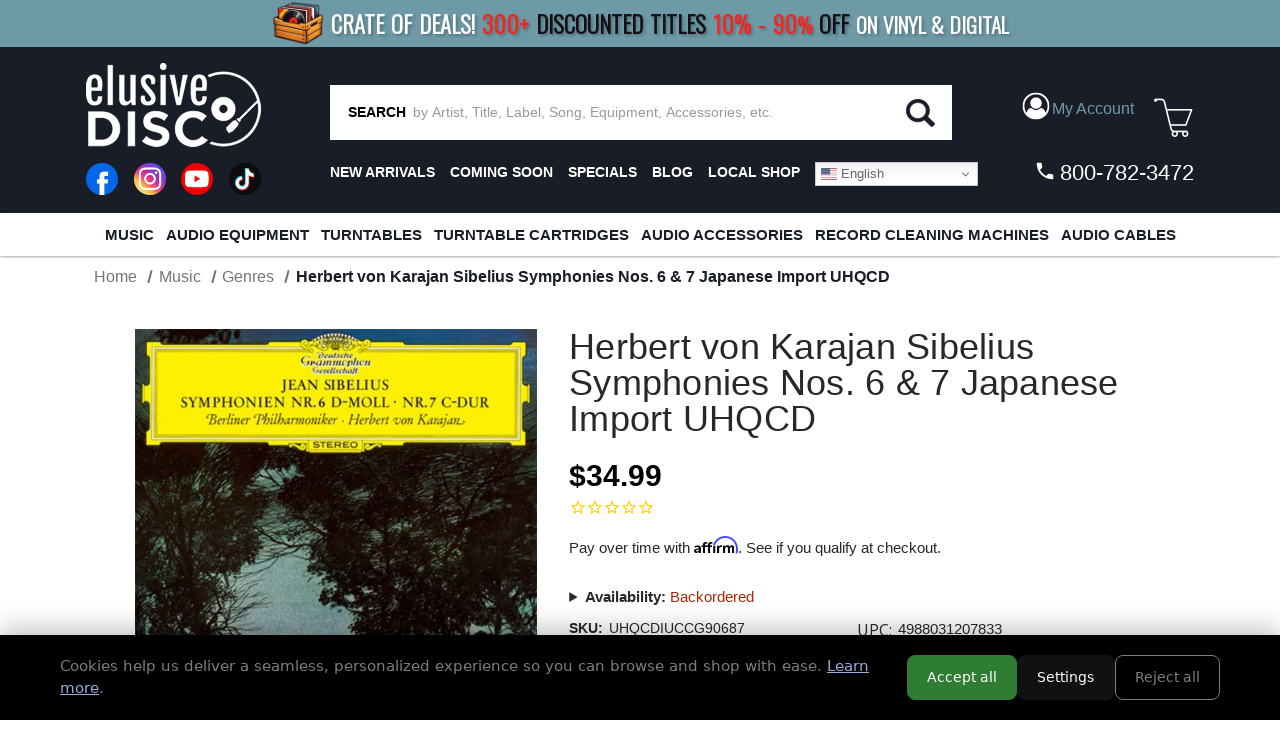

--- FILE ---
content_type: text/html; charset=UTF-8
request_url: https://elusivedisc.com/herbert-von-karajan-sibelius-symphonies-nos-6-7-japanese-import-uhqcd/
body_size: 38437
content:


<!DOCTYPE html>
<html class="no-js" lang="en">
    <head>
        <title>Herbert von Karajan Sibelius Symphonies Nos. 6 &amp; 7 Japanese Import UHQCD</title>
        <link rel="dns-prefetch preconnect" href="https://cdn11.bigcommerce.com/s-rdecee92oy" crossorigin><link rel="dns-prefetch preconnect" href="https://fonts.googleapis.com/" crossorigin><link rel="dns-prefetch preconnect" href="https://fonts.gstatic.com/" crossorigin>
        <meta property="product:price:amount" content="34.99" /><meta property="product:price:currency" content="USD" /><meta property="og:url" content="https://elusivedisc.com/herbert-von-karajan-sibelius-symphonies-nos-6-7-japanese-import-uhqcd/" /><meta property="og:site_name" content="Elusive Disc" /><meta name="keywords" content="Vinyl Record,Audiophile,Phono Cartridge,XRCD,SACD,Turntable,Record Cleaner,LP,Analog Equipment,Headphone Amp,Record,SACD Player,Headphone Amplifier,Vinyl Record Cleaners,Record Cleaning"><link rel='canonical' href='https://elusivedisc.com/herbert-von-karajan-sibelius-symphonies-nos-6-7-japanese-import-uhqcd/' /><meta name='platform' content='bigcommerce.stencil' /><meta property="og:type" content="product" />
<meta property="og:title" content="Herbert von Karajan Sibelius Symphonies Nos. 6 &amp; 7 Japanese Import UHQCD" />
<meta property="og:description" content="Elusive Disc, Inc. Features Only The Best In Audiophile Hardware, Accessories and Music. We Offer a Wide Variety Of Audiophile Turntables, Cartridges, Phono Stages, Record Cleaners, SACD Players, Speakers, Headphones, Pre-Amps, LP Cleaning Fluids, Cables, Vibration Control, Record Brushes &amp; Sleeves, Record Clamps, Audiophile Vinyl LPs, SACDs, DVD-As, Dual Discs, Gold CDs, Gold CDRs, and More." />
<meta property="og:image" content="https://cdn11.bigcommerce.com/s-rdecee92oy/products/24017/images/6394307/8uhqcdiuccg90687-large__13502.1763887208.500.750.jpg?c=2" />
<meta property="og:availability" content="instock" />
<meta property="pinterest:richpins" content="enabled" />
        
         

        <link href="https://cdn11.bigcommerce.com/s-rdecee92oy/product_images/favicon-32x32.png?t&#x3D;1566314309" rel="shortcut icon">
        <meta name="viewport" content="width=device-width, initial-scale=1">

        <script>
            document.documentElement.className = document.documentElement.className.replace('no-js', 'js');
        </script>

        <script>
    function browserSupportsAllFeatures() {
        return window.Promise
            && window.fetch
            && window.URL
            && window.URLSearchParams
            && window.WeakMap
            // object-fit support
            && ('objectFit' in document.documentElement.style);
    }

    function loadScript(src) {
        var js = document.createElement('script');
        js.src = src;
        js.onerror = function () {
            console.error('Failed to load polyfill script ' + src);
        };
        document.head.appendChild(js);
    }

    if (!browserSupportsAllFeatures()) {
        loadScript('https://cdn11.bigcommerce.com/s-rdecee92oy/stencil/9990ca70-a6f3-013e-2fb8-6a4569d350ab/e/8ebac560-de8c-013e-d23a-1e8e9fe70fdf/dist/theme-bundle.polyfills.js');
    }
</script>
        <script>window.consentManagerTranslations = `{"locale":"en","locales":{"consent_manager.data_collection_warning":"en","consent_manager.accept_all_cookies":"en","consent_manager.gdpr_settings":"en","consent_manager.data_collection_preferences":"en","consent_manager.manage_data_collection_preferences":"en","consent_manager.use_data_by_cookies":"en","consent_manager.data_categories_table":"en","consent_manager.allow":"en","consent_manager.accept":"en","consent_manager.deny":"en","consent_manager.dismiss":"en","consent_manager.reject_all":"en","consent_manager.category":"en","consent_manager.purpose":"en","consent_manager.functional_category":"en","consent_manager.functional_purpose":"en","consent_manager.analytics_category":"en","consent_manager.analytics_purpose":"en","consent_manager.targeting_category":"en","consent_manager.advertising_category":"en","consent_manager.advertising_purpose":"en","consent_manager.essential_category":"en","consent_manager.esential_purpose":"en","consent_manager.yes":"en","consent_manager.no":"en","consent_manager.not_available":"en","consent_manager.cancel":"en","consent_manager.save":"en","consent_manager.back_to_preferences":"en","consent_manager.close_without_changes":"en","consent_manager.unsaved_changes":"en","consent_manager.by_using":"en","consent_manager.agree_on_data_collection":"en","consent_manager.change_preferences":"en","consent_manager.cancel_dialog_title":"en","consent_manager.privacy_policy":"en","consent_manager.allow_category_tracking":"en","consent_manager.disallow_category_tracking":"en"},"translations":{"consent_manager.data_collection_warning":"We use cookies (and other similar technologies) to collect data to improve your shopping experience.","consent_manager.accept_all_cookies":"Accept All Cookies","consent_manager.gdpr_settings":"Settings","consent_manager.data_collection_preferences":"Website Data Collection Preferences","consent_manager.manage_data_collection_preferences":"Manage Website Data Collection Preferences","consent_manager.use_data_by_cookies":" uses data collected by cookies and JavaScript libraries to improve your shopping experience.","consent_manager.data_categories_table":"The table below outlines how we use this data by category. To opt out of a category of data collection, select 'No' and save your preferences.","consent_manager.allow":"Allow","consent_manager.accept":"Accept","consent_manager.deny":"Deny","consent_manager.dismiss":"Dismiss","consent_manager.reject_all":"Reject all","consent_manager.category":"Category","consent_manager.purpose":"Purpose","consent_manager.functional_category":"Functional","consent_manager.functional_purpose":"Enables enhanced functionality, such as videos and live chat. If you do not allow these, then some or all of these functions may not work properly.","consent_manager.analytics_category":"Analytics","consent_manager.analytics_purpose":"Provide statistical information on site usage, e.g., web analytics so we can improve this website over time.","consent_manager.targeting_category":"Targeting","consent_manager.advertising_category":"Advertising","consent_manager.advertising_purpose":"Used to create profiles or personalize content to enhance your shopping experience.","consent_manager.essential_category":"Essential","consent_manager.esential_purpose":"Essential for the site and any requested services to work, but do not perform any additional or secondary function.","consent_manager.yes":"Yes","consent_manager.no":"No","consent_manager.not_available":"N/A","consent_manager.cancel":"Cancel","consent_manager.save":"Save","consent_manager.back_to_preferences":"Back to Preferences","consent_manager.close_without_changes":"You have unsaved changes to your data collection preferences. Are you sure you want to close without saving?","consent_manager.unsaved_changes":"You have unsaved changes","consent_manager.by_using":"By using our website, you're agreeing to our","consent_manager.agree_on_data_collection":"By using our website, you're agreeing to the collection of data as described in our ","consent_manager.change_preferences":"You can change your preferences at any time","consent_manager.cancel_dialog_title":"Are you sure you want to cancel?","consent_manager.privacy_policy":"Privacy Policy","consent_manager.allow_category_tracking":"Allow [CATEGORY_NAME] tracking","consent_manager.disallow_category_tracking":"Disallow [CATEGORY_NAME] tracking"}}`;</script>

        <script>
            window.lazySizesConfig = window.lazySizesConfig || {};
            window.lazySizesConfig.loadMode = 1;
        </script>
        <script async src="https://cdn11.bigcommerce.com/s-rdecee92oy/stencil/9990ca70-a6f3-013e-2fb8-6a4569d350ab/e/8ebac560-de8c-013e-d23a-1e8e9fe70fdf/dist/theme-bundle.head_async.js"></script>

        <link data-stencil-stylesheet href="https://cdn11.bigcommerce.com/s-rdecee92oy/stencil/9990ca70-a6f3-013e-2fb8-6a4569d350ab/e/8ebac560-de8c-013e-d23a-1e8e9fe70fdf/css/theme-6add6bf0-ddc5-013e-3431-2eec8af4d5ab.css" rel="stylesheet">

        <!-- Start Tracking Code for analytics_facebook -->

<script>
!function(f,b,e,v,n,t,s){if(f.fbq)return;n=f.fbq=function(){n.callMethod?n.callMethod.apply(n,arguments):n.queue.push(arguments)};if(!f._fbq)f._fbq=n;n.push=n;n.loaded=!0;n.version='2.0';n.queue=[];t=b.createElement(e);t.async=!0;t.src=v;s=b.getElementsByTagName(e)[0];s.parentNode.insertBefore(t,s)}(window,document,'script','https://connect.facebook.net/en_US/fbevents.js');

fbq('set', 'autoConfig', 'false', '599061582542956');
fbq('dataProcessingOptions', ['LDU'], 0, 0);
fbq('init', '599061582542956', {"external_id":"1aaa4952-73de-49d4-9105-8220ffa8d7e5"});
fbq('set', 'agent', 'bigcommerce', '599061582542956');

function trackEvents() {
    var pathName = window.location.pathname;

    fbq('track', 'PageView', {}, "");

    // Search events start -- only fire if the shopper lands on the /search.php page
    if (pathName.indexOf('/search.php') === 0 && getUrlParameter('search_query')) {
        fbq('track', 'Search', {
            content_type: 'product_group',
            content_ids: [],
            search_string: getUrlParameter('search_query')
        });
    }
    // Search events end

    // Wishlist events start -- only fire if the shopper attempts to add an item to their wishlist
    if (pathName.indexOf('/wishlist.php') === 0 && getUrlParameter('added_product_id')) {
        fbq('track', 'AddToWishlist', {
            content_type: 'product_group',
            content_ids: []
        });
    }
    // Wishlist events end

    // Lead events start -- only fire if the shopper subscribes to newsletter
    if (pathName.indexOf('/subscribe.php') === 0 && getUrlParameter('result') === 'success') {
        fbq('track', 'Lead', {});
    }
    // Lead events end

    // Registration events start -- only fire if the shopper registers an account
    if (pathName.indexOf('/login.php') === 0 && getUrlParameter('action') === 'account_created') {
        fbq('track', 'CompleteRegistration', {}, "");
    }
    // Registration events end

    

    function getUrlParameter(name) {
        var cleanName = name.replace(/[\[]/, '\[').replace(/[\]]/, '\]');
        var regex = new RegExp('[\?&]' + cleanName + '=([^&#]*)');
        var results = regex.exec(window.location.search);
        return results === null ? '' : decodeURIComponent(results[1].replace(/\+/g, ' '));
    }
}

if (window.addEventListener) {
    window.addEventListener("load", trackEvents, false)
}
</script>
<noscript><img height="1" width="1" style="display:none" alt="null" src="https://www.facebook.com/tr?id=599061582542956&ev=PageView&noscript=1&a=plbigcommerce1.2&eid="/></noscript>

<!-- End Tracking Code for analytics_facebook -->

<!-- Start Tracking Code for analytics_googleanalytics -->

<!-- MINIBC -->
<script type="text/javascript">
//(function(d) {
 //   d.addEventListener("DOMContentLoaded", function(e) {
 //       var h = d.getElementsByTagName("head"),
   //         s = d.createElement('script');
   //     s.setAttribute("type", "text/javascript");

//        s.setAttribute("src", "https://staging.minibc.com/bootstrap/5ab18234b91dd?v=1");
        // s.setAttribute("src", "https://apps.minibc.com/bootstrap/59d68299ab573?v=1");
//        h[0].appendChild(s);
//    });
//})(document);
</script>

<!--<style>
.cart-left .shipping-threshold,
.checkout-shipping-threshold .checkoutContainer .checkoutShipMessage {
    display:none;
}
</style>-->

<script async src="https://www.googletagmanager.com/gtag/js?id=UA-151185348-1"></script>
<script>
window.dataLayer = window.dataLayer || [];
function gtag(){dataLayer.push(arguments);}
gtag('js', new Date());
gtag('config', 'UA-151185348-1');

function trackEcommerce() {
    function gaAddTrans(orderID, store, total, tax, shipping, city, state, country, currency, channelInfo) {
        var transaction = {
            id: orderID,
            affiliation: store,
            revenue: total,
            tax: tax,
            shipping: shipping,
            city: city,
            state: state,
            country: country
        };

        if (currency) {
            transaction.currency = currency;
        }

        ga('ecommerce:addTransaction', transaction);
    }
    
    function gaAddItems(orderID, sku, product, variation, price, qty) {
        ga('ecommerce:addItem', {
            id: orderID,
            sku: sku,
            name: product,
            category: variation,
            price: price,
            quantity: qty
        });
    }

    function gaTrackTrans() {
        ga('ecommerce:send');
    }

    function gtagAddTrans(orderID, store, total, tax, shipping, city, state, country, currency, channelInfo) {
        this.transaction = {
            transaction_id: orderID,
            affiliation: store,
            value: total,
            tax: tax,
            shipping: shipping,
            items: []
        };

        if (currency) {
            this.transaction.currency = currency;
        }
    }

    function gtagAddItem(orderID, sku, product, variation, price, qty) {
        this.transaction.items.push({
            id: sku,
            name: product,
            category: variation,
            price: price,
            quantity: qty
        });
    }

    function gtagTrackTrans() {
        gtag('event', 'purchase', this.transaction);        
        this.transaction = null;
    }

    if (typeof gtag === 'function') {
        this._addTrans = gtagAddTrans;
        this._addItem = gtagAddItem;
        this._trackTrans = gtagTrackTrans;
    } else if (typeof ga === 'function') {
        this._addTrans = gaAddTrans;
        this._addItem = gaAddItems;
        this._trackTrans = gaTrackTrans;
    }
}

var pageTracker = new trackEcommerce();

</script>  

<!-- End Tracking Code for analytics_googleanalytics -->

<!-- Start Tracking Code for analytics_siteverification -->

<meta name="google-site-verification" content="Z65IopOzcEjWkmpmPfBM4ZariN5yLYadMHa16TTHSjg" />

<!-- End Tracking Code for analytics_siteverification -->


<script type="text/javascript" src="https://checkout-sdk.bigcommerce.com/v1/loader.js" defer ></script>
<script src="https://www.google.com/recaptcha/api.js" async defer></script>
<script type="text/javascript">
var BCData = {"product_attributes":{"sku":"UHQCDIUCCG90687","upc":"4988031207833","mpn":null,"gtin":null,"weight":null,"base":true,"image":null,"price":{"without_tax":{"formatted":"$34.99","value":34.99,"currency":"USD"},"tax_label":"Tax"},"stock":null,"instock":true,"stock_message":null,"purchasable":true,"purchasing_message":null,"call_for_price_message":null}};
</script>
<script src='https://cdnjs.cloudflare.com/ajax/libs/jquery/3.6.0/jquery.min.js'  ></script><script src="https://cdn.jsdelivr.net/npm/sweetalert2@10.10.1/dist/sweetalert2.all.min.js"></script>
<script>
    var debug = false;
    var ribon = "https://www.ribon.ca";
    var ribon_data = "https://data.ribon.ca";
    var data_token = "";

    var store = 'rdecee92oy';    // production
    var storehash = 'rdecee92oy';    // production
    var store_hash = 'rdecee92oy';    // production

    var data = false;

    var bapo_show_ship_question = false;

    console.log('Ribon enable');

    function addShippingRadioButton(count) {
        var btn = $('.optimizedCheckout-checkoutStep.checkout-step--shipping form .form-actions');
        if (window.debugUser) {
            console.log("this is the button prior to insertion", btn)
        }
        if (btn && btn.length > 0) {
                if (bapo_show_ship_question) {
                    var com = $('input[name="orderComment"]');
                    var radios = $('input[name="shiporder"]');
                    if (!radios || radios.length == 0) {
                        var ship_now = '';
                        var ship_when_complete = '';

                        var isShipNow = localStorage.getItem('isShipNow');
                        if (isShipNow == 'true') {
                            ship_now = '';
                        } else {
                            ship_when_complete = '';
                        }
                       // btn.before('<input type="radio" name="shiporder" value="now" ' + ship_now + '> SHIP IN STOCK ITEMS NOW<br><input type="radio" name="shiporder" value="complete"' + ship_when_complete + '> SHIP THE ORDER AS COMPLETE (does not apply if only ordering out of stock items)');
                        addedButton = true;
                    }
              
                    
                     var tmp = com_value.replace('%%%complete%%%', '').replace('%%%now%%%', '');
                     console.log(tmp);
                     com.val(tmp);
                }
            } else {
                console.log("btn could not be found, retrying ...", count)
                if (count > 9) {
                    return;
                }

                setTimeout(function () {
                    count++;
                    addShippingRadioButton(count);
                }, 500);
            }

    }
    console.log("setting checkout click handler")

    $(document).on('click', '.checkout-step.optimizedCheckout-checkoutStep.checkout-step--shipping .optimizedCheckout-buttonSecondary', function (e) {
        if (window.debugUser) {
            debugger
        }
       // addShippingRadioButton(1);
    }).on('touchend', '.checkout-step.optimizedCheckout-checkoutStep.checkout-step--shipping .optimizedCheckout-buttonSecondary', function (e) {
        $('.checkout-step.optimizedCheckout-checkoutStep.checkout-step--shipping button').click();
    })
         .on('click', '#checkout-shipping-continue', function (e) {
            var ship_order = $('input[name="shiporder"]:checked').val();
             if (ship_order == 'now') {
                isShipNow = true;
             } else {
                 isShipNow = false;
             }
            //</br> localStorage.setItem('isShipNow', isShipNow);

             current_comment = $('input[name="orderComment"]').val().replace('%%%complete%%%', '').replace('%%%now%%%', '');
         }).on('touchend', '#checkout-shipping-continue', function(e) {
             $('#checkout-shipping-continue').click();
         })
        .on('click', '#checkout-customer-continue', function (e) {
           // addShippingRadioButton(1);
        }).on('touchend', '#checkout-customer-continue', function (e) {
            $('#checkout-customer-continue').click();
        });
             
    function getCartProducts(refresh = false) {
        var progress = new $.Deferred();
        getCart(refresh).then(function (checkoutData) {
            if (checkoutData
                && checkoutData
                && checkoutData.lineItems
                && checkoutData.lineItems.physicalItems
                && checkoutData.lineItems.physicalItems.length > 0) {
                var ids = [];
                var products = checkoutData.lineItems.physicalItems;
                for (var i = 0; i < products.length; i++) {
                    ids.push(products[i].productId);
                }

                if (!checkoutData.lineItems.physicalItems[0].custom_fields || refresh) {
                    $.post(
                        window.ribon + '/api/live/' + window.store_hash + '/get',
                        {
                            uri: '/v3/catalog/products?include=custom_fields&id:in=' + ids.join(',')
                        })
                        .done(function (resp) {
                            // console.log('products', resp);
                            var p = [];
                            if (resp && resp.data && resp.data.length > 0) {
                                var p = resp.data;

                                for (var j = 0; j < products.length; j++) {
                                    var prod = products[j];
                                    for (var i = 0; i < p.length; i++) {
                                        var bc_product_id = p[i].id;

                                        // p[i].salePrice = prod.salePrice;

                                        if (prod.productId == bc_product_id) {
                                            // p[i].discounts = prod.discounts;
                                            checkoutData.lineItems.physicalItems[j].custom_fields = p[i].custom_fields;
                                            break;
                                        }
                                    }

                                }
                            }
                            progress.resolve(checkoutData);
                          
                        })
                        .fail(function () {
                            progress.reject(false);
                        });
                } else {
                    var p = [];
                    if (resp && resp.data && resp.data.length > 0) {
                        var p = resp.data;

                        for (var j = 0; j < products.length; j++) {
                            var prod = products[j];
                            for (var i = 0; i < p.length; i++) {
                                var bc_product_id = p[i].id;

                                // p[i].salePrice = prod.salePrice;

                                if (prod.productId == bc_product_id) {
                                    // p[i].discounts = prod.discounts;
                                    checkoutData.lineItems.physicalItems[j].custom_fields = p[i].custom_fields;
                                    break;
                                }
                            }

                        }
                    }
                    progress.resolve(checkoutData);
                    
                }
            } else {
                progress.reject(false);
            }
        });

        return progress.promise();
    }

    function checkCartProductInStockAndPreorder(products) {
        var old_value = localStorage.getItem('isShipNow');
        localStorage.removeItem('isShipNow');

        for (var i = 0; i < products.length; i++) {
            var product = products[i];
            var custom_fields = product.custom_fields;

            for (var j = 0; j < custom_fields.length; j++) {
                var custom_field = custom_fields[j];
                var name = custom_field.name.toLowerCase();
                var value = custom_field.value.toLowerCase();
                if ((name === 'availability' && value === 'preorder')
                    || name === 'inventory' && value <= 0) {
                    console.log('has preorder/backorder items');
                    if (window.debugUser) {
                        console.log("bap_show_ship_question here")
                    }
                    bapo_show_ship_question = true;
                    if (!old_value) {
                        old_value = 'true';
                    }

                    localStorage.setItem('isShipNow', old_value);

                    // createCustomerMessage('%%%now%%%').then(function() {
                    //addShippingRadioButton(1);
                    
                    // });
                    return;
                }
            }
        }
    }

    function getCart(refresh = false) {
        var progress = new $.Deferred();

        if (data !== false && !refresh) {
            progress.resolve(data);
        } else {
            $.ajax({
                'url': '/api/storefront/carts',
                'headers': { 'Content-Type': 'application/json' },
                'type': 'GET'
            })
                .then(function (resp) {
                    if (resp.length === 0) {
                        progress.reject();
                    } else {
                        var cart = resp.shift();
                        data = cart;

                        progress.resolve(cart);
                    }
                })
                .fail(progress.reject);
        }

        return progress.promise();
    }

    function updateShippingMessage(checkoutData) {
        var total = 79;
        var products = checkoutData.lineItems.physicalItems;
        for (var i = 0; i < products.length; i++) {
            var product = products[i];
            var custom_fields = product.custom_fields;
            var isInStockItem = false;

            for (var j = 0; j < custom_fields.length; j++) {
                var custom_field = custom_fields[j];
                var name = custom_field.name.toLowerCase();
                var value = custom_field.value.toLowerCase();

                if (name === 'availability'
                    && (value === 'preorder' || value === 'special order')) {
                    isInStockItem = false;
                    break;
                }

                if (name === 'inventory' && value > 0) {
                    isInStockItem = true;
                }
            }

            if (isInStockItem) {
                for (var j = 0; j < product.discounts.length; j++) {
                    total += product.discounts[j].discountedAmount;
                }
                total -= product.salePrice * product.quantity;
            }
        }

        var shipping_message_container = $('.cart-left .shipping-threshold');
        if (!shipping_message_container || shipping_message_container.length == 0) {
            // console.log('if cart has preorder products');
            shipping_message_container = $('.checkout-shipping-threshold .checkoutContainer .checkoutShipMessage');

            if (!shipping_message_container || shipping_message_container.length == 0) {
                return;
            }
        }

        var message = '';
        if (total > 0) {
            message = '<h6>spend <strong><span>$</span></strong><span>' + total.toFixed(2) + ' more</span> on in-stock items for <span>free domestic* ground</span> or <span>discounted* international shipping!</span></h6>';
        } else {
            message = '<h6>you qualify for <span>free domestic* ground</span> or <span>discounted* international shipping!</span></h6>';
        }

        shipping_message_container.show();
        shipping_message_container.children().not('.bapo_custom_shipping_message').hide();
        var custom_message = shipping_message_container.find('.bapo_custom_shipping_message');
        if (custom_message && custom_message.length > 0) {
            custom_message.html(message).show();
        } else {
            shipping_message_container.append('<div class="bapo_custom_shipping_message" style="display: block;">' + message + '</div>');
        }

        $('.cart_page .loadingOverlay').hide();
    }

    // console.log('update shipping message');
    function checkCartProducts(refreseh = false) {
        getCartProducts(true).then(function (checkoutData) {
            if (window.debugUser) {
                console.log("checkoutData ", checkoutData)
            }
            if (checkoutData
                && checkoutData
                && checkoutData.lineItems
                && checkoutData.lineItems.physicalItems
                && checkoutData.lineItems.physicalItems.length > 0) {
                // add radio button
                if (window.location.href.indexOf('/checkout') > -1) {
                    checkCartProductInStockAndPreorder(checkoutData.lineItems.physicalItems);
                }

                // update shipping message
                updateShippingMessage(checkoutData);
            }
        });
    }

    var last_quan = 0;
    function updateShippingMessageAtCartPage() {
        setTimeout(function () {
            $('.cart_page .loadingOverlay').show();
            var data = $('.cart_page .cart').data('cart-quantity');
            console.log('quan', data);
            if (data && data != last_quan) {
                console.log('check cart');
                checkCartProducts(true);
            } else {
                updateShippingMessageAtCartPage();
            }
        }, 50);
    }

    if (window.location.href.indexOf('/cart') > -1) {
        $(document).on('click', '.cart-list a.cart-remove', function (e) {
            last_quan = $('.cart_page .cart').data('cart-quantity');
            updateShippingMessageAtCartPage();
        }).on('click', '.cart-list .plus-minus-bttn', function (e) {
            last_quan = $('.cart_page .cart').data('cart-quantity');
            updateShippingMessageAtCartPage();
        });
    }

    function checkDebugUser() {
        return new Promise((resolve) => {
            let url = `https://elusivedisc.com/customer/current.jwt?app_client_id=li6ac30ec67wtkodzdsxdpcw9zzcxru`;
            $.ajax({
                'url': url,
                'headers': { 'Content-Type': 'application/json' },
                'type': 'GET'
            }).then((resp) => {
                try {
                    // console.log("logged resp", resp)
                    let base64Url = resp.split('.')[1]
                    let base64 = base64Url.replace(/-/g, '+').replace(/_/g, '/');
                    let token_details = JSON.parse(atob(base64))
                    if (token_details && token_details.customer && token_details.customer.email === "rajiv@beapartof.com") {
                        console.log("debug user found")
                        resolve(true)
                    } else {
                        console("non debug user found")
                        resolve(false)
                    }
                } catch (err) {
                    console.log("err finding customer", err);
                    resolve(false)
                }
            }).fail((err) => {
                // Means no user is logged in
                resolve(false)
            })
        })
    }

    checkDebugUser().then((bDebug) => {
        console.log("debug user ? ", bDebug)
        window.debugUser = bDebug;
        if (bDebug) {
            $(document).on('click', 'li.checkout-step.optimizedCheckout-checkoutStep.checkout-step--shipping > div > a', function (e) {
                if (window.debugUser) {
                    debugger
                }
                //addShippingRadioButton(1);
            }).on('touchend', 'li.checkout-step.optimizedCheckout-checkoutStep.checkout-step--shipping > div > a', function (e) {
                $('li.checkout-step.optimizedCheckout-checkoutStep.checkout-step--shipping > div > a').click();
            })
        }


        checkCartProducts();
    })


</script><!-- Google tag (gtag.js) -->
<script async src="https://www.googletagmanager.com/gtag/js?id=AW-10994023594"></script>
<script>
  window.dataLayer = window.dataLayer || [];
  function gtag(){dataLayer.push(arguments);}
  gtag('js', new Date());

  gtag('config', 'AW-10994023594');
</script> <!-- Global site tag (gtag.js) - Google Analytics -->
  <script async src="https://www.googletagmanager.com/gtag/js?id=G-RL6P354S2G"></script>
  <script>
    window.dataLayer = window.dataLayer || [];
    function gtag(){dataLayer.push(arguments);}
    gtag('js', new Date());
    gtag('config', 'G-RL6P354S2G');
  </script><script nowprocket nitro-exclude type="text/javascript" id="sa-dynamic-optimization" data-uuid="7a1a80c4-8c04-4cf0-85b3-28b91f142ccb" src="[data-uri]"></script><script type="text/javascript">
    (function(c,l,a,r,i,t,y){
        c[a]=c[a]||function(){(c[a].q=c[a].q||[]).push(arguments)};
        t=l.createElement(r);t.async=1;t.src="https://www.clarity.ms/tag/"+i;
        y=l.getElementsByTagName(r)[0];y.parentNode.insertBefore(t,y);
    })(window, document, "clarity", "script", "otysis6tr9");
</script><!-- Event snippet for Purchase/Sale conversion page -->
<script>
  gtag('event', 'conversion', {
      'send_to': 'AW-1065916393/89NWCIHsUxDpr6L8Aw',
      'value': 1.0,
      'currency': 'USD',
      'transaction_id': ''
  });
</script>

 <script data-cfasync="false" src="https://microapps.bigcommerce.com/bodl-events/1.9.4/index.js" integrity="sha256-Y0tDj1qsyiKBRibKllwV0ZJ1aFlGYaHHGl/oUFoXJ7Y=" nonce="" crossorigin="anonymous"></script>
 <script data-cfasync="false" nonce="">

 (function() {
    function decodeBase64(base64) {
       const text = atob(base64);
       const length = text.length;
       const bytes = new Uint8Array(length);
       for (let i = 0; i < length; i++) {
          bytes[i] = text.charCodeAt(i);
       }
       const decoder = new TextDecoder();
       return decoder.decode(bytes);
    }
    window.bodl = JSON.parse(decodeBase64("[base64]"));
 })()

 </script>

<script nonce="">
(function () {
    var xmlHttp = new XMLHttpRequest();

    xmlHttp.open('POST', 'https://bes.gcp.data.bigcommerce.com/nobot');
    xmlHttp.setRequestHeader('Content-Type', 'application/json');
    xmlHttp.send('{"store_id":"999434154","timezone_offset":"-4.0","timestamp":"2026-01-29T14:20:23.53617000Z","visit_id":"bd9b4c16-d623-45c9-87e4-23e4a8e0f47a","channel_id":1}');
})();
</script>


        <!---->
        <!--    <script src="//cdn.searchspring.net/search/v3/js/searchspring.catalog.js?df2fjl" search="search_query" customer=""></script>-->
        <!---->
        
        
        
        
        
        
        
        
        <script src="//cdn.searchspring.net/search/v3/lts/searchspring.catalog.js?df2fjl" 
            search="search_query"
>
        </script>
        



    </head>
    <body class="ss-category">
        <svg data-src="https://cdn11.bigcommerce.com/s-rdecee92oy/stencil/9990ca70-a6f3-013e-2fb8-6a4569d350ab/e/8ebac560-de8c-013e-d23a-1e8e9fe70fdf/img/icon-sprite.svg" class="icons-svg-sprite"></svg>

        <header class="bg-primary text-secondary pt-0">

<!-- Dropdown Menu Custom CSS -->
<style>
    li.account-link > a:focus + ul, 
    li.account-link > a:hover + ul {
        display: block !important;
    }
    .account-dropdown-menu {
        display: none;
        list-style: none;
        padding: 0;
        margin: 0;
        position: absolute;
        background-color: #333;
        border-radius: 5px;
        top: 100%; /* Position it below the link */
        left: 0;
        z-index: 999;
    }
    .account-dropdown-menu li {
        width: 100%;
        padding: 0px;
    }
    .account-dropdown-menu li a {
        padding: 10px;
        display: block; 
        line-height: 18px !important; 
    }
    .account-dropdown-menu li a:hover {
        background-color: #444; 
    }
    input#account-dropdown-menu-toggle:is(:checked) + ul {
        display: block !important;
    }
     
    /* G Translate styling */
    .gt_switcher_wrapper {
        position: relative !important;
        right: auto !important;
        z-index: 1;
    }
    nav.secondaryNav ul { 
        display: flex;
    }
    nav.secondaryNav ul li:last-child {
        margin-left: auto;
    }
    
    #translate-top.gt_container--hich1m {
        display: none !important;
    }
    #translate-top.gt_container--hich1m .gt_switcher {
        display: block;
        width: 100%;
    }
    #translate-top.gt_container--hich1m .gt_switcher .gt_option, 
    #translate-top.gt_container--hich1m .gt_switcher .gt_selected a {
        width: 100%;
    }
    
    #translate-top { display: none !important; }
    #translate-middle { display: none !important; }
    @media all and (max-width: 500px){
        #translate-top {
            display: block !important;
        }
    }
    @media all and (max-width: 800px){
        .account-dropdown-menu {
            width: 100%;
        }
    }
    @media all and (max-width: 1024px) and (min-width: 500px){
        #translate-middle { 
            display: inline-block!important;
        }
    }
</style>
<script>
/* Hide the dropdown when clicked else where. */
document.addEventListener("click", function(event) {
    const accountCheckbox = document.getElementById("account-dropdown-menu-toggle"); // Checkbox
    const accountDropdown = document.getElementById("account-dropdown");  // Dropdown element
    const accountLabel = document.getElementById("account-dropdown-label"); // Label

    console.log("Function runs");
    
    // If the click is on the label, allow the toggle to happen and exit
    if (event.target === accountLabel) {
        return;
    }

    // Close dropdown if clicking outside of it
    if (accountCheckbox.checked && 
        !accountDropdown.contains(event.target) && 
        event.target !== accountCheckbox) {
        
        setTimeout(() => { 
            accountCheckbox.checked = false;
            console.log("condition runs - Dropdown closed");
        }, 100); // Small delay to ensure proper toggling
    }
});
</script>
<!-- Dropdown Menu Custom CSS End -->

<!-- G Translate script Start -->
<script>window.gtranslateSettings = {"default_language":"en","native_language_names":true,"detect_browser_language":true,"url_structure":"sub_domain","languages":["en","zh-CN","fr","vi","pt","es","ru","ko","ja","de","zh-TW"],"wrapper_selector":".gtranslate_wrapper","flag_size":16,"switcher_horizontal_position":"right","switcher_vertical_position":"top","alt_flags":{"en":"usa"}}</script>
<script src="https://cdn.gtranslate.net/widgets/latest/dwf.js" defer></script>
<!-- G Translate script End -->

<!-- G Translate html Top -->
<div id="translate-top" class="gtranslate_wrapper"></div>

    
    <style>
    /* custom css for "Big sale 2025" page start*/
    .sale-items > a {
        text-align: center;
        display: block;
    }
    .sale-items ul {
        display: flex;
        justify-content: center;
        list-style: none;
        margin: 0;
        padding: 0;
        flex-wrap: wrap;
    }
    .sale-items ul li {
        padding: 10px;
        width: 25%;
    }
    .sale-items ul li .sale-items > a {
        width: 100%;
        display: block;
        text-align: center;
    }
    .sale-items ul li .sale-items a img {
        height: auto;
        margin: 0 auto;
    }
    .sale-items ul li .sale-items .item-name {
        font-size: 16px;
        font-weight: bold;
    }
    .sale-items ul li .sale-items .item-name a {
        text-decoration: none;
    }
    .sale-items ul li .sale-items .item-price {
        font-size: 18px;
        font-weight: bold;
    }
    .sale-items ul li .sale-items .item-price del {
        color: #a92504;
        font-size: 15px;
        font-weight: normal;
    }
    .sale-items ul li .sale-items .item-price span {
        color: #a92504;
        display: block;
    }
    @media all and (max-width: 750px) {
        .sale-items ul li {
            width: 50% !important;
        }
    }
    @media all and (max-width: 500px) {
        .sale-items ul li {
            width: 100% !important;
        }
    }
    /* custom css for "Big sale 2025" page end*/


    @media (min-width: 1025px) {
        body {
            padding-top: 265px;
        }
    }
    @media all and (max-width: 1024px) {
    
        /* mobile main menu > sub menu item custom style start */
        ul.mega-sub-menu {
            padding-left: 10px !important;
        }
        ul.mega-sub-menu .mega-sub-menu-wrap > li > a {
            font-size: 13px !important;
            padding: 4px 0px !important;
            color: #6e9aa7 !important;
        }
        /* mobile main menu > sub menu item custom style end */
    
    }
    @media (max-width: 650px) {
        div#banner-top {
            padding: 5px 10px !important;
        }
        div#banner-top a {
            display: block;
        }
        div#banner-top a span {
            font-size: 14px;
        }

        div#banner-top a img {
            max-height: 20px;
            margin-right: 0px !important;
            width: auto !important;
        }
        div#banner-top {
            padding-left: 2px !important;
            padding-right: 2px !important;
        }
        div#banner-top img {
            height: 20px !important;
            width: auto !important;
        }

    }
    @media (max-width: 330px) {

        div#banner-top a {
            display: inline !important;
        }
    }
    @media (max-width: 265px) {
        div#banner-top span {
            font-size: 13px;
        }
        div#banner-top img {
            max-height: 15px;
            margin-right: 0 !important;
        }
    }
    </style>

    <!-- Promo Summer CLEARANCE SALES section Start -->
    <!--<div id="banner-top" style="background: #00d0ef;color: white;text-align: center;padding: 0px 15px;margin-bottom: 4px;">
        <p style="margin: 0; font-size: 18px;">
            <a href="https://elusivedisc.com/search?_ke=&tag=all-summer-clearance&utm_source=newsletter&utm_medium=banner&utm_campaign=summer_clearance&utm_id=summerclearance&utm_content=web">
                <img src="https://cdn11.bigcommerce.com/s-rdecee92oy/images/stencil/original/image-manager/summer-clearance-global-banner-opt2.png" style="height: 40px;"> 
            </a>
            <a href="https://elusivedisc.com/free-shipping-on-orders-over-49/">
                <img src="https://cdn11.bigcommerce.com/s-rdecee92oy/images/stencil/original/image-manager/shipping-truck-icon-black-sm.png" style="height: 25px; margin-right: 5px;"> 
                <span style="color: #ffffff;font-size: 20px;"> <strong style="color: #fff;">FREE SHIPPING</strong> <span style="font-weight: bold; color: #ffff00;"> On Orders Over $49*</span></span>
            </a>
        </p>
    </div>-->
    <style>
    #banner-top-container {
        width: 100%;
        height: 47px;
        position: relative;
        perspective: 1000px;
        transform-style: preserve-3d;
        background: white;
        /*animation: flip 16s infinite ease-in-out;*/
        transform: rotateX(0deg);
    }
    .banner-top {
        top: 0px;
        width: 100%;
        height: 100%;
        position: absolute;
        backface-visibility: hidden;
    }
    .banner-top:nth-child(1) {
    }
    .banner-top:nth-child(2) {
        transform: rotateX(180deg);
    }
    @keyframes flip {
        0% {transform: rotateX(0deg);}
        10% {transform: rotateX(0deg);}
        40% {transform: rotateX(0deg);}
        50% {transform: rotateX(180deg);}
        60% {transform: rotateX(180deg);}
        90% {transform: rotateX(180deg);}
        100% {transform: rotateX(0deg);}
    }
    @media all and (max-width: 1200px) {
        #banner-top-container {
            min-height: 65px;
            height: auto;
            max-height: 100%;
        }
        .banner-top {
            display: flex;
            align-items: center;
            justify-content: center;
        }
        .banner-top:nth-child(1) p span {
            font-size: 16px !important;
        }
        .banner-top:nth-child(1) p img {
            width: 24px !important;
            height: auto !important;
        }
    }
    @media all and (max-width: 600px) {
        #banner-top-container {
            height: 80px;
        }
        #banner-top.first-slide {
            height: 100%;
            align-items: center;
            justify-content: center;
            display: flex;
        }        
        #banner-top {
            padding-left: 5px !important;
            padding-right: 5px !important;
        }
        .banner-top:nth-child(1) p span {
            font-size: 15px !important;
        }
        #banner-top-container > div > p {
            line-height: 22px;
        }
    }
    @media all and (max-width: 360px) {
        #banner-top-container {
            height: 80px;
        }
    }
    </style>

    <div id="banner-top-container">

        <!-- Crate Sale Sale Start -->
        <div id="banner-top" class="banner-top banner-top-2" style="background: #1f2454;color: white;text-align: center;padding: 7px 15px;margin-bottom: 0px;background: #222222; */background: linear-gradient(45deg, black, #e61d25);background-image: url(https://cdn11.bigcommerce.com/s-b0kh56ah6/images/stencil/original/image-manager/top-promotion-bg.jpg);background: #6e9aa7;background-repeat: no-repeat;background-size: cover;text-transform: uppercase;height: 100%;">
                
                <a href="https://elusivedisc.com/search/?tag=the-crate-dig" contenteditable="false" style="cursor: pointer;display: inline-block;font-size: 23px;font-family: 'Oswald';word-spacing: 2px;font-weight: bold;">
                    <span style="color: #fff;">
                        <style>
                            @media all and (min-width: 1200px) {
                                #banner-top-container .banner-top-2 a span b span:last-child {
                                    font-size: 21px;
                                }
                            }
                            @media all and (min-width: 1100px) {
                                #banner-top-container .banner-top-2 a img {
                                    margin-top: -4px;
                                }
                                #banner-top-container .banner-top-2 a img + span {
                                    display: inline-block;
                                    padding-top: 4px;
                                }
                            }
                        </style>
                        <b style="text-shadow: 2px 2px 3px #00000040;">
                            <span style="color: #ffffff;"><img src="https://cdn11.bigcommerce.com/s-b0kh56ah6/images/stencil/original/image-manager/crate-sale-with-vinyl.png" style="max-height: 45px;margin-top: -7px;"> </span>
                            <span style="color: #ffffff;">Crate Of Deals! </span>
                            <span style="color: #f4251c;">300+ </span>
                            <span style="color: #161015;">Discounted Titles </span>
                            <span style="color: #f8231c;">10<span>%</span> - 90<span>%</span></span>
                            <span style="color: #161015;"> OFF </span>
                            <span style="color: #ffffff;">on Vinyl &amp; Digital</span>
                        </b>
                    </span> 
                </a>
            <p></p>
        </div>
        <!-- Winter Week Sale End -->
        
        <!-- snowed Sale Start -->
         <div id="banner-top" class="banner-top banner-top-2" style="background: #1f2454;color: white;text-align: center;padding: 0px 15px;margin-bottom: 0px;background: #222222; */background: linear-gradient(45deg, black, #e61d25);background-image: url(https://cdn11.bigcommerce.com/s-b0kh56ah6/images/stencil/original/image-manager/elusive-snowed-to-banner-bg.jpg);background-repeat: no-repeat;background-size: cover;text-transform: uppercase;padding-top: 2.5px;height: 100%;padding-top: 8px;">
                
            <a href="https://elusivedisc.com/save-10-on-vinyl-digital-music/" contenteditable="false" style="cursor: pointer;display: inline-block;font-size: 26px;line-height: 18px;font-family: Arial,Helvetica,'sans-serif';word-spacing: 2px;font-weight: 900;">
                <span style="color: #fff;">
                    <style>
                        @media all and (min-width: 1200px) {
                            #banner-top-container .banner-top-2 a span b span:last-child {
                                font-size: 21px;
                            }
                        }
                        @media all and (min-width: 1100px) {
                            #banner-top-container .banner-top-2 a img {
                                margin-top: -4px;
                            }
                            #banner-top-container .banner-top-2 a img + span {
                                display: inline-block;
                                padding-top: 4px;
                            }
                        }
                    </style>
                    <span><img src="https://cdn11.bigcommerce.com/s-b0kh56ah6/images/stencil/original/image-manager/elusive-snowed-to-banner-house-icon.png" style="max-height: 40px;margin-top: -3px;"> </span>
                    <span><img src="https://cdn11.bigcommerce.com/s-b0kh56ah6/images/stencil/original/image-manager/snowed-in-sale-image-3.png" style="max-height: 40px;margin-top: -2px;"> </span> 
                    <span style="color: #dd4c4d;text-shadow: 2px 2px 5px #3f9ad4;">10% OFF</span>
                    <span style="color: #222;">ON</span>
                    <span style="color: #ffffff;text-shadow: 2px 2px 5px #000000ad;">IN-STOCK MUSIC</span>
                </span> 
            </a>
        </div>
        <!-- snowed Black Friday Sale End -->

    </div>


    </div>



    <div class="container mt-3">
        <div class="header-row">
            <div class="logo">
                <a href="/">
                    <img class="img-fluid" src="https://cdn11.bigcommerce.com/s-rdecee92oy/images/stencil/175x84/elusive-disc-logo_1572021221__59408.original.png" alt="Elusive Disc" title="Elusive Disc">
                </a>
                <div class="header-social">
                    <a href="https://www.facebook.com/ElusiveDisc/" target="_blank" rel="noopener"><img src="https://cdn11.bigcommerce.com/s-rdecee92oy/images/stencil/original/image-manager/icon-fb.png" alt="Facebook"></a>
                    <a href="https://www.instagram.com/elusivediscinc/" target="_blank" rel="noopener"><img src="https://cdn11.bigcommerce.com/s-rdecee92oy/images/stencil/original/image-manager/icon-ig.png" alt="Instagram"></a>
                    <a href="https://www.youtube.com/user/Elusivedisc" target="_blank" rel="noopener"><img src="https://cdn11.bigcommerce.com/s-rdecee92oy/images/stencil/original/image-manager/icon-yt.png" alt="YouTube"></a>
                    <a href="https://www.tiktok.com/@elusivediscinc" target="_blank" rel="noopener"><img src="https://cdn11.bigcommerce.com/s-rdecee92oy/images/stencil/original/image-manager/icon-tk.png" alt="TikTok"></a>
                </div>
                <a href="#" class="mobileMenu-toggle" data-mobile-menu-toggle="menu" aria-controls="menu" aria-expanded="false">
                    <span class="mobileMenu-toggleIcon">Toggle menu</span>
                </a>
            </div>
            <div class="search-etc">
                <div class="d-flex flex-wrap justify-content-between">
                    <form class="search-form" action="/search" method="get">
                        <label for="search">SEARCH</label>
                        <input class="form-input ng-scope ng-pristine ng-valid ss-focused" id="search_query_adv" name="search_query" placeholder="by Artist, Title, Label, Song, Equipment, Accessories, etc." value="" ng-model="ac.input" ss-nav-input="" autocomplete="off" autocapitalize="off" autocorrect="off" spellcheck="false">
                        <input class="button button--primary form-prefixPostfix-button--postfix" type="submit" value="">
                    </form>
                    <div class="wrap_cartmenu">
                        <ul class="navUser-section navUser-section--alt">
                            <li class="number_tbmo" style="display:none;">
                                <a href="tel:800-782-3472">
                                    <svg class="icon pa2 br2 pointer bg-gray"><use xlink:href="#delete"></use></svg>
                                </a>
                            </li>
                            <li class="navUser-item navUser-item--cart">
                                <a href="/cart.php">
                                    <span class="navUser-item-cartLabel"><img alt="Shopping Cart" src="https://cdn11.bigcommerce.com/s-rdecee92oy/images/stencil/original/image-manager/cart-icon-40.png"></span>
                                    <span class="countPill countPill--positive cart-quantity">10</span>
                                </a>
                            </li>
                            <!--
                            <li class="account-link">
                                <a href="/account.php?action=order_status">
                                    <svg xmlns="http://www.w3.org/2000/svg" width="20px" fill="#ffffff" viewBox="0 0 209.36 209.54"><g id="Layer_2" data-name="Layer 2"><g id="Layer_1-2" data-name="Layer 1"><path class="cls-1" d="M0,104.56C0,46.93,47,0,104.63,0A104.7,104.7,0,0,1,209.36,105c0,57.59-46.92,104.47-104.62,104.59S0,162.61,0,104.56Zm177.28,52.71c23.15-27.64,26.83-80.9-9-116.58C132.22,4.74,73.13,6,38.55,43.32,5,79.57,10,131.48,32.12,157.18c1.7-5,3.06-10,5-14.65,4.86-11.76,12.6-20.46,26-22a11.13,11.13,0,0,1,7.54,2.26,53,53,0,0,0,68.14-.12,10.58,10.58,0,0,1,7.09-2.19c13.43,1.41,21.3,10,26.22,21.73C174.09,146.91,175.45,151.86,177.28,157.27Z"/><path class="cls-1" d="M104.77,126.89a44.71,44.71,0,1,1,44.71-44.74A44.49,44.49,0,0,1,104.77,126.89Z"/></g></g></svg> &nbsp;
                                    <span class="text-label d-none d-lg-inline-block ml-2">My Account</span>
                                </a>
                            </li>
                            -->
                            <li class="account-link">
                                <label id="account-dropdown-label" for="account-dropdown-menu-toggle">
                                    <svg xmlns="http://www.w3.org/2000/svg" width="20px" fill="#ffffff" viewBox="0 0 209.36 209.54"><g id="Layer_2" data-name="Layer 2"><g id="Layer_1-2" data-name="Layer 1"><path class="cls-1" d="M0,104.56C0,46.93,47,0,104.63,0A104.7,104.7,0,0,1,209.36,105c0,57.59-46.92,104.47-104.62,104.59S0,162.61,0,104.56Zm177.28,52.71c23.15-27.64,26.83-80.9-9-116.58C132.22,4.74,73.13,6,38.55,43.32,5,79.57,10,131.48,32.12,157.18c1.7-5,3.06-10,5-14.65,4.86-11.76,12.6-20.46,26-22a11.13,11.13,0,0,1,7.54,2.26,53,53,0,0,0,68.14-.12,10.58,10.58,0,0,1,7.09-2.19c13.43,1.41,21.3,10,26.22,21.73C174.09,146.91,175.45,151.86,177.28,157.27Z"/><path class="cls-1" d="M104.77,126.89a44.71,44.71,0,1,1,44.71-44.74A44.49,44.49,0,0,1,104.77,126.89Z"/></g></g></svg> &nbsp;
                                    <span class="text-label d-none d-lg-inline-block ml-2">My Account</span>
                                </label>
                                <input type="checkbox" id="account-dropdown-menu-toggle" style="display: none;">
                                <ul class="account-dropdown-menu" id="account-dropdown" style="display: none;">
                                    
                                        <!-- Logged Out -->
                                        <li><a href="/login.php">Sign In</a></li>
                                        <li><a href="/login.php?action=create_account">Register</a></li>
                                        <li><a href="/wishlist.php">Wish List</a></li>
                                        <li><a href="/search.php?search_query=gift+certificate">Gift Certificates</a></li>
                                        <li><a href="/contact-us">Contact Us</a></li>

                                </ul>
                            </li>
                            <li class="headerMobilePhone">
                                <a href="tel:800-782-3472"> 
                                    <svg xmlns="http://www.w3.org/2000/svg" height="24px" viewBox="0 0 24 24" width="24px" fill="#FFFFFF"><path d="M0 0h24v24H0z" fill="none"/><path d="M6.62 10.79c1.44 2.83 3.76 5.14 6.59 6.59l2.2-2.2c.27-.27.67-.36 1.02-.24 1.12.37 2.33.57 3.57.57.55 0 1 .45 1 1V20c0 .55-.45 1-1 1-9.39 0-17-7.61-17-17 0-.55.45-1 1-1h3.5c.55 0 1 .45 1 1 0 1.25.2 2.45.57 3.57.11.35.03.74-.25 1.02l-2.2 2.2z"/></svg> 
                                </a>
                            </li>
                            <li id="translate-middle" class="headerMobilePhone">
                                <div class="gtranslate_wrapper"></div>
                            </li>
                        </ul>
                    </div>
                </div>
                <div class="secondaryNavWrapper">
                    <nav class="secondaryNav">
                        <ul>
                            <li class="navBold"><a href="/new-arrivals/#/sort:ss_days_since_released:asc">New Arrivals</a></li>
                            <li class="navBold"><a href="/coming-soon/">Coming Soon</a></li>
                            <li class="navBold"><a href="/specials/#/sort:sortable_date_created:desc">SPECIALS</a></li>
                            <li class="navBold"><a href="https://vinylrecords-audiophile.elusivedisc.com/" target="_blank">BLOG</a></li>
                            <li class="navBold"><a href="https://storefront.elusivedisc.com/" target="_blank">LOCAL SHOP</a></li>
                            <li><!-- G Translate html --><div class="gtranslate_wrapper"></div></li>
                            <li>
                                <a class="headerPhone" href="tel:800-782-3472"> 
                                <svg xmlns="http://www.w3.org/2000/svg" height="24px" viewBox="0 0 24 24" width="24px" fill="#FFFFFF"><path d="M0 0h24v24H0z" fill="none"/><path d="M6.62 10.79c1.44 2.83 3.76 5.14 6.59 6.59l2.2-2.2c.27-.27.67-.36 1.02-.24 1.12.37 2.33.57 3.57.57.55 0 1 .45 1 1V20c0 .55-.45 1-1 1-9.39 0-17-7.61-17-17 0-.55.45-1 1-1h3.5c.55 0 1 .45 1 1 0 1.25.2 2.45.57 3.57.11.35.03.74-.25 1.02l-2.2 2.2z"/></svg> 
                                800-782-3472
                                </a>
                            </li>
                        </ul>
                    </nav> 
                </div>
            </div>
        </div>
    </div>

    <style>
        header.bg-primary .megaMenu-container ul li ul li:has(span) > a img {
            height: 20px;
            border-radius: 50%;
        }
        @media (min-width: 1025px) {
            header.bg-primary .megaMenu-container ul li ul .mega-sub-menu-wrap {
                -webkit-column-count: 4;
                -moz-column-count: 4;
                column-count: 4;
                width: 100%;
                padding: .75rem 1rem;
            }
            header.bg-primary .megaMenu-container ul li ul .mega-sub-menu-wrap.music-menu {
                -webkit-column-count: 5 !important;
                -moz-column-count: 5 !important;
                column-count: 5 !important;
            }
            header.bg-primary .megaMenu-container ul li ul li:has(span) > a {
                background: white;
                color: black;
                display: inline-block;
                padding: 2px 5px;
            }
            header.bg-primary .megaMenu-container ul li ul li:has(span) > a:hover {
                background: #6e9aa7;
                color: white;
                text-decoration: none;
            }
        }
        @media all and (max-width: 1024px) {
            header.bg-primary .megaMenu-container ul li ul li:has(span) > a ~ ul li a:before {
                content: '- ';
            }
        }
        
    </style>

    <div class="megaMenu-container hidden" id="mega-menu" data-menu="">
		<div class="container">
            <ul>
                <li class="navPages-item d-lg-none">
                    <a class="navPages-action" href="https://elusivedisc.com/new-arrivals/#/sort:ss_days_since_released:asc">New Arrivals</a>
                </li>
                <li class="navPages-item d-lg-none">
                    <a class="navPages-action" href="https://elusivedisc.com/coming-soon/">Coming Soon</a>
                </li>
                <li class="navPages-item d-lg-none">
                    <a class="navPages-action" href="https://storefront.elusivedisc.com/">LOCAL SHOP</a>
                </li>
                <li>
                    <a class="parent-menu" href="/music/">Music</a>
                    <ul class="mega-sub-menu">
                        <div class="mega-sub-menu-wrap music-menu">
                            <li>
                                <a href="/music/vinyl-records/">Vinyl Records</a>
                                <ul class="mega-sub-sub-menu">
                                    <li><a href="/music/vinyl-records/7-inch/">7 inch</a></li>
                                    <li><a href="/music/vinyl-records/12-inch/">12 inch</a></li>
                                    <li><a href="/music/vinyl-records/33s/">33's</a></li>
                                    <li><a href="/music/vinyl-records/45s/">45's</a></li>
                                    <li><a href="/music/vinyl-records/180g/">180g</a></li>
                                    <li><a href="/music/vinyl-records/200g/">200g</a></li>
                                    <li><a href="/music/vinyl-records/colored-vinyl/">Colored Vinyl</a></li>
                                    <li><a href="/music/vinyl-records/mono-vinyl/">Mono Vinyl</a></li>
                                    <li><a href="/music/vinyl-records/picture-discs/">Picture Disc</a></li>                        
                                    <li><a href="/music/vinyl-records/">Shop All Vinyl</a></li>
                                </ul>
                            </li>
                            <li>
                                <a href="/music/digital/">Digital</a>
                                <ul class="mega-sub-sub-menu">
                                    <li><a href="/music/digital/cd/">CD</a></li>
                                    <li><a href="/music/digital/xrcd/">XRCD</a></li>
                                    <li><a href="/music/digital/sacd/">SACD</a></li>
                                    <li><a href="/music/digital/blu-ray-audio/">Blu-Ray</a></li>
                                    <li><a href="/music/digital/k2-hd/">K2 HD</a></li>
                                    <li><a href="/music/digital/uhqcd/">UHQCD</a></li>
                                    <li><a href="/music/digital/dvd/">DVD</a></li>
                                    <li><a href="/music/digital/">Shop All Digital</a></li>
                                </ul>
                            </li>
                            <li>
                                <a href="/music/reel-to-reel-tape/">Reel to Reel Tape</a>
                            </li>
                            <li>
                            	<a href="/music/labels/">Labels</a>
                            	<ul class="mega-sub-sub-menu">
                            		<li><a href="/music/labels/2xhd">2XHD</a></li>
                            		<li><a href="/music/labels/chasing-the-dragon">Chasing the Dragon</a></li>
                            		<li><a href="/music/labels/groove-note">Groove Note</a></li>
                            		<li><a href="/music/labels/in-akustik">In-Akustik</a></li>
                            		<li><a href="/music/labels/stockfisch">Stockfisch</a></li>
                            		<li><a href="/music/labels/venus">Venus</a></li>
                            		<li><a href="/music/labels/analogue-productions">Analogue Productions</a></li>
                            		<li><a href="/music/labels/mobile-fidelity">Mobile Fidelity</a></li>
                            		<li><a href="/music/labels/impex-records">Impex Records</a></li>
                                    <li><a href="/music/labels/rhino">Rhino</a></li>
                                    <li><a href="/music/labels/music-on-vinyl">Music on Vinyl</a></li>
                                    <li><a href="/music/labels/legacy">Legacy</a></li>
                            		<li><a href="/music/labels/original-recordings-group">ORG/Original Recordings Group</a></li>
                            	</ul>
                            </li>
                            <li>
                            	<a href="/music/labels/">Labels</a>
                            	<ul class="mega-sub-sub-menu">
                            		<li><a href="/music/labels/verve">Verve</a></li>
                            		<li><a href="/music/labels/blue-note">Blue Note</a></li>
                            		<li><a href="/music/labels/craft-recordings">Craft Recordings</a></li>
                            		<li><a href="/music/labels/deutsche-grammophon">Deutsche Grammophon</a></li>
                            		<li><a href="/music/labels/bmg">BMG</a></li>
                            		<li><a href="/music/labels/friday-music">Friday Music</a></li>
                            		<li><a href="/music/labels/capitol">Capitol</a></li>
                            		<li><a href="/music/labels/universal">Universal</a></li>
                            		<li><a href="/music/labels/island">Island</a></li>
                            		<li><a href="/music/labels/mercury">Mercury</a></li>
                            		<li><a href="/music/labels/wea">WEA</a></li>
                            		<li><a href="/music/labels/sony">Sony</a></li>
                            		<li><a href="/music/labels/atlantic">Atlantic</a></li>
                            		<li><a href="/music/labels/pure-pleasure">Pure Pleasure</a></li>
                            	</ul>
                            </li>
                            <li>
                                <a href="#">Popular Genres</a>
                                <ul class="mega-sub-sub-menu">
                                    <li><a href="/music/genres/pop-rock/">Pop Rock</a></li>
                                    <li><a href="/music/genres/jazz/">Jazz</a></li>
                                    <li><a href="/music/genres/classical">Classical</a></li>
                                    <li><a href="/music/genres/soundtrack">Soundtrack</a></li>
                                    <li><a href="/music/genres/blues">Blues</a></li>
                                    <li><a href="/music/genres/r-and-b">R&amp;B</a></li>
                                    <li><a href="/music/genres/alternative">Alternative</a></li>
                                    <li><a href="/music/genres/folk">Folk</a></li>
                                    <li><a href="/music/genres/country-bluegrass">Country Bluegrass</a></li>
                                    <li><a href="/music/genres/christmas">Christmas</a></li>
                                </ul>
                            </li>
                        </div>
                    </ul>
                </li>
                <li>
                    <a class="parent-menu" href="/audio-equipment/">Audio Equipment</a>
                    <ul class="mega-sub-menu">
                        <div class="mega-sub-menu-wrap">
                            <li>
                                <a href="/audio-equipment/amplifiers/">Amplifiers</a>
                                <ul class="mega-sub-sub-menu">
                                    <li><a href="/audio-equipment/amplifiers/integrated-amplifier/">Integrated Amplifiers</a></li>
                                    <li><a href="/audio-equipment/amplifiers/phono-preamp/">Phono Preamps</a></li>
                                    <li><a href="/audio-equipment/amplifiers/preamp/">Preamps</a></li>
                                </ul>
                            </li>
                            <li>
                                <a href="/audio-equipment/audio-converter/">Audio Converters</a>
                                <ul class="mega-sub-sub-menu">
                                    <!--li><a href="/audio-equipment/audio-converter/analog-to-digital-converter/">Analog to Digital Converters</a></li-->
                                    <li><a href="/audio-equipment/audio-converter/digital-to-analog-converter/">Digital to Analog Converters</a></li>
                                </ul>
                            </li>
                            <li>
                                <a href="/cd-players/">CD Players</a>
                                <ul class="mega-sub-sub-menu">
                                    <li><a href="/audio-equipment/cd-players/new-category/">Music Hall CD Players</a></li>
                                    <li><a href="/audio-equipment/cd-players/musical-fidelity-cd-player/">Musical Fidelity CD Players</a></li>
                                    <!--li><a href="/audio-equipment/cd-players/cayin-cd-player/">Cayin CD Players</a></li-->
                                </ul>
                            </li>
                            <li>
                                <a href="/audio-equipment/headphones/">Headphones</a>
                                <ul class="mega-sub-sub-menu">
                                    <li><a href="/audio-equipment/headphones/akg-headphones/">AKG Headphones</a></li>
                                    <li><a href="/audio-equipment/headphones/grado-headphones/">Grado Headphones</a></li>
                                    <li><a href="/audio-equipment/headphones/new-category/">Stax Headphones</a></li>
                                    <li><a href="/audio-equipment/headphones/audeze-headphones/">Audeze Headphones</a></li>
                                    <!--li><a href="/audio-equipment/headphones/audioquest-headphones/">Audioquest Headphones</a></li-->                        
                                </ul>
                            </li>
                            <li>
                                <a href="/audio-equipment/headphone-amp/">Headphone Amps</a>
                                <ul class="mega-sub-sub-menu">
                                    <li><a href="/audio-equipment/headphone-amp/#/filter:brand:Stax">Stax Headphone Amps</a></li>
                                    <li><a href="/audio-equipment/headphone-amp/#/filter:brand:Manley">Manley Headphone Amps</a></li>
                                    <li><a href="/audio-equipment/headphone-amp/#/filter:brand:Lehmann$2520Audio">Lehmann Audio Headphone Amps</a></li>
                                </ul>
                            </li>
                            
                            <li>
                                <a href="/audio-equipment/loudspeakers/">Loudspeakers</a>
                                <ul class="mega-sub-sub-menu">
                                    <!--li><a href="/audio-equipment/loudspeakers/audience-loudspeakers/">Audience Loudspeakers</a></li-->
                                    <!--li><a href="/audio-equipment/loudspeakers/epos-loudspeakers/">Epos Loudspeakers</a></li-->
                                    <li><a href="/search/?search_query=#/filter:brand:Magnepan">Magnepan Loudspeakers</a></li>
                                    <li><a href="/search/?search_query=#/filter:brand:Harbeth">Harbeth Loudspeakers</a></li>
                                    <li><a href="/search/?search_query=#/filter:brand:REL%20Acoustics">REL Subwoofers</a></li>
                                    <li><a href="/audio-equipment/loudspeakers/#/filter:brand:Edifier">Edifier Loudspeakers</a></li>
                                    <li><a href="/audio-equipment/loudspeakers/#/filter:brand:AirPulse">Airpulse Loudspeakers</a></li>
                                </ul>                
                            </li>
                        
                            <li>
                                <a href="/audio-equipment/tonearm/">Tonearms</a>
                                <ul class="mega-sub-sub-menu">
                                    <li><a href="/audio-equipment/tonearm/graham-engineering-tonearm/">Graham Engineering Tonearms</a></li>
                                    <li><a href="/audio-equipment/tonearm/clearaudio-tonearm/">Clearaudio Tonearms</a></li>
                                    <li><a href="/audio-equipment/tonearm/vpi-tonearm/">VPI Tonearms</a></li>
                                </ul>
                            </li>
                        </div>
                    </ul>
                </li>
                <li>
                    <a class="parent-menu" href="/turntables/">Turntables</a>
                    <ul class="mega-sub-menu">
                        <div class="mega-sub-menu-wrap">
                            <li><a href="/turntables/clearaudio-turntables/">Clearaudio Turntables</a></li>
                            <li><a href="/turntables/music-hall-turntables/">Music Hall Turntables</a></li>
                            <!-- <li><a href="/turntables/musical-fidelity-turntables/">Musical Fidelity</a></li> -->
                            <li><a href="/turntables/pro-ject-turntable/">Pro-ject Turntables</a></li>
                            <!--li><a href="/turntables/rock-n-rolla-turntables/">Rock n Rolla Turntables</a></li-->
                            <!--li><a href="/turntables/shinola-turntables/">Shinola Turntables</a></li-->
                            <li><a href="/turntables/vpi-turntables/">VPI Turntables</a></li>
                            <li><a href="/turntables/#/filter:brand:Sota">Sota Turntables</a></li>
                            <li><a href="/turntables/teac-turntables/">TEAC Turntables</a></li>
                            <li><a href="/turntables/audio-technica-turntables/">Audio-Technica Turntables</a></li>
                        </div>
                    </ul>
                </li>
                <li>
                    <a class="parent-menu" href="/turntable-cartridge/">Turntable Cartridges</a>
                    <ul class="mega-sub-menu">
                        <div class="mega-sub-menu-wrap">
                            <!--<li><a href="/turntable-cartridge/lyra-cartridge/">Lyra Cartridges</a></li>-->
                            <li><a href="/turntable-cartridge/hana-cartridge/">Hana Cartridges</a></li>
                            <li><a href="/turntable-cartridge/sumiko-cartridge/">Sumiko Cartridges</a></li>
                            <li><a href="/turntable-cartridge/ortofon-cartridge/">Ortofon Cartridges</a></li>
                            <!--<li><a href="/turntable-cartridge/#/filter:brand:Ortofon">Ortofon Cartridges</a></li>-->
                            <li><a href="/turntable-cartridge/grado-cartridge/">Grado Cartridges</a></li>
                            <!--<li><a href="/turntable-cartridge/koetsu-cartridge/">Koetsu Cartridges</a></li>-->
                            <!--li><a href="/turntable-cartridge/goldring-cartridge/">Goldring Cartridges</a></li-->
                            <li><a href="/turntable-cartridge/clearaudio-cartridge/">Clearaudio Cartridges</a></li>
                            <li><a href="/turntable-cartridge/audio-technica-cartridge/">Audio-Technica Cartridges</a></li>
                            <li><a href="/turntable-cartridge/soundsmith-cartridge/">Soundsmith Cartridges</a></li>
                            <li><a href="/turntable-cartridge/air-tight-cartridge/">Air Tight Cartridges</a></li>
                            <li><a href="/turntable-cartridge/van-den-hul-cartridge/">Van Den Hul Cartridges</a></li>
                            <!--li><a href="/turntable-cartridge/#/filter:brand:Kiseki">Kiseki Cartridges</a></li-->
                            <li><a href="/turntable-cartridge/#/filter:brand:Phasemation">Phasemation Cartridges</a></li>
                            <li><a href="/turntable-cartridge/">All Phono Cartridges</a></li>
                        </div>
                    </ul>
                </li>
                <li>
                    <a class="parent-menu" href="/audio-accessories/">Audio Accessories</a>
                    <ul class="mega-sub-menu">
                        <div class="mega-sub-menu-wrap">
                            <li>
                                <a href="/audio-accessories/turntable-accessories/">
                                    <img src="https://cdn11.bigcommerce.com/s-rdecee92oy/images/stencil/original/image-manager/audio-accessories-turn-table.jpg" /> Turntable Accessories</a>
                                <ul class="mega-sub-sub-menu">
                                    <li><a href="/audio-accessories/turntable-accessories/headshell-weights/">Headshell Weights</a></li>
                                    <li><a href="/audio-accessories/turntable-accessories/headshell-leads/">Headshell Leads</a></li>
                                    <li><a href="/audio-accessories/turntable-accessories/cartridge-accessories/">Cartridge Accessories</a></li>
                                    <li><a href="/audio-accessories/turntable-accessories/tonearm-accessories/">Tonearm Accessories</a></li>
                                    <li><a href="/audio-accessories/turntable-accessories/turntable-belts/">Turntable Belts</a></li>
                                    <li><a href="/audio-accessories/turntable-accessories/turntable-dust-covers/">Turntable Dust Covers</a></li>
                                    <li><a href="/audio-accessories/turntable-accessories/turntable-levels/">Turntable Levels</a></li>
                                    <li><a href="/audio-accessories/turntable-accessories/turntable-set-up/">Turntable Set-Up</a></li>
                                    <li><a href="/audio-accessories/turntable-accessories/turntable-speed-control/">Turntable Speed Control</a></li>
                                    <li><a href="/audio-accessories/turntable-accessories/turntable-tweaks-upgrades/">Turntable Tweaks &amp; Upgrades</a></li>
                                    <li><a href="/audio-accessories/turntable-accessories/vibration-isolation/">Vibration Isolation</a></li>                        
                                </ul>
                            </li>
                            <li style="margin-bottom: 0;">
                                <a href="/audio-accessories/headphone-accessories/">
                                    <img src="https://cdn11.bigcommerce.com/s-rdecee92oy/images/stencil/original/image-manager/audio-accessories-headphone-1.jpg" /> Headphone Accessories</a>
                                <ul class="mega-sub-sub-menu">
                                    <li><a href="/audio-accessories/headphone-accessories/replacement-headphone-ear-pads/">Replacement Headphone Ear Pads</a></li>
                                    <li><a href="/audio-accessories/headphone-accessories/headphone-stand/">Headphone Stands</a></li>
                                    <li><a href="/audio-accessories/headphone-accessories/headphone-cable/">Headphone Cables</a></li>
                                </ul>                    
                                </li>
                            <li>
                                <a href="/audio-accessories/cable-accessories/">
                                    <img src="https://cdn11.bigcommerce.com/s-rdecee92oy/images/stencil/original/image-manager/audio-accessories-cable.jpg" /> Cable Accessories</a>
                                <ul class="mega-sub-sub-menu">
                                    <li><a href="/audio-accessories/cable-accessories/noise-filtering/">Noise Filtering</a></li>
                                    <li><a href="/audio-accessories/cable-accessories/contact-cleaners-enhancers/">Contact Cleaners/Enhancers</a></li>
                                    <li><a href="/audio-accessories/cable-accessories/power-conditioning/">Power Conditioning</a></li>
                                    <li><a href="/audio-accessories/cable-accessories/power-cables-outlets/">Power Cables &amp; Outlets</a></li>                        
                                </ul>
                            </li>
                            <li>
                                <a href="/audio-accessories/vinyl-accessories/">
                                    <img src="https://cdn11.bigcommerce.com/s-rdecee92oy/images/stencil/original/image-manager/audio-accessories-accssories.jpg" /> Vinyl Accessories</a>
                                <ul class="mega-sub-sub-menu">
                                    <li><a href="/audio-accessories/vinyl-accessories/lp-drill/">LP Drills</a></li>
                                    <li><a href="/audio-accessories/vinyl-accessories/lp-flatteners/">LP Flatteners</a></li>
                                    <li><a href="/audio-accessories/magnetic-tape-preservative/">Magnetic Tape Preservative</a></li>
                                    <li><a href="/audio-accessories/vinyl-accessories/record-brushes/">Record Brushes</a></li>
                                    <li><a href="/audio-accessories/vinyl-accessories/record-clamps/">Record Clamps</a></li>
                                    <li><a href="/audio-accessories/vinyl-accessories/record-cleaner-accessories/">Record Cleaner Accessories</a></li>
                                    <li><a href="/audio-accessories/vinyl-accessories/record-cleaning-fluids/">Record Cleaning Fluids</a></li>
                                    <li><a href="/audio-accessories/vinyl-accessories/record-frames/">Record Frames</a></li>
                                    <li><a href="/audio-accessories/vinyl-accessories/record-mats/">Record Mats</a></li>
                                    <li><a href="/audio-accessories/vinyl-accessories/record-sleeves/">Record Sleeves</a></li>
                                    <li><a href="/audio-accessories/vinyl-accessories/test-set-up-lps/">Test &amp; Set-Up LPs</a></li>
                                    <li><a href="/audio-accessories/vinyl-accessories/single-7-45-adaptors/">Single 7" 45 Adaptors</a></li>
                                </ul>
                            </li>
                            <li><a href="/audio-accessories/compact-disc-accessories/">
                                    <img src="https://cdn11.bigcommerce.com/s-rdecee92oy/images/stencil/original/image-manager/audio-accessories-component.jpg" /> Compact Disc Accessories</a>
                                <ul class="mega-sub-sub-menu">
                                    <li><a href="/audio-accessories/compact-disc-accessories/cd-dvd-cleaning/">CD/DVD Cleaning</a></li>
                                    <li><a href="/audio-accessories/compact-disc-accessories/cd-sleeves/">CD Sleeves</a></li>
                                    <li><a href="/audio-accessories/compact-disc-accessories/test-set-up-cds/">Test &amp; Set-Up CDs</a></li>

                                </ul>                
                            </li>
                            <li style="margin-bottom: 0;"><a href="/audio-accessories/speaker-accessories/">Speaker Accessories</a></li>
                            <li style="margin-bottom: 0;"><a href="/audio-accessories/sound-enhancement/">Sound Enhancement</a></li>
                            <li style="margin-bottom: 0;"><a href="/audio-accessories/noise-filtering/">Noise Filtering</a></li>
                            <li style="margin-bottom: 0;"><a href="/audio-accessories/vacuum-tubes/">Vacuum Tubes</a></li>
                            <li style="margin-bottom: 0;"><a href="/audio-accessories/books-magazines/">Books &amp; Magazines</a></li>
                        </div>

                    </ul>
                </li>
                <li>
                    <a class="parent-menu" href="/record-cleaning-machine/">Record Cleaning Machines</a>
                    <ul class="mega-sub-menu">
                        <div class="mega-sub-menu-wrap">
                            <li><a href="/record-cleaning-machine/nitty-gritty-record-cleaner/">Nitty Gritty Record Cleaners</a></li>
                            <li><a href="/record-cleaning-machine/vpi-record-cleaner/">VPI Record Cleaners</a></li>
                            <li><a href="/record-cleaning-machine/spin-clean-record-cleaner/">Spin Clean Record Cleaners</a></li>
                            <!--li><a href="/record-cleaning-machine/in-the-groove-record-cleaner/">In The Groove Record Cleaner</a></li-->
                            <!--li><a href="/record-cleaning-machine/music-hall-record-cleaner/">Music Hall Record Cleaners</a></li-->
                            <li><a href="/record-cleaning-machine/audio-desk-systeme-record-cleaner/">Audio Desk Systeme Record Cleaners</a></li>
                            <li><a href="/record-cleaning-machine/clearaudio-record-cleaner/">Clearaudio Record Cleaners</a></li>
                            <li><a href="/record-cleaning-machine/sota-record-cleaner/">Sota Record Cleaners</a></li>
                            <li><a href="/record-cleaning-machine/kirmussaudio/">KirmussAudio</a></li>
                            <li><a href="/record-cleaning-machine/orbitrac-3-record-cleaner/">Orbitrac 3 Record Cleaners</a></li>
                            <li><a href="/record-cleaning-machine/">Shop All Record Cleaning Machines</a></li>
                            <li><a href="/record-cleaning-machine/loricraft/">Loricraft</a></li>
                        </div>
                    </ul>
                </li>
                <li>
                    <a class="parent-menu" href="/audio-cables/">Audio Cables</a>
                    <ul class="mega-sub-menu">
                        <div class="mega-sub-menu-wrap">
                            <li><a href="/audio-cables/rca-cables/">RCA Cables</a></li>
                            <li><a href="/audio-cables/xlr-cables/">XLR Cables</a></li>
                            <li><a href="/audio-cables/tonearm-cables/">Tonearm Cables</a></li>
                            <li><a href="/audio-cables/digital-cables/">Digital Cables</a></li>
                            <li><a href="/audio-cables/speaker-cables/">Speaker Cables</a></li>
                        </div>
                    </ul>
                </li>
                <li class="navPages-item">
                    <a class="navPages-action d-lg-none" href="https://elusivedisc.com/specials/">Specials</a>
                </li>
            </ul>
		</div>
    </div>
</header>
        <main class="body" id="main-content" role="main" data-currency-code="USD">
     
    <div class="container">
        
	<nav aria-label="Breadcrumb">
    <ol class="breadcrumbs" itemscope itemtype="https://schema.org/BreadcrumbList">
                <li class="breadcrumb " itemprop="itemListElement" itemscope itemtype="https://schema.org/ListItem">
                    <a class="breadcrumb-label"
                       itemprop="item"
                       href="https://elusivedisc.com/"
                       
                    >
                        <span itemprop="name">Home</span>
                    </a>
                    <meta itemprop="position" content="1" />
                </li>
                <li class="breadcrumb " itemprop="itemListElement" itemscope itemtype="https://schema.org/ListItem">
                    <a class="breadcrumb-label"
                       itemprop="item"
                       href="https://elusivedisc.com/music/"
                       
                    >
                        <span itemprop="name">Music</span>
                    </a>
                    <meta itemprop="position" content="2" />
                </li>
                <li class="breadcrumb " itemprop="itemListElement" itemscope itemtype="https://schema.org/ListItem">
                    <a class="breadcrumb-label"
                       itemprop="item"
                       href="https://elusivedisc.com/genres/"
                       
                    >
                        <span itemprop="name">Genres</span>
                    </a>
                    <meta itemprop="position" content="3" />
                </li>
                <li class="breadcrumb is-active" itemprop="itemListElement" itemscope itemtype="https://schema.org/ListItem">
                    <a class="breadcrumb-label"
                       itemprop="item"
                       href="https://elusivedisc.com/herbert-von-karajan-sibelius-symphonies-nos-6-7-japanese-import-uhqcd/"
                       aria-current="page"
                    >
                        <span itemprop="name">Herbert von Karajan Sibelius Symphonies Nos. 6 &amp; 7 Japanese Import UHQCD</span>
                    </a>
                    <meta itemprop="position" content="4" />
                </li>
    </ol>
</nav>
</div>
<div class="container container-small">

    <div itemscope itemtype="https://schema.org/Product">
        <div class="productView"
>


    <section class="productView-images" data-image-gallery>
        <figure class="productView-image"
                data-image-gallery-main
                data-zoom-image="https://cdn11.bigcommerce.com/s-rdecee92oy/images/stencil/1280x1280/products/24017/6394307/8uhqcdiuccg90687-large__13502.1763887208.jpg?c=2"
                >
            <div class="productView-img-container">
                    <a href="https://cdn11.bigcommerce.com/s-rdecee92oy/images/stencil/1280x1280/products/24017/6394307/8uhqcdiuccg90687-large__13502.1763887208.jpg?c=2"
                        target="_blank" itemprop="image">
                
                <img src="/content/product_images/24017/main/image-url_thumbnail.webp" onerror="this.onerror=null; this.src='https://cdn11.bigcommerce.com/s-rdecee92oy/images/stencil/1280x1280/products/24017/6394307/8uhqcdiuccg90687-large__13502.1763887208.jpg?c=2'"  alt="" class="productView-image--default w-100">
                    </a>
            </div>
        </figure>
        <ul class="productView-thumbnails">
                <li class="productView-thumbnail">
                    <a
                        class="productView-thumbnail-link"
                        data-image-gallery-item
                        data-image-gallery-zoom-image-url="https://cdn11.bigcommerce.com/s-rdecee92oy/images/stencil/1280x1280/products/24017/6394307/8uhqcdiuccg90687-large__13502.1763887208.jpg?c=2"
                        href="/content/product_images/24017/main/image-url_zoom.webp"
                        data-image-gallery-new-image-url="/content/product_images/24017/image-1-url_thumbnail.webp"
                            data-image-gallery-new-image-srcset="/content/product_images/24017/main/image-url_thumbnail.webp"
                        data-image-gallery-zoom-image-url="/content/product_images/24017/image-1-url_thumbnail.webp"
                    >
                    <img class="productView-image--default" src="/content/product_images/24017/image-1-url_thumbnail.webp" onerror="this.onerror=null; this.src='https://cdn11.bigcommerce.com/s-rdecee92oy/images/stencil/1280x1280/products/24017/6394307/8uhqcdiuccg90687-large__13502.1763887208.jpg?c=2'"  alt="">

                    </a>
                </li>
                <li class="productView-thumbnail">
                    <a
                        class="productView-thumbnail-link"
                        data-image-gallery-item
                        data-image-gallery-zoom-image-url="https://cdn11.bigcommerce.com/s-rdecee92oy/images/stencil/1280x1280/products/24017/6394308/1079UHQCDdisc__92735.1763887208.jpg?c=2"
                        href="/content/product_images/24017/main/image-url_zoom.webp"
                        data-image-gallery-new-image-url="/content/product_images/24017/image-2-url_thumbnail.webp"
                            data-image-gallery-new-image-srcset="https://cdn11.bigcommerce.com/s-rdecee92oy/images/stencil/1280x1280/products/24017/6394308/1079UHQCDdisc__92735.1763887208.jpg?c=2"
                        data-image-gallery-zoom-image-url="/content/product_images/24017/image-2-url_thumbnail.webp"
                    >
                    <img class="productView-image--default" src="/content/product_images/24017/image-2-url_thumbnail.webp" onerror="this.onerror=null; this.src='https://cdn11.bigcommerce.com/s-rdecee92oy/images/stencil/1280x1280/products/24017/6394308/1079UHQCDdisc__92735.1763887208.jpg?c=2'"  alt="">

                    </a>
                </li>
        </ul>

        <div class="onlyForMobile" style="max-width:800px">
            <div class="d-flex justify-content-center" bis_skin_checked="1">
                    <button class="slider-button-left" tabindex="-1"><svg xmlns="http://www.w3.org/2000/svg" height="24" viewBox="0 0 24 24" width="24"><path d="M15.41 7.41L14 6l-6 6 6 6 1.41-1.41L10.83 12z"></path></svg></button>
                <div class="slider" bis_skin_checked="1">
                        <a class="px-1" href="#">
                            <div class="square-img" bis_skin_checked="1">
                                <img class="mySlides" src="https://cdn11.bigcommerce.com/s-rdecee92oy/images/stencil/500x659/products/24017/6394307/8uhqcdiuccg90687-large__13502.1763887208.jpg?c=2" alt="Herbert von Karajan Sibelius Symphonies Nos. 6 &amp; 7 Japanese Import UHQCD 1" title="Herbert von Karajan Sibelius Symphonies Nos. 6 &amp; 7 Japanese Import UHQCD 1" style="width:100%">
                            </div>
                        </a>
                        <a class="px-1" href="#">
                            <div class="square-img" bis_skin_checked="1">
                                <img class="mySlides" src="https://cdn11.bigcommerce.com/s-rdecee92oy/images/stencil/500x659/products/24017/6394308/1079UHQCDdisc__92735.1763887208.jpg?c=2" alt="Herbert von Karajan Sibelius Symphonies Nos. 6 &amp; 7 Japanese Import UHQCD 2" title="Herbert von Karajan Sibelius Symphonies Nos. 6 &amp; 7 Japanese Import UHQCD 2" style="width:100%">
                            </div>
                        </a>
                </div>
                    <button class="slider-button-right" tabindex="-1"><svg xmlns="http://www.w3.org/2000/svg" height="24" viewBox="0 0 24 24" width="24"><path d="M8.59 16.59L13.17 12 8.59 7.41 10 6l6 6-6 6-1.41-1.41z"></path></svg></button>
            </div>
        </div>

        <div class="custom-fields">
                                <div id="Genre-html">
                                    <span class="cust-field-new" id="Genre-name"><b>Genre</b></span>: <a id="here1" href="/music/#/filter:custom_genre:Classical"><span id="Genre-value">Classical</span></a>
                                </div>
            
                    <div id="brand-html">
            
                            <span class="cust-field-new" id="brand-title"><b>Label</b></span>: 
                    
                    <a id="here2" href="https://elusivedisc.com/search?search_query=#/filter:brand:Deutsche Grammophon">Deutsche Grammophon</a>
                </div>
            


































                                <div id="Composer-html">
                                    <span class="cust-field-new" id="Composer-name"><b>Composer</b></span>: <a id="here4" href="/music/#/filter:custom_Composer:Sibelius"> <span id="Composer-value">Sibelius</span></a>
                                </div>





                                <div id="Additional Artists-html">
                                    <span class="cust-field-new" id="Additional Artists-name"><b>Additional Artists</b></span>: 
                                        <a id="here5" href="/music/#/filter:custom_artist:Herbert von Karajan"> <span id="-value">Herbert von Karajan</span></a>
                                        <a id="here5" href="/music/#/filter:custom_artist:Berliner Philharmoniker"> <span id="-value">Berliner Philharmoniker</span></a>
                                </div>





















































































        </div>
        <div class="blog-share" bis_skin_checked="1">
            <p style="display: inline;">Share:</p>
            <a target="_blank" href="//twitter.com/home?status=https://elusivedisc.com/herbert-von-karajan-sibelius-symphonies-nos-6-7-japanese-import-uhqcd/" class="share-twitter">
                <svg version="1.2" xmlns="http://www.w3.org/2000/svg" viewBox="0 0 512 512" width="32" height="32"><path fill-rule="evenodd" d="M512 256c0 141.4-114.6 256-256 256S0 397.4 0 256 114.6 0 256 0s256 114.6 256 256zm-116-86.9s-16.7 7.3-31.3 8.9c0 0 16.1-8.6 23.7-31.9 0 0-19.2 12.3-37.2 13.1 0 0-17.5-17.8-41.1-17.8s-57.3 19.1-57.3 57.2q0 1.9.1 3.7.1 1.8.3 3.6l.4 3.6q.3 1.7.7 3.5s-71.5-1.6-119.2-60.5c0 0-26 45.5 16.5 76.1 0 0-11.5 1.3-24.5-6.4 0 0-1.2 44.5 44.6 56.8 0 0-10.1 4.1-24.8 1.6 0 0 12 38.2 53 39.9 0 0-33.2 28.6-83.9 23.9 0 0 68.5 51.5 159.1 10.2 90.6-41.4 93.1-136.9 92.8-156 0 0 22.5-17.1 28.1-29.5z" style="fill:#000"/></svg>
            </a>
            <a target="_blank" href="//pinterest.com/pin/create/button/?url=https://elusivedisc.com/herbert-von-karajan-sibelius-symphonies-nos-6-7-japanese-import-uhqcd/media=[object Object]" class="share-pinterest">
                <svg version="1.2" xmlns="http://www.w3.org/2000/svg" viewBox="0 0 60 60" width="32" height="32"><g fill-rule="evenodd"><path d="M30 60c16.6 0 30-13.4 30-30S46.6 0 30 0 0 13.4 0 30s13.4 30 30 30z" style="fill:#000"/><path d="M32.8 39.1c6.6 0 11-6.2 11-14.4 0-6.2-5.1-12-13-12-9.7 0-14.6 7.1-14.6 13.1 0 3.6 1.3 6.8 4.2 8 .4.2.9 0 1-.5.1-.4.3-1.3.4-1.7.1-.5.1-.7-.3-1.2-.8-1-1.3-2.3-1.3-4.1 0-5.3 3.8-10 10.1-10 5.5 0 8.5 3.4 8.5 8 0 6.1-2.6 11.2-6.5 11.2-2.1 0-3.7-1.9-3.2-4.1.6-2.6 1.8-5.5 1.8-7.4 0-1.7-.9-3.2-2.8-3.2-2.2 0-4 2.4-4 5.5 0 1.9.7 3.3.7 3.3s-2.2 9.7-2.6 11.4c-.4 1.6-.5 3.3-.4 4.7.1 1.3 1.4 2.3 2.5.9.7-1.2 1.6-2.8 2-4.4.2-.9 1.4-5.7 1.4-5.7.8 1.4 2.8 2.6 5.1 2.6z" style="fill:#fff"/></g></svg>
            </a>
            <a target="_blank" href="//www.facebook.com/sharer.php?u=https://elusivedisc.com/herbert-von-karajan-sibelius-symphonies-nos-6-7-japanese-import-uhqcd/" class="share-facebook">
                <svg version="1.2" xmlns="http://www.w3.org/2000/svg" viewBox="0 0 512 512" width="32" height="32"><path d="M512 257.6c0-141.4-114.6-256-256-256S0 116.2 0 257.6c0 127.7 93.6 233.6 216 252.8V331.6h-65v-74h65v-56.4c0-64.2 38.2-99.6 96.7-99.6 28 0 57.3 5 57.3 5v63h-32.3c-31.8 0-41.7 19.7-41.7 39.9v48.1h71l-11.4 74H296v178.8c122.4-19.2 216-125.1 216-252.8z" style="fill:#000"/></svg>
            </a>
            
        </div>
    </section>


    <style>
        section.productView-details.product-data > div {
            margin-bottom: 0px;
        }
        section.productView-details.product-options .productView-options form.form {
            width: 100%;
            float: none;
        }
        section.productView-details.product-options .productView-options form.form div#add-to-cart-wrapper > div {
            width: 100%;
            margin-top: 10px;
        }
    </style>

    <section class="productView-details product-data">
        <div class="productView-product">
            <h1 class="productView-title" itemprop="name">Herbert von Karajan Sibelius Symphonies Nos. 6 &amp; 7 Japanese Import UHQCD</h1>
            <h2 class="productView-artist" itemprop="artist" itemscope itemtype="http://schema.org/Artist">
            </h2>

            
            <div class="productView-rating my-2">
            </div>
            
            
            <div class="productView-price mt-3">
                    
        <div class="price-section price-section--withoutTax" itemprop="offers" itemscope itemtype="https://schema.org/Offer">
            <span class="price-label" >
                
            </span>
            <span class="price-now-label" style="display: none;">
                    Now:
            </span>
            <span data-product-price-without-tax itemprop="price" class="price price--withoutTax" content="34.99">$34.99</span>
            <span class="price-section price-section--withoutTax rrp-price--withoutTax" style="display: none;">
                <span data-product-rrp-price-without-tax class="price price--rrp">
                    
                </span>
            </span>

                <!-- rahul milldesign -->
                  <meta itemprop="availability" itemtype="https://schema.org/ItemAvailability" content="https://schema.org/BackOrder">

                <script>
                  // Get current date
                  const now = new Date();
                
                  // Add 2 months
                  const twoMonthsLater = new Date();
                  twoMonthsLater.setMonth(now.getMonth() + 2);
                
                  // Format as YYYY-MM-DD
                  const formatted = twoMonthsLater.toISOString().split('T')[0];
                
                  // Create meta tag
                  const meta = document.createElement('meta');
                  meta.setAttribute('itemprop', 'priceValidUntil');
                  meta.setAttribute('content', formatted);
                
                  // Inject into <head>
                  document.head.appendChild(meta);
                </script>
                <meta itemprop="priceValidUntil" content="2050-06-15">

                <!-- Seller -->
                <div itemprop="seller" itemscope itemtype="https://schema.org/Organization">
                  <meta itemprop="name" content="Elusive Disc">
                </div>

                <!-- Merchant return policy goes here -->
                <div itemprop="hasMerchantReturnPolicy" itemscope itemtype="https://schema.org/MerchantReturnPolicy">
                  <meta itemprop="applicableCountry" content="US">
                  <meta itemprop="returnPolicyCountry" content="US">
                  <meta itemprop="returnPolicyCategory" content="https://schema.org/MerchantReturnFiniteReturnWindow">
                  <meta itemprop="merchantReturnDays" content="60">
                  <meta itemprop="returnMethod" content="https://schema.org/ReturnByMail">
                  <meta itemprop="returnFees" content="https://schema.org/FreeReturn">
                </div>

                <!--<meta itemprop="availability" itemtype="https://schema.org/ItemAvailability"
                    content="https://schema.org/InStock">-->
                <meta itemprop="itemCondition" content="https://schema.org/Condition">
                <meta itemprop="priceCurrency" content="USD">
                <meta itemprop="url" content="https://elusivedisc.com/herbert-von-karajan-sibelius-symphonies-nos-6-7-japanese-import-uhqcd/">
                <div itemprop="priceSpecification" itemscope itemtype="https://schema.org/PriceSpecification">
                    <meta itemprop="price" content="34.99">
                    <meta itemprop="priceCurrency" content="USD">
                    <meta itemprop="valueAddedTaxIncluded" content="false">
                </div>
        </div>
        <div class="price-section price-section--withoutTax non-sale-price--withoutTax" style="display: none;">
            <span>
                    Was:
            </span>
            <span data-product-non-sale-price-without-tax class="price price--non-sale">
                
            </span>
        </div>
         <div class="price-section price-section--saving price" style="display: none;">
                <span class="price">(You save</span>
                <span data-product-price-saved class="price price--saving">
                    
                </span>
                <span class="price">)</span>
         </div>
            </div>
            <div data-content-region="product_below_price"><div data-layout-id="480f9446-78a3-4343-bca3-178d71d87a28">       <div data-widget-id="3943b750-f31e-4aed-9ff1-fd5ddcb50cad" data-placement-id="0a2a0cfc-ec2f-4956-bd9f-bb01a9a88856" data-placement-status="ACTIVE"><div id="banner-region-3943b750-f31e-4aed-9ff1-fd5ddcb50cad" style="width: 100%; height: 50px">
    <script defer="" nonce="">
        _affirm_config = {
            public_api_key: "7H7XUF1P6Z44I0M6",
            script:
                    "https://cdn1.affirm.com/js/v2/affirm.js"
        };
        (function(l,g,m,e,a,f,b){var d,c=l[m]||{},h=document.createElement(f),n=document.getElementsByTagName(f)[0],k=function(a,b,c){return function(){a[b]._.push([c,arguments])}};c[e]=k(c,e,"set");d=c[e];c[a]={};c[a]._=[];d._=[];c[a][b]=k(c,a,b);a=0;for(b="set add save post open empty reset on off trigger ready setProduct".split(" ");a<b.length;a++)d[b[a]]=k(c,e,b[a]);a=0;for(b=["get","token","url","items"];a<b.length;a++)d[b[a]]=function(){};h.async=!0;h.src=g[f];n.parentNode.insertBefore(h,n);delete g[f];d(g);l[m]=c})(window,_affirm_config,"affirm","checkout","ui","script","ready");

        affirm.ui.ready(function() {
            "use strict";

            const priceSelectors = [".productView-price .price", '.productView-price .price--withoutTax .price', '.productView-price .price--withoutTax .price'];

            const priceElement = priceSelectors.reduce((acc, selector) => {
                return acc || (selector ? document.querySelector(selector) : null);
            }, null);

            if (!priceElement) {
                console.warn('Affirm: Price element not found on the page');
                return;
            }

            const affirmBanner = document.getElementById('affirm-widget');

            /**
             * Converts a numeric string representation of a price to cents.
             * The function handles the following input formats:
             * - Standard prices with thousands separators and decimal separators (e.g., "1,234.56").
             * - Prices in the form of a range (e.g., "12,345.67-14,567.89"), returning the first price in cents.
             * - Input strings may include symbols (e.g., "$", "USD") that will be removed.
             *
             * Examples:
             * - convertToCents("12,345.67-14,567.89") returns "1234567"
             * - convertToCents("123.45") returns "12345"
             * - convertToCents("123,456") returns "12345600"
             * - convertToCents("1-2") returns "100"
             * - convertToCents("$1,000.99-USD2,000.50") returns "100099"
             *
             * @param {string} input - The numeric string to convert.
             * @returns {string} - The converted price in cents as a string.
             */
            function convertToCents(input) {
                if (!/\d/.test(input)) {
                    console.warn('Affirm: The price element doesn\'t contain any digits. Please check the price element selector.');
                    return '0';
                }
                // note: this doesn't support negative prices
                // strip second part of the range, if any
                const firstPartOfRange = input.replace(/-.*$/, '');
                // remove non-numeric characters from start & end of the string
                const nonNumericCharsTrimmed = firstPartOfRange.replace(/(^[^0-9]+)|([^0-9]+$)/g, '');

                // detect minor units that is one or two trailing digits led by a non-digit character; anything before that is major units;
                // if we have more than 2 digits in the end group, we fall back to assuming that the number has no decimal part
                const units = nonNumericCharsTrimmed.match(/^(.*)[^0-9]([0-9]{1,2})?$/) || ['', nonNumericCharsTrimmed, 0];
                // strip non-numeric characters from major units
                const majorUnitsAsString = units[1].replace(/[^0-9]/g, '') || '0';

                // minor uinits already contains only numeric characters
                const minorUnitsAsString = units[2] || '0';
                const minorUnitsValue = minorUnitsAsString.length == 1? 10 : 1;
                // convert into number
                return majorUnitsAsString * 100 + minorUnitsAsString * minorUnitsValue;
            }

                const observer = new MutationObserver(function (mutationsList) {
                    mutationsList.forEach(function (mutation) {
                        affirmBanner.dataset.amount = convertToCents(mutation.target.innerText);
                        affirm.ui.refresh();
                    });
                });
                observer.observe(priceElement, { childList: true });

            affirmBanner.dataset.amount = convertToCents(priceElement.innerText);
            affirm.ui.refresh();
        });
    </script>
    <p id="affirm-widget" class="affirm-as-low-as" data-page-type="product" data-affirm-type="logo" data-affirm-color="blue"></p>
</div>
</div>
</div></div>
            
            
            <div class="bulkProductPrice_mobile">
                
            </div>
            <div class="bulkProductPrice_desktop">
                
            </div>
            <div class="clearfix text-small">&nbsp;</div>
            <div class="product-deets prd_deets_mob">
                                <details>
                                <summary><strong>Availability:</strong>
                                            <span class="red-text">Backordered</span>
                                </summary>
                                <table>
                                    <tr>
                                    <th>In Stock</th>
                                    <td>An In Stock item is available to ship normally within 24 business hours.</td>
                                    </tr>
                                    <tr>
                                    <th>Preorder</th>
                                    <td>A Preorder is an item that has not yet been released. Typically the label will set a projected release date (that is subject to change). If a projected release date is known, we will include this in the description in red. Other Preorders are set to release &#x27;TBA.&#x27; This means that release date is yet &#x27;To Be Announced&#x27;. The Preorder can be released anywhere between weeks, months or years from its initial announcement.</td>
                                    </tr>
                                    <tr>
                                    <th>Backordered</th>
                                    <td>An Out Of Stock item is an item that we normally have available to ship but we are temporarily out of. We do not have a specific date when it will be coming.</td>
                                    </tr>
                                    <tr>
                                    <th>Awaiting Repress</th>
                                    <td>Awaiting repress titles are in the process of being repressed by the label. No ETA is available at this time.</td>
                                    </tr>
                                    <tr>
                                    <th>Expected On</th>
                                    <td>When an item is Out Of Stock and we have an estimated date when our stock should arrive, we list that date on our website in the part&#x27;s description.  It is not guaranteed.</td>
                                    </tr>
                                    <tr>
                                    <th>Special Order</th>
                                    <td>A Special Order item is an item that we do not stock but can order from the manufacturer. Typical order times are located within the product description.</td>
                                    </tr>
                                </table>
                                </details>
            </div>
            <div class="clearfix">&nbsp;</div>
            <div class="d-flex clear-left">
                <div class="product-deets prd_deets_mob">
                        <dt class="productView-info-name" style="float:left;">SKU:</dt>
                        <dd class="productView-info-value" data-product-sku>UHQCDIUCCG90687</dd>
                </div>
                
                <div class="productsExtra_field">
                        <dt class="productView-info-name prdupc_title">UPC:</dt>
                        <dd class="productView-info-value  prdupc_value" data-product-upc>4988031207833</dd>
                </div>
            </div>
            
            <dl class="product-deets productView-info">
            </dl>
        </div>
    </section>

    <section class="productView-details product-options">
        <div class="productView-options">
                        
                <form class="form" method="post" action="https://elusivedisc.com/cart.php" enctype="multipart/form-data"
                      data-cart-item-add>
                    <input type="hidden" name="action" value="add">
                    <input type="hidden" name="product_id" value="24017"/>
                    <div data-product-option-change style="display:none;">
                        
                    </div>
                    <div class="form-field form-field--stock u-hiddenVisually">
                        <label class="form-label form-label--alternate">
                            Current Stock:
                            <span data-product-stock></span>
                        </label>
                    </div>
                    <div id="add-to-cart-wrapper" class="add-to-cart-wrapper" >
        
        <div class="form-field form-field--increments">
            <label class="form-label form-label--alternate"
                   for="qty[]">QTY:</label>
                <div class="form-increment" data-quantity-change>
                    <button class="button button--icon" data-action="dec">
                        <span class="is-srOnly">Decrease Quantity of Herbert von Karajan Sibelius Symphonies Nos. 6 &amp; 7 Japanese Import UHQCD</span>
                        <i class="icon" aria-hidden="true">
                            <svg>
                                <use xlink:href="#icon-keyboard-arrow-down"/>
                            </svg>
                        </i>
                    </button>
                    <input class="form-input form-input--incrementTotal"
                           id="qty[]"
                           name="qty[]"
                           type="tel"
                           value="1"
                           data-quantity-min="0"
                           data-quantity-max="0"
                           min="1"
                           pattern="[0-9]*"
                           aria-live="polite">
                    <button class="button button--icon" data-action="inc">
                        <span class="is-srOnly">Increase Quantity of Herbert von Karajan Sibelius Symphonies Nos. 6 &amp; 7 Japanese Import UHQCD</span>
                        <i class="icon" aria-hidden="true">
                            <svg>
                                <use xlink:href="#icon-keyboard-arrow-up"/>
                            </svg>
                        </i>
                    </button>
                </div>
        </div>

    <div class="alertBox productAttributes-message" style="display:none">
        <div class="alertBox-column alertBox-icon">
            <icon glyph="ic-success" class="icon" aria-hidden="true"><svg xmlns="http://www.w3.org/2000/svg" width="24" height="24" viewBox="0 0 24 24"><path d="M12 2C6.48 2 2 6.48 2 12s4.48 10 10 10 10-4.48 10-10S17.52 2 12 2zm1 15h-2v-2h2v2zm0-4h-2V7h2v6z"></path></svg></icon>
        </div>
        <p class="alertBox-column alertBox-message"></p>
    </div>
        <div class="form-action">
            <input
                    id="form-action-addToCart"
                    data-wait-message="Adding to cart…"
                    class="button button--primary"
                    type="submit"
                    value="Add to Cart"
            >
            <span class="product-status-message aria-description--hidden">Adding to cart… The item has been added</span>
        </div>
</div>
                </form>
               
                    <form action="https://elusivedisc.com/wishlist.php?action&#x3D;add&amp;product_id&#x3D;24017" class="form form-wishlist form-action" data-wishlist-add method="post">
    <a aria-controls="wishlist-dropdown"
       aria-expanded="false"
       class="button dropdown-menu-button"
       data-dropdown="wishlist-dropdown"
       href="#"
    >
        <span>Add to Wish List</span>
        <i aria-hidden="true" class="icon">
            <svg>
                <use xlink:href="#icon-chevron-down" />
            </svg>
        </i>
    </a>
    <ul aria-hidden="true" class="dropdown-menu" data-dropdown-content id="wishlist-dropdown">
        <li>
            <input class="button" type="submit" value="Add to My Wish List">
        </li>
        <li>
            <a data-wishlist class="button" href="/wishlist.php?action=addwishlist&product_id=24017">Create New Wish List</a>
        </li>
    </ul>
</form>
        </div>
        
        <article class="productView-description" itemprop="description">
                <ul class="tabs" data-tab>
        <li class="tab is-active">
            <a class="tab-title" href="#tab-description">Description</a>
        </li>
</ul>
<div class="tabs-contents">
        <div class="tab-content is-active" id="tab-description">
            <font color="#FF0000"><b>Japanese Import UHQCD!<br>  Playable on any CD player, the Ultimate High Quality CD greatly surpasses all   previous CDs before it!</b></font><br>  <br>  Herbert von Karajan conducts the Berliner Philharmoniker for this recording of   the Sixth & Seventh Symphonies by Jean Sibelius.<br>  <br>  <b>All About Ultimate High Quality CD (UHQCD)</b><br>  Many years have passed since the birth of the Audio Compact Disc (CD) back in   1982. By use of High-Quality materials and a totally different manufacturing   method, the definitive version of audiophile audio CD was born. Playable on any   CD player, the Ultimate High Quality CD greatly surpasses all previous CDs   before it! <br>  <br>  <b>The Ultimate High Quality CD (UHQCD):</b><br>  UHQCD is a radical change to the CD manufacturing process itself. The   conventional wisdom about CD manufacturing, which had remained largely unchanged   across the world for over 30 years, has been exhaustively questioned. Through   this effort, the ultimate in quality was attained - a level of quality that is   certainly impossible to achieve with existing CD discs.<br>  <br>  The Ultimate High Quality CD was developed through an effort to improve audio   quality by simply upgrading the materials used in ordinary CDs to higher quality   materials. For the substrate a high-transparency and high-fluidity polycarbonate   (a type of plastic) of the type used for LCD panels was used, while for the   reflective layer, low-cost, common aluminum was replaced with a unique and   expensive alloy of high-reflectivity.<br>  <br>  <b>Differences in manufacturing methods:</b><br>  Conventional CDs are produced using the technique of injection molding to form   "pits" of data on polycarbonate material. Metal plate on which "pits"   representing audio source data are formed is used as a die. This is called the "stamper."   Polycarbonate is melted at high temperature and poured into the die to duplicate   the pit patterns on the stamper.<br>  <br>  This method is efficient because it enables high-speed production, but it does   not enable totally accurate or complete duplication of the pits on the stamper.   As a melted plastic, polycarbonate is inevitably viscous, so it cannot penetrate   completely into every land and groove of the tiny pits of the stamper.<br>  <br>  The Ultimate High Quality CD photopolymer is used instead of polycarbonate to   replicate the pits of the stamper. In their normal state, photopolymers are   liquids, but one of their characteristic properties is that they harden when   exposed to light of certain wavelengths. The advantage of this property, perfect   replication of very finely detailed pits was achieved. Photopolymers in the   liquid state are able to penetrate into the tiniest corners of pits on the   stamper so that the pattern of the pits is reproduced to an extremely high level   of accuracy. The Ultimate High Quality CD reproduces audio with greater   precision and at a level that is impossible to achieve using conventional CD   production technology!<br>  <br>  Packaged in an XRCD-like luxury digipak complete with full color CD booklet.<br>  <br>  <b>Features:</b><br>   Ultimate High Quality CD<br>   Made in Japan<br>   Superior Crystal Sound<br>   XRCD-Like Luxury Digipak<br>   Playable on conventional CD players<br>  <br>  <b>Musicians:<br>  </b>Berliner Philharmoniker<br>  Herbert von Karajan, conductor<br>  <br>  <b>Selections:<br>  Jean Sibelius (1865-1957)<br>  Symphony No. 6 in D minor</b><br>  1. Allegro molto moderato<br>  2. Allegretto moderato<br>  3. Poco vivace<br>  4. Allegro molto<br>  <br>  <b>Symphony No. 7 in C Major</b><br>  5. Adagio - <br>  6. Vivacissimo - Adagio - <br>  7. Allegro molto moderato - Allegro moderato -<br>  8. Vivace - Presto - Adagio - Largamente molto - Affettuoso<br>  <br>  <b>Tapiola, op. 112 - Tone-Poem</b><br>  9. Largamente - Allegro - Allegro moderato
        </div>
</div>
        </article>
    </section>
    
    
</div>


<div id="previewModal" class="modal modal--large" data-reveal>
    <button class="modal-close"
        type="button"
        title="Close"
        
>
    <span class="aria-description--hidden">Close</span>
    <span aria-hidden="true">&#215;</span>
</button>
    <div class="modal-content"></div>
    <div class="loadingOverlay"></div>
</div>

        <div data-content-region="product_below_content"></div>



        
    </div>
    </div>
    <div class="container">
            <div class="tabs-contents">
        <h2 class="also-like-heading">Customers Also Like</h2>
        <div role="tabpanel" aria-hidden="false" class="tab-content has-jsContent is-active" id="tab-related">
                <section class="productCarousel"
    data-list-name=""
    data-slick='{
        "infinite": false,
        "mobileFirst": true,
        "slidesToShow": 2,
        "slidesToScroll": 2,
        "slide": "[data-product-slide]",
        "responsive": [
            {
                "breakpoint": 800,
                "settings": {
                    "slidesToShow": 6,
                    "slidesToScroll": 6
                }
            },
            {
                "breakpoint": 550,
                "settings": {
                    "slidesToShow": 3,
                    "slidesToScroll": 3
                }
            }
        ]
    }'
>
    <div data-product-slide class="productCarousel-slide">
        <article
    class="card 
    "
    data-test="card-24016"
>
    <figure class="card-figure">




        <a href="https://elusivedisc.com/herbert-von-karajan-sibelius-symphonies-nos-4-5-japanese-import-uhqcd/"
           class="card-figure__link"
           aria-label="Herbert von Karajan Sibelius Symphonies Nos. 4 &amp; 5 Japanese Import UHQCD, $34.99

"
"
           
        >
            <div class="card-img-container">
                <img class="card-image lazyautosizes lazyloaded" src="/content/product_images/24016/main/image-url_thumbnail.webp" onerror="this.onerror=null; this.src='https://cdn11.bigcommerce.com/s-rdecee92oy/stencil/9990ca70-a6f3-013e-2fb8-6a4569d350ab/e/8ebac560-de8c-013e-d23a-1e8e9fe70fdf/img/ProductDefault.gif'" alt="Herbert von Karajan Sibelius Symphonies Nos. 4 &amp; 5 Japanese Import UHQCD 1" title="Herbert von Karajan Sibelius Symphonies Nos. 4 &amp; 5 Japanese Import UHQCD 1">
            </div>
        </a>

        
    </figure>
    <div class="card-body">
        <h3 class="card-title">
            <a aria-label="Herbert von Karajan Sibelius Symphonies Nos. 4 &amp; 5 Japanese Import UHQCD, $34.99

"
"
               href="https://elusivedisc.com/herbert-von-karajan-sibelius-symphonies-nos-4-5-japanese-import-uhqcd/"
               
            >
                Herbert von Karajan Sibelius Symphonies Nos. 4 &amp; 5 Japanese Import UHQCD
            </a>
        </h3>



                        <p class="in-stock"><strong>Availability:</strong> Backordered</p>
            

        <div class="card-text" data-test-info-type="price">
                
        <div class="price-section price-section--withoutTax" >
            <span class="price-label" >
                
            </span>
            <span class="price-now-label" style="display: none;">
                    Now:
            </span>
            <span data-product-price-without-tax itemprop="price" class="price price--withoutTax" content="34.99">$34.99</span>
            <span class="price-section price-section--withoutTax rrp-price--withoutTax" style="display: none;">
                <span data-product-rrp-price-without-tax class="price price--rrp">
                    
                </span>
            </span>
        </div>
        <div class="price-section price-section--withoutTax non-sale-price--withoutTax" style="display: none;">
            <span>
                    Was:
            </span>
            <span data-product-non-sale-price-without-tax class="price price--non-sale">
                
            </span>
        </div>
        </div>
        <div class="price-section price-section--saving price" style="display: none;">
            <span class="price">(You save</span>
            <span data-product-price-saved class="price price--saving">
                
            </span>
            <span class="price">)</span>
        </div>
            </div>
</article>
    </div>
    <div data-product-slide class="productCarousel-slide">
        <article
    class="card 
    "
    data-test="card-23987"
>
    <figure class="card-figure">




        <a href="https://elusivedisc.com/herbert-von-karajan-beethoven-symphonies-nos-7-8-japanese-import-uhqcd/"
           class="card-figure__link"
           aria-label="Herbert von Karajan Beethoven Symphonies Nos. 7 &amp; 8 Japanese Import UHQCD, $34.99

"
"
           
        >
            <div class="card-img-container">
                <img class="card-image lazyautosizes lazyloaded" src="/content/product_images/23987/main/image-url_thumbnail.webp" onerror="this.onerror=null; this.src='https://cdn11.bigcommerce.com/s-rdecee92oy/stencil/9990ca70-a6f3-013e-2fb8-6a4569d350ab/e/8ebac560-de8c-013e-d23a-1e8e9fe70fdf/img/ProductDefault.gif'" alt="Herbert von Karajan Beethoven Symphonies Nos. 7 &amp; 8 Japanese Import UHQCD 1" title="Herbert von Karajan Beethoven Symphonies Nos. 7 &amp; 8 Japanese Import UHQCD 1">
            </div>
        </a>

        
    </figure>
    <div class="card-body">
        <h3 class="card-title">
            <a aria-label="Herbert von Karajan Beethoven Symphonies Nos. 7 &amp; 8 Japanese Import UHQCD, $34.99

"
"
               href="https://elusivedisc.com/herbert-von-karajan-beethoven-symphonies-nos-7-8-japanese-import-uhqcd/"
               
            >
                Herbert von Karajan Beethoven Symphonies Nos. 7 &amp; 8 Japanese Import UHQCD
            </a>
        </h3>



                        <p class="in-stock"><strong>Availability:</strong> Backordered</p>
            

        <div class="card-text" data-test-info-type="price">
                
        <div class="price-section price-section--withoutTax" >
            <span class="price-label" >
                
            </span>
            <span class="price-now-label" style="display: none;">
                    Now:
            </span>
            <span data-product-price-without-tax itemprop="price" class="price price--withoutTax" content="34.99">$34.99</span>
            <span class="price-section price-section--withoutTax rrp-price--withoutTax" style="display: none;">
                <span data-product-rrp-price-without-tax class="price price--rrp">
                    
                </span>
            </span>
        </div>
        <div class="price-section price-section--withoutTax non-sale-price--withoutTax" style="display: none;">
            <span>
                    Was:
            </span>
            <span data-product-non-sale-price-without-tax class="price price--non-sale">
                
            </span>
        </div>
        </div>
        <div class="price-section price-section--saving price" style="display: none;">
            <span class="price">(You save</span>
            <span data-product-price-saved class="price price--saving">
                
            </span>
            <span class="price">)</span>
        </div>
            </div>
</article>
    </div>
    <div data-product-slide class="productCarousel-slide">
        <article
    class="card discontinued-product
    "
    data-test="card-23986"
>
    <figure class="card-figure">




        <a href="https://elusivedisc.com/herbert-von-karajan-beethoven-symphonies-nos-5-6-japanese-import-uhqcd/"
           class="card-figure__link"
           aria-label="Herbert von Karajan Beethoven Symphonies Nos. 5 &amp; 6 Japanese Import UHQCD, $34.99

"
"
           
        >
            <div class="card-img-container">
                <img class="card-image lazyautosizes lazyloaded" src="/content/product_images/23986/main/image-url_thumbnail.webp" onerror="this.onerror=null; this.src='https://cdn11.bigcommerce.com/s-rdecee92oy/stencil/9990ca70-a6f3-013e-2fb8-6a4569d350ab/e/8ebac560-de8c-013e-d23a-1e8e9fe70fdf/img/ProductDefault.gif'" alt="Herbert von Karajan Beethoven Symphonies Nos. 5 &amp; 6 Japanese Import UHQCD 1" title="Herbert von Karajan Beethoven Symphonies Nos. 5 &amp; 6 Japanese Import UHQCD 1">
            </div>
        </a>

        
    </figure>
    <div class="card-body">
        <h3 class="card-title">
            <a aria-label="Herbert von Karajan Beethoven Symphonies Nos. 5 &amp; 6 Japanese Import UHQCD, $34.99

"
"
               href="https://elusivedisc.com/herbert-von-karajan-beethoven-symphonies-nos-5-6-japanese-import-uhqcd/"
               
            >
                Herbert von Karajan Beethoven Symphonies Nos. 5 &amp; 6 Japanese Import UHQCD
            </a>
        </h3>



                        <p class="in-stock"><strong>Availability:</strong> Discontinued</p>
            

        <div class="card-text" data-test-info-type="price">
                
        <div class="price-section price-section--withoutTax" >
            <span class="price-label" >
                
            </span>
            <span class="price-now-label" style="display: none;">
                    Now:
            </span>
            <span data-product-price-without-tax itemprop="price" class="price price--withoutTax" content="34.99">$34.99</span>
            <span class="price-section price-section--withoutTax rrp-price--withoutTax" style="display: none;">
                <span data-product-rrp-price-without-tax class="price price--rrp">
                    
                </span>
            </span>
        </div>
        <div class="price-section price-section--withoutTax non-sale-price--withoutTax" style="display: none;">
            <span>
                    Was:
            </span>
            <span data-product-non-sale-price-without-tax class="price price--non-sale">
                
            </span>
        </div>
        </div>
        <div class="price-section price-section--saving price" style="display: none;">
            <span class="price">(You save</span>
            <span data-product-price-saved class="price price--saving">
                
            </span>
            <span class="price">)</span>
        </div>
            </div>
</article>
    </div>
    <div data-product-slide class="productCarousel-slide">
        <article
    class="card discontinued-product
    "
    data-test="card-23997"
>
    <figure class="card-figure">




        <a href="https://elusivedisc.com/herbert-von-karajan-bruckner-symphony-no-7-japanese-import-uhqcd/"
           class="card-figure__link"
           aria-label="Herbert von Karajan Bruckner Symphony No. 7 Japanese Import UHQCD, $34.99

"
"
           
        >
            <div class="card-img-container">
                <img class="card-image lazyautosizes lazyloaded" src="/content/product_images/23997/main/image-url_thumbnail.webp" onerror="this.onerror=null; this.src='https://cdn11.bigcommerce.com/s-rdecee92oy/stencil/9990ca70-a6f3-013e-2fb8-6a4569d350ab/e/8ebac560-de8c-013e-d23a-1e8e9fe70fdf/img/ProductDefault.gif'" alt="Herbert von Karajan Bruckner Symphony No. 7 Japanese Import UHQCD 1" title="Herbert von Karajan Bruckner Symphony No. 7 Japanese Import UHQCD 1">
            </div>
        </a>

        
    </figure>
    <div class="card-body">
        <h3 class="card-title">
            <a aria-label="Herbert von Karajan Bruckner Symphony No. 7 Japanese Import UHQCD, $34.99

"
"
               href="https://elusivedisc.com/herbert-von-karajan-bruckner-symphony-no-7-japanese-import-uhqcd/"
               
            >
                Herbert von Karajan Bruckner Symphony No. 7 Japanese Import UHQCD
            </a>
        </h3>



                        <p class="in-stock"><strong>Availability:</strong> Discontinued</p>
            

        <div class="card-text" data-test-info-type="price">
                
        <div class="price-section price-section--withoutTax" >
            <span class="price-label" >
                
            </span>
            <span class="price-now-label" style="display: none;">
                    Now:
            </span>
            <span data-product-price-without-tax itemprop="price" class="price price--withoutTax" content="34.99">$34.99</span>
            <span class="price-section price-section--withoutTax rrp-price--withoutTax" style="display: none;">
                <span data-product-rrp-price-without-tax class="price price--rrp">
                    
                </span>
            </span>
        </div>
        <div class="price-section price-section--withoutTax non-sale-price--withoutTax" style="display: none;">
            <span>
                    Was:
            </span>
            <span data-product-non-sale-price-without-tax class="price price--non-sale">
                
            </span>
        </div>
        </div>
        <div class="price-section price-section--saving price" style="display: none;">
            <span class="price">(You save</span>
            <span data-product-price-saved class="price price--saving">
                
            </span>
            <span class="price">)</span>
        </div>
            </div>
</article>
    </div>
    <div data-product-slide class="productCarousel-slide">
        <article
    class="card discontinued-product
    "
    data-test="card-24026"
>
    <figure class="card-figure">




        <a href="https://elusivedisc.com/herbert-von-karajan-tchaikovsky-symphony-no-6-japanese-import-uhqcd/"
           class="card-figure__link"
           aria-label="Herbert von Karajan Tchaikovsky Symphony No. 6 Japanese Import UHQCD, $34.99

"
"
           
        >
            <div class="card-img-container">
                <img class="card-image lazyautosizes lazyloaded" src="/content/product_images/24026/main/image-url_thumbnail.webp" onerror="this.onerror=null; this.src='https://cdn11.bigcommerce.com/s-rdecee92oy/stencil/9990ca70-a6f3-013e-2fb8-6a4569d350ab/e/8ebac560-de8c-013e-d23a-1e8e9fe70fdf/img/ProductDefault.gif'" alt="Herbert von Karajan Tchaikovsky Symphony No. 6 Japanese Import UHQCD 1" title="Herbert von Karajan Tchaikovsky Symphony No. 6 Japanese Import UHQCD 1">
            </div>
        </a>

        
    </figure>
    <div class="card-body">
        <h3 class="card-title">
            <a aria-label="Herbert von Karajan Tchaikovsky Symphony No. 6 Japanese Import UHQCD, $34.99

"
"
               href="https://elusivedisc.com/herbert-von-karajan-tchaikovsky-symphony-no-6-japanese-import-uhqcd/"
               
            >
                Herbert von Karajan Tchaikovsky Symphony No. 6 Japanese Import UHQCD
            </a>
        </h3>



                        <p class="in-stock"><strong>Availability:</strong> Discontinued</p>
            

        <div class="card-text" data-test-info-type="price">
                
        <div class="price-section price-section--withoutTax" >
            <span class="price-label" >
                
            </span>
            <span class="price-now-label" style="display: none;">
                    Now:
            </span>
            <span data-product-price-without-tax itemprop="price" class="price price--withoutTax" content="34.99">$34.99</span>
            <span class="price-section price-section--withoutTax rrp-price--withoutTax" style="display: none;">
                <span data-product-rrp-price-without-tax class="price price--rrp">
                    
                </span>
            </span>
        </div>
        <div class="price-section price-section--withoutTax non-sale-price--withoutTax" style="display: none;">
            <span>
                    Was:
            </span>
            <span data-product-non-sale-price-without-tax class="price price--non-sale">
                
            </span>
        </div>
        </div>
        <div class="price-section price-section--saving price" style="display: none;">
            <span class="price">(You save</span>
            <span data-product-price-saved class="price price--saving">
                
            </span>
            <span class="price">)</span>
        </div>
            </div>
</article>
    </div>
        <span
    data-carousel-content-change-message
    class="aria-description--hidden"
    aria-live="polite" 
    role="status"></span>
</section>
        </div>

</div>
    </div>

    </div>
    <div id="modal" class="modal" data-reveal data-prevent-quick-search-close>
    <button class="modal-close"
        type="button"
        title="Close"
        
>
    <span class="aria-description--hidden">Close</span>
    <span aria-hidden="true">&#215;</span>
</button>
    <div class="modal-content"></div>
    <div class="loadingOverlay"></div>
</div>
    <div id="alert-modal" class="modal modal--alert modal--small" data-reveal data-prevent-quick-search-close>
    <div class="swal2-icon swal2-error swal2-icon-show"><span class="swal2-x-mark"><span class="swal2-x-mark-line-left"></span><span class="swal2-x-mark-line-right"></span></span></div>

    <div class="modal-content"></div>

    <div class="button-container"><button type="button" class="confirm button" data-reveal-close>OK</button></div>
</div>
</main>
        <div class="container-fluid px-0 text-center">
    <div class="row">
        <div class="w-33 bg-secondary">
            <div class="customer-service-aside d-flex justify-content-center align-items-center">
                <div class="trust">
                    <div class="row pt-4 text-center px-1">
                        <p class="col-sm-6 col-xl-12 mb-2 fs-24 oswald">Your trusted worldwide source for music, equipment and accessories since 1989.</p>
                        <p class="col-sm-6 col-xl-12 customer-service text-white text-uppercase fs-36"><span class="fs-24">Call Customer Service</span><br><a class="opacity-shift-hover" href="tel:1-800-782-3472">1-800-782-3472</a></p>
                    </div>
                </div>
            </div>
        </div>
        <div class="w-34 bg-primary bg-books">
            <div class="customer-service-aside d-flex justify-content-center align-items-center">
                <div class="px-2">
                    <style>
                    .free_shipping_banner + h2 {
                            color: #6e9aa7;
                            font-weight: 900;
                            text-shadow: 2px 2px 4px black;
                    }
                    @media (max-width: 500px){
                        .free_shipping_banner img {
                            max-height: 20px;
                        }
                        .free_shipping_banner span {
                            display: block;
                        }
                        .free_shipping_banner + h2 {
                            line-height: 30px;
                        }
                    }

                    </style>
                    <!-- marketing Footer -->

                    <!-- Promo WHAREHOUSE CLEARANCE SALES section Start -->

                    <!-- Warehouse clearence -->
                    <!--
                    <h4 class="free_shipping_banner mb-0" style="color: white;">
                        <a href="https://elusivedisc.com/search?tag=warehouse-vinyl-clearance">
                            <img src="https://cdn11.bigcommerce.com/s-rdecee92oy/images/stencil/original/image-manager/warehouse-clearance-global-banner-transparent-footer-1.png" style="max-width: 472px;">
                        </a>
                    </h4>
                    -->
                    

                    <!-- Christmus Day Sale -->
                    <!--
                    <h4 class="free_shipping_banner mb-0" style="color: white;text-shadow: 2px 2px 0px black;font-size: 22px;">
                        <a href="https://elusivedisc.com/save-10-15-on-vinyl-digital-music/?utm_source=carousel&utm_medium=banner&utm_id=christmas" style="text-transform: uppercase;font-weight: 900;">
                            <img src="https://cdn11.bigcommerce.com/s-rdecee92oy/images/stencil/original/image-manager/christmus-holidays-text-1.png" style="max-height: 45px;margin-bottom: 10px;">
                            <br> 
                            <span style="color: #edc114;">MUSIC FLASH </span>
                            <span style="color: #07a80b;">SALE </span>
                            <span style="color: white;">10% - 15% </span>
                            <span style="color: #07a80b;">Off </span>
                        </a>
                    </h4>
                    -->

                    <!-- Winter Sale section Start -->
                    <!--
                    <h4 class="free_shipping_banner mb-0" style="color: white;text-shadow: 2px 2px 0px black;margin-top: 0px;">
                        <a href="https://elusivedisc.com/winter-promotions-encore/" style="text-transform: uppercase;font-weight: 600;">
                            <img src="https://cdn11.bigcommerce.com/s-b0kh56ah6/images/stencil/original/image-manager/winter-promo-text-footer.png" style="margin-top: -10px;height: 60px;display: block;text-align: center;margin: 0 auto;filter: drop-shadow(2px 2px 0px black);">
                            <span style="color: #ffffff;">1 WEEK</span>
                            <span style="color: #488cca;">PROMOTION ENCORE</span> 
                            <br><span style="color: white;">10% - 15% OFF</span> 
                            <span style="color: #488cca;">ON</span>
                            <span style="color: #ffffff;">Various Promos</span>
                        </a>
                    </h4>
                    -->
                    <!-- End of marketing Footer -->
                   
                    <h4 class="free_shipping_banner mb-0" style="color: white; margin-top: 15px;">
                        <a href="https://elusivedisc.com/free-shipping-on-orders-over-79/">
                            <img src="https://cdn11.bigcommerce.com/s-b0kh56ah6/images/stencil/original/image-manager/shipping-truck-icon-white-sm.png" style="height: 30px;margin-right: 5px;color: #6e9aa7;">
                            <strong style="color: #dd5e3e; text-shadow: 2px 2px 3px black;">FREE SHIPPING</strong> <span style="color: white;">On Orders Over $79*</span>
                        </a>
                    </h4>
                    <h2 class="mt-2">
                        <span class="text-uppercase">We Ship Everything</span><br>with a little extra care</h2>
                    <p>We make sure your order gets delivered to you in perfect condition. Each shipment is hand-packaged by our team with the utmost care and attention to detail.</p>
                </div>
            </div>
        </div>
        <div class="w-33 bg-secondary">
            <div class="customer-service-aside d-flex justify-content-center align-items-center">
                <div class="px-2">
                    <h2 class="text-white mb-4"><span class="fs-36">Sign-Up Today</span><br><span class="fs-24 subscription-form-p">for Exclusive Sales & Promotions</span></h2>

<form class="form" action="/subscribe.php" method="post">
    <fieldset class="form-fieldset">
        <input type="hidden" name="action" value="subscribe">
        <input type="hidden" name="nl_first_name" value="bc">
        <input type="hidden" name="check" value="1">
        <div class="form-field">
            <label class="form-label is-srOnly" for="nl_email">Email Address</label>
            <div class="form-prefixPostfix wrap">
                <input class="form-input newsletter-input"
                       id="nl_email"
                       name="nl_email"
                       type="email"
                       value=""
                       placeholder="Enter your email address"
                       aria-describedby="alertBox-message-text"
                       aria-required="true"
                       required
                >
                <input class="newsletter-submit"
                       type="submit"
                       value="Sign Up"
                >
            </div>
        </div>
    </fieldset>
</form>
                </div>
            </div>
        </div>
    </div>
</div>
<footer class="footer bg-primary text-white pt-5 pb-0" role="contentinfo">
    <h2 class="footer-title-sr-only">Footer Start</h2>
    <div class="container py-2 px-lg-0">
        <div class="row text-center text-lg-start">
            <div class="col-lg-3 footer-col1">
                <p class="mb-5 d-none d-lg-block">
                    <img class="footer-logo" src="https://cdn11.bigcommerce.com/s-b0kh56ah6/product_images/uploaded_images/elusive-disc-logo.png" alt="elusive disc logo">
                </p>
                <p>Order Toll-Free:<br>
                    <a href="tel:1-800-782-3472" class="fw-bold fs-3 hover-red">1-800-782-3472</a>
                </p>
                <p>Outside of the United States:<br>
                    <a href="tel:765-608-5340" class="fw-bold fs-3 hover-red">765-608-5340</a>
                </p>
                <p><a class="hover-red" href="mailto:sales@elusivedisc.com">sales@elusivedisc.com</a></p>
                <div class="footer-social">
                    <a href="https://www.facebook.com/ElusiveDisc/" target="_blank" rel="noopener"><img src="https://cdn11.bigcommerce.com/s-rdecee92oy/images/stencil/original/image-manager/icon-fb.png" alt="Facebook"></a>
                    <a href="https://www.instagram.com/elusivediscinc/" target="_blank" rel="noopener"><img src="https://cdn11.bigcommerce.com/s-rdecee92oy/images/stencil/original/image-manager/icon-ig.png" alt="Instagram"></a>
                    <a href="https://www.youtube.com/user/Elusivedisc" target="_blank" rel="noopener"><img src="https://cdn11.bigcommerce.com/s-rdecee92oy/images/stencil/original/image-manager/icon-yt.png" alt="YouTube"></a>
                    <a href="https://www.tiktok.com/@elusivediscinc" target="_blank" rel="noopener"><img src="https://cdn11.bigcommerce.com/s-rdecee92oy/images/stencil/original/image-manager/icon-tk.png" alt="TikTok"></a>
                </div>
            </div>
            <div class="col-lg-6 d-none d-lg-block">
                <h3 class="text-uppercase text-secondary mt-0 footer-info-heading">Shop Categories</h3>
                <div class="row">
                    <div class="col-lg-6 p-0">
                        <div class="mb-4">
                            <a class="fw-bolder text-uppercase" href="/music/">Music</a>
                            <ul class="p-0 m-0">
                                <li><a href="/music/vinyl-records/" title="Vinyl Records">Vinyl Records</a></li>
                                <li><a href="/music/digital/" title="Digital">Digital</a></li>
                                <li><a href="/music/reel-to-reel-tape/" title="Reel to Reel Tape">Reel to Reel Tape</a></li>
                            </ul>
                        </div>
                        <div class="mb-4">
                            <a class="fw-bolder text-uppercase" href="/audio-equipment/">Audio Equipment</a>
                            <ul class="p-0 m-0">
                                <li><a href="/audio-equipment/amplifiers/" title="Amplifiers">Amplifiers</a></li>
                                <li><a href="/audio-equipment/audio-converter/" title="Audio Converter">Audio Converters</a></li>
                                <li><a href="/audio-equipment/cd-players/" title="CD Players">CD Players</a></li>
                                <li><a href="/audio-equipment/headphones/" title="Headphones">Headphones</a></li>
                                <li><a href="/audio-equipment/headphone-amp/" title="Headphone Amp">Headphone Amps</a></li>
                                <li><a href="/audio-equipment/loudspeakers/" title="Loudspeakers">Loudspeakers</a></li>
                                <li><a href="/audio-equipment/tonearm/" title="Tonearm">Tonearms</a></li>
                            </ul>
                        </div>
                        <div class="mb-4">
                            <a class="fw-bolder text-uppercase" href="/turntables/">Turntables</a>
                            <ul class="p-0 m-0">
                                <li><a href="/turntables/clearaudio-turntables/">Clearaudio Turntables</a></li>
                                <li><a href="/turntables/music-hall-turntables/">Music Hall Turntables</a></li>
                                <li><a href="/turntables/pro-ject-turntable/">Pro-ject Turntables</a></li>
                                <!--<li><a href="/turntables/rock-n-rolla-turntables/">Rock n Rolla Turntables</a></li>-->
                                <li><a href="/turntables/vpi-turntables/">VPI Turntables</a></li>
                                <li><a href="/turntables/#/filter:brand:Sota">Sota Turntables</a></li>
                                <li><a href="/turntables/teac-turntables/">TEAC Turntables</a></li>
                                <li><a href="/turntables/audio-technica-turntables/">Audio-Technica</a></li>
                            </ul>
                        </div>
                    </div>
                    <div class="col-lg-6 p-0">
                        <div class="mb-4">
                            <a class="fw-bolder text-uppercase" href="/turntable-cartridge/">Turntable Cartridges</a>
                            <ul class="p-0 m-0">
                    			<li><a href="/turntable-cartridge/grado-cartridge/">Grado Cartridges</a></li>
                                <!--<li><a href="/turntable-cartridge/koetsu-cartridge/">Koetsu Cartridges</a></li>-->
                                <li><a href="/turntable-cartridge/clearaudio-cartridge/">Clearaudio Cartridges</a></li>
                                <li><a href="/turntable-cartridge/hana-cartridge/">Hana Cartridges</a></li>
                                <li><a href="/turntable-cartridge/air-tight-cartridge/">Air Tight Cartridges</a></li>
                                <li><a href="/turntable-cartridge/soundsmith-cartridge/">Soundsmith Cartridges</a></li>
                                <li><a href="/turntable-cartridge/sumiko-cartridge/">Sumiko Cartridges</a></li>
                                <li><a href="/turntable-cartridge/van-den-hul-cartridge/">Van Den Hul Cartridges</a></li>
                                <li><a href="/turntable-cartridge/ortofon-cartridge/">Ortofon Cartridges</a></li>
                                <!--<li><a href="/turntable-cartridge/#/filter:brand:Ortofon">Ortofon Cartridges</a></li>-->
	                        </ul>
                        </div>
                        <div class="mb-4">
                            <a class="fw-bolder text-uppercase" href="/audio-accessories/">Audio Accessories</a>
                            <ul class="p-0 m-0">
                    			<li><a href="/audio-accessories/turntable-accessories/">Turntable Accessories</a></li>
		                        <li><a href="/audio-accessories/headphone-accessories/">Headphone Accessories</a></li>
		                        <li><a href="/audio-accessories/cable-accessories/">Cable Accessories</a></li>
		                        <li><a href="/audio-accessories/speaker-accessories/">Speaker Accessories</a></li>
		                        <li><a href="/audio-accessories/compact-disc-accessories/">Compact Disc Accessories</a></li>
	                        </ul>
                        </div>
                    </div>
                </div>
            </div>
            <div class="col-lg-3">
                <h3 class="text-uppercase text-secondary mt-0 footer-info-heading">Customer Service</h3>
                <div class="mb-5">
                    <ul class="p-0 m-0">
	                    <li><a href="/account.php?action=order_status">My Account</a></li>
	                    <li><a href="/wishlist.php">Wish List</a></li>
	                    <li><a href="/search/?search_query=gift+certificate">Gift Cards</a></li>
	                    <li><a href="/contact-us">Contact Us</a></li>
	                    <li><a href="/frequently-asked-questions/">Frequently Asked Questions</a></li>
	                    <li><a href="/shipping-returns/">Shipping & Returns</a></li>
	                    <li><a href="/store-policies">Store Policies</a></li>
	                    <li><a href="/privacy-policy/">Privacy Policy</a></li>
	                    <li><a href="/terms-of-service/">Terms of Service</a></li>
	                </ul>
                </div>
                <h3 class="text-uppercase text-secondary mt-0 footer-info-heading">More Information</h3>
                    <ul class="p-0 m-0">
                        <li><a href="/about-us">About Us</a></li>
                        <li><a href="https://vinylrecords-audiophile.elusivedisc.com/" target="_blank">Blog</a></li>
                        <li><a href="/testimonials/">Testimonials</a></li>
                        <li><a href="https://storefront.elusivedisc.com/" target="_blank">Local Shop</a></li>
                    </ul>
            </div>
        </div>
        <div class="px-3 mt-3">
            <p class="powered-by text-center text-lg-start">&copy; 2026 Elusive Disc. All Rights Reserved.</p>
        </div>
    </div>
    <div class="sub-footer bg-white text-primary py-2 text-center">
    	<div class="container">
            <a href="https://www.bbb.org/us/in/anderson/profile/music-store/elusive-disc-inc-0382-12000602/#sealclick" target="_blank" rel="nofollow"><img src="https://seal-indy.bbb.org/seals/blue-seal-200-65-bbb-12000602.png" style="border: 0;" alt="Elusive Disc, Inc. BBB Business Review" /></a>
            <a href="https://www.elusivedisc.com/paypalinfo.asp"><img src="https://cdn11.bigcommerce.com/s-rdecee92oy/images/stencil/original/image-manager/payment-methods.jpg" alt="payment methods"></a>
            
    	</div>
    </div>
    <div data-content-region="ssl_site_seal--global"></div>
</footer>
<style>
#stickyWrap {
    display: none;
    opacity: 0;
    z-index: -1;
    transform: scale(0);
}
</style>
<div id="stickyWrap">
	<a onclick="window.scrollTo({top: 0, behavior: 'smooth'});" ><img src="https://cdn11.bigcommerce.com/s-rdecee92oy/images/stencil/original/image-manager/back-to-top.png" alt="back to top"></a>
</div>
<!-- CALL MOST RECENT JQUERY LIBRARY -->
<script src="https://code.jquery.com/jquery-3.5.1.min.js" integrity="sha256-9/aliU8dGd2tb6OSsuzixeV4y/faTqgFtohetphbbj0=" crossorigin="anonymous"></script>

        <script>window.__webpack_public_path__ = "https://cdn11.bigcommerce.com/s-rdecee92oy/stencil/9990ca70-a6f3-013e-2fb8-6a4569d350ab/e/8ebac560-de8c-013e-d23a-1e8e9fe70fdf/dist/";</script>
        <script src="https://cdn11.bigcommerce.com/s-rdecee92oy/stencil/9990ca70-a6f3-013e-2fb8-6a4569d350ab/e/8ebac560-de8c-013e-d23a-1e8e9fe70fdf/dist/theme-bundle.main.js"></script>
        <script>
            window.stencilBootstrap("product", "{\"productId\":24017,\"zoomSize\":\"1280x1280\",\"productSize\":\"500x659\",\"showAdminBar\":true,\"genericError\":\"Oops! Something went wrong.\",\"maintenanceModeSettings\":[],\"adminBarLanguage\":\"{\\\"locale\\\":\\\"en\\\",\\\"locales\\\":{\\\"admin.maintenance_header\\\":\\\"en\\\",\\\"admin.maintenance_tooltip\\\":\\\"en\\\",\\\"admin.maintenance_showstore_link\\\":\\\"en\\\",\\\"admin.prelaunch_header\\\":\\\"en\\\",\\\"admin.page_builder_link\\\":\\\"en\\\"},\\\"translations\\\":{\\\"admin.maintenance_header\\\":\\\"Your store is down for maintenance.\\\",\\\"admin.maintenance_tooltip\\\":\\\"Only administrators can view the store at the moment. Visit your control panel settings page to disable maintenance mode.\\\",\\\"admin.maintenance_showstore_link\\\":\\\"Click here to see what your visitors will see.\\\",\\\"admin.prelaunch_header\\\":\\\"Your storefront is private. Share your site with preview code:\\\",\\\"admin.page_builder_link\\\":\\\"Design this page in Page Builder\\\"}}\",\"urls\":{\"home\":\"https://elusivedisc.com/\",\"account\":{\"index\":\"/account.php\",\"orders\":{\"all\":\"/account.php?action=order_status\",\"completed\":\"/account.php?action=view_orders\",\"save_new_return\":\"/account.php?action=save_new_return\"},\"update_action\":\"/account.php?action=update_account\",\"returns\":\"/account.php?action=view_returns\",\"addresses\":\"/account.php?action=address_book\",\"inbox\":\"/account.php?action=inbox\",\"send_message\":\"/account.php?action=send_message\",\"add_address\":\"/account.php?action=add_shipping_address\",\"wishlists\":{\"all\":\"/wishlist.php\",\"add\":\"/wishlist.php?action=addwishlist\",\"edit\":\"/wishlist.php?action=editwishlist\",\"delete\":\"/wishlist.php?action=deletewishlist\"},\"details\":\"/account.php?action=account_details\",\"recent_items\":\"/account.php?action=recent_items\"},\"brands\":\"https://elusivedisc.com/brands/\",\"gift_certificate\":{\"purchase\":\"/giftcertificates.php\",\"redeem\":\"/giftcertificates.php?action=redeem\",\"balance\":\"/giftcertificates.php?action=balance\"},\"auth\":{\"login\":\"/login.php\",\"check_login\":\"/login.php?action=check_login\",\"create_account\":\"/login.php?action=create_account\",\"save_new_account\":\"/login.php?action=save_new_account\",\"forgot_password\":\"/login.php?action=reset_password\",\"send_password_email\":\"/login.php?action=send_password_email\",\"save_new_password\":\"/login.php?action=save_new_password\",\"logout\":\"/login.php?action=logout\"},\"product\":{\"post_review\":\"/postreview.php\"},\"cart\":\"/cart.php\",\"checkout\":{\"single_address\":\"/checkout\",\"multiple_address\":\"/checkout.php?action=multiple\"},\"rss\":{\"products\":{\"new\":\"/rss.php?type=rss\",\"new_atom\":\"/rss.php?type=atom\",\"popular\":\"/rss.php?action=popularproducts&type=rss\",\"popular_atom\":\"/rss.php?action=popularproducts&type=atom\",\"featured\":\"/rss.php?action=featuredproducts&type=rss\",\"featured_atom\":\"/rss.php?action=featuredproducts&type=atom\",\"search\":\"/rss.php?action=searchproducts&type=rss\",\"search_atom\":\"/rss.php?action=searchproducts&type=atom\"},\"blog\":\"/rss.php?action=newblogs&type=rss\",\"blog_atom\":\"/rss.php?action=newblogs&type=atom\"},\"contact_us_submit\":\"/pages.php?action=sendContactForm\",\"search\":\"/search.php\",\"compare\":\"/compare\",\"sitemap\":\"/sitemap.php\",\"subscribe\":{\"action\":\"/subscribe.php\"}},\"secureBaseUrl\":\"https://elusivedisc.com\",\"cartId\":null,\"channelId\":1,\"template\":\"pages/product\",\"validationDictionaryJSON\":\"{\\\"locale\\\":\\\"en\\\",\\\"locales\\\":{\\\"validation_messages.valid_email\\\":\\\"en\\\",\\\"validation_messages.password\\\":\\\"en\\\",\\\"validation_messages.password_match\\\":\\\"en\\\",\\\"validation_messages.invalid_password\\\":\\\"en\\\",\\\"validation_messages.field_not_blank\\\":\\\"en\\\",\\\"validation_messages.certificate_amount\\\":\\\"en\\\",\\\"validation_messages.certificate_amount_range\\\":\\\"en\\\",\\\"validation_messages.price_min_evaluation\\\":\\\"en\\\",\\\"validation_messages.price_max_evaluation\\\":\\\"en\\\",\\\"validation_messages.price_min_not_entered\\\":\\\"en\\\",\\\"validation_messages.price_max_not_entered\\\":\\\"en\\\",\\\"validation_messages.price_invalid_value\\\":\\\"en\\\",\\\"validation_messages.invalid_gift_certificate\\\":\\\"en\\\"},\\\"translations\\\":{\\\"validation_messages.valid_email\\\":\\\"You must enter a valid email.\\\",\\\"validation_messages.password\\\":\\\"You must enter a password.\\\",\\\"validation_messages.password_match\\\":\\\"Your passwords do not match.\\\",\\\"validation_messages.invalid_password\\\":\\\"Passwords must be at least 7 characters and contain both alphabetic and numeric characters.\\\",\\\"validation_messages.field_not_blank\\\":\\\" field cannot be blank.\\\",\\\"validation_messages.certificate_amount\\\":\\\"You must enter a gift certificate amount.\\\",\\\"validation_messages.certificate_amount_range\\\":\\\"You must enter a certificate amount between [MIN] and [MAX]\\\",\\\"validation_messages.price_min_evaluation\\\":\\\"Min. price must be less than max. price.\\\",\\\"validation_messages.price_max_evaluation\\\":\\\"Min. price must be less than max. price.\\\",\\\"validation_messages.price_min_not_entered\\\":\\\"Min. price is required.\\\",\\\"validation_messages.price_max_not_entered\\\":\\\"Max. price is required.\\\",\\\"validation_messages.price_invalid_value\\\":\\\"Input must be greater than 0.\\\",\\\"validation_messages.invalid_gift_certificate\\\":\\\"Please enter your valid certificate code.\\\"}}\",\"validationFallbackDictionaryJSON\":\"{\\\"locale\\\":\\\"en\\\",\\\"locales\\\":{\\\"validation_fallback_messages.valid_email\\\":\\\"en\\\",\\\"validation_fallback_messages.password\\\":\\\"en\\\",\\\"validation_fallback_messages.password_match\\\":\\\"en\\\",\\\"validation_fallback_messages.invalid_password\\\":\\\"en\\\",\\\"validation_fallback_messages.field_not_blank\\\":\\\"en\\\",\\\"validation_fallback_messages.certificate_amount\\\":\\\"en\\\",\\\"validation_fallback_messages.certificate_amount_range\\\":\\\"en\\\",\\\"validation_fallback_messages.price_min_evaluation\\\":\\\"en\\\",\\\"validation_fallback_messages.price_max_evaluation\\\":\\\"en\\\",\\\"validation_fallback_messages.price_min_not_entered\\\":\\\"en\\\",\\\"validation_fallback_messages.price_max_not_entered\\\":\\\"en\\\",\\\"validation_fallback_messages.price_invalid_value\\\":\\\"en\\\",\\\"validation_fallback_messages.invalid_gift_certificate\\\":\\\"en\\\"},\\\"translations\\\":{\\\"validation_fallback_messages.valid_email\\\":\\\"You must enter a valid email.\\\",\\\"validation_fallback_messages.password\\\":\\\"You must enter a password.\\\",\\\"validation_fallback_messages.password_match\\\":\\\"Your passwords do not match.\\\",\\\"validation_fallback_messages.invalid_password\\\":\\\"Passwords must be at least 7 characters and contain both alphabetic and numeric characters.\\\",\\\"validation_fallback_messages.field_not_blank\\\":\\\" field cannot be blank.\\\",\\\"validation_fallback_messages.certificate_amount\\\":\\\"You must enter a gift certificate amount.\\\",\\\"validation_fallback_messages.certificate_amount_range\\\":\\\"You must enter a certificate amount between [MIN] and [MAX]\\\",\\\"validation_fallback_messages.price_min_evaluation\\\":\\\"Min. price must be less than max. price.\\\",\\\"validation_fallback_messages.price_max_evaluation\\\":\\\"Min. price must be less than max. price.\\\",\\\"validation_fallback_messages.price_min_not_entered\\\":\\\"Min. price is required.\\\",\\\"validation_fallback_messages.price_max_not_entered\\\":\\\"Max. price is required.\\\",\\\"validation_fallback_messages.price_invalid_value\\\":\\\"Input must be greater than 0.\\\",\\\"validation_fallback_messages.invalid_gift_certificate\\\":\\\"Please enter your valid certificate code.\\\"}}\",\"validationDefaultDictionaryJSON\":\"{\\\"locale\\\":\\\"en\\\",\\\"locales\\\":{\\\"validation_default_messages.valid_email\\\":\\\"en\\\",\\\"validation_default_messages.password\\\":\\\"en\\\",\\\"validation_default_messages.password_match\\\":\\\"en\\\",\\\"validation_default_messages.invalid_password\\\":\\\"en\\\",\\\"validation_default_messages.field_not_blank\\\":\\\"en\\\",\\\"validation_default_messages.certificate_amount\\\":\\\"en\\\",\\\"validation_default_messages.certificate_amount_range\\\":\\\"en\\\",\\\"validation_default_messages.price_min_evaluation\\\":\\\"en\\\",\\\"validation_default_messages.price_max_evaluation\\\":\\\"en\\\",\\\"validation_default_messages.price_min_not_entered\\\":\\\"en\\\",\\\"validation_default_messages.price_max_not_entered\\\":\\\"en\\\",\\\"validation_default_messages.price_invalid_value\\\":\\\"en\\\",\\\"validation_default_messages.invalid_gift_certificate\\\":\\\"en\\\"},\\\"translations\\\":{\\\"validation_default_messages.valid_email\\\":\\\"You must enter a valid email.\\\",\\\"validation_default_messages.password\\\":\\\"You must enter a password.\\\",\\\"validation_default_messages.password_match\\\":\\\"Your passwords do not match.\\\",\\\"validation_default_messages.invalid_password\\\":\\\"Passwords must be at least 7 characters and contain both alphabetic and numeric characters.\\\",\\\"validation_default_messages.field_not_blank\\\":\\\"The field cannot be blank.\\\",\\\"validation_default_messages.certificate_amount\\\":\\\"You must enter a gift certificate amount.\\\",\\\"validation_default_messages.certificate_amount_range\\\":\\\"You must enter a certificate amount between [MIN] and [MAX]\\\",\\\"validation_default_messages.price_min_evaluation\\\":\\\"Min. price must be less than max. price.\\\",\\\"validation_default_messages.price_max_evaluation\\\":\\\"Min. price must be less than max. price.\\\",\\\"validation_default_messages.price_min_not_entered\\\":\\\"Min. price is required.\\\",\\\"validation_default_messages.price_max_not_entered\\\":\\\"Max. price is required.\\\",\\\"validation_default_messages.price_invalid_value\\\":\\\"Input must be greater than 0.\\\",\\\"validation_default_messages.invalid_gift_certificate\\\":\\\"Please enter your valid certificate code.\\\"}}\",\"carouselArrowAndDotAriaLabel\":\"Go to slide [SLIDE_NUMBER] of [SLIDES_QUANTITY]\",\"carouselActiveDotAriaLabel\":\"active\",\"carouselContentAnnounceMessage\":\"You are currently on slide [SLIDE_NUMBER] of [SLIDES_QUANTITY]\",\"customer\":null,\"product\":{\"num_reviews\":0,\"add_this\":[{\"service\":\"facebook\",\"annotation\":\"\"},{\"service\":\"email\",\"annotation\":\"\"},{\"service\":\"print\",\"annotation\":\"\"},{\"service\":\"twitter\",\"annotation\":\"\"}],\"gtin\":null,\"show_quantity_on_backorder\":true,\"brand\":{\"name\":\"Deutsche Grammophon\",\"url\":\"https://elusivedisc.com/brands/Deutsche-Grammophon.html\"},\"id\":24017,\"bulk_discount_rates\":[],\"can_purchase\":true,\"meta_description\":\"\",\"category\":[\"Music/Genres/Classical\",\"Music/Labels/Deutsche Grammophon\",\"Music/Labels\",\"Music/Genres\",\"Music/Digital\",\"Music/Digital/UHQCD\",\"Music\"],\"AddThisServiceButtonMeta\":\"\",\"main_image\":{\"data\":\"https://cdn11.bigcommerce.com/s-rdecee92oy/images/stencil/{:size}/products/24017/6394307/8uhqcdiuccg90687-large__13502.1763887208.jpg?c=2\",\"alt\":\"Herbert von Karajan Sibelius Symphonies Nos. 6 & 7 Japanese Import UHQCD 1\"},\"add_to_wishlist_url\":\"https://elusivedisc.com/wishlist.php?action=add&product_id=24017\",\"custom_fields\":[{\"id\":\"478041\",\"name\":\"Genre\",\"value\":\"Classical\"},{\"id\":\"478042\",\"name\":\"If Can Be Discounted\",\"value\":\"YES\"},{\"id\":\"478043\",\"name\":\"Discontinued\",\"value\":\"NO\"},{\"id\":\"478044\",\"name\":\"Inventory\",\"value\":\".00\"},{\"id\":\"478045\",\"name\":\"Construct\",\"value\":\"0\"},{\"id\":\"478046\",\"name\":\"Dropship\",\"value\":\"0\"},{\"id\":\"478047\",\"name\":\"Artist\",\"value\":\" \"},{\"id\":\"478048\",\"name\":\"Title\",\"value\":\"Symphonies Nos. 6 & 7\"},{\"id\":\"478049\",\"name\":\"Composer\",\"value\":\"Sibelius\"},{\"id\":\"478050\",\"name\":\"Additional Artists\",\"value\":\"Herbert von Karajan, Berliner Philharmoniker\"},{\"id\":\"478051\",\"name\":\"Record Weight\",\"value\":\" \"},{\"id\":\"478052\",\"name\":\"Record Speed\",\"value\":\" \"},{\"id\":\"478053\",\"name\":\"Record Speed Record Size\",\"value\":\" \"},{\"id\":\"478054\",\"name\":\"Multi Channel\",\"value\":\" \"},{\"id\":\"478055\",\"name\":\"Stereo\",\"value\":\"1\"},{\"id\":\"478056\",\"name\":\"Mono\",\"value\":\" \"},{\"id\":\"478057\",\"name\":\"Colored\",\"value\":\" \"},{\"id\":\"478058\",\"name\":\"Picture Disc\",\"value\":\" \"},{\"id\":\"478059\",\"name\":\"1/2 Speed \",\"value\":\" \"},{\"id\":\"478060\",\"name\":\"DMM\",\"value\":\" \"},{\"id\":\"478061\",\"name\":\"Out of Print\",\"value\":\" \"},{\"id\":\"478062\",\"name\":\"Sell Hold/Repressing\",\"value\":\" \"},{\"id\":\"478063\",\"name\":\"Direct to disc\",\"value\":\" \"},{\"id\":\"478064\",\"name\":\"Creation Date\",\"value\":\"03-30-2017\"},{\"id\":\"478065\",\"name\":\"Availability\",\"value\":\"Backordered\"},{\"id\":\"478066\",\"name\":\"Format\",\"value\":\"UHQCD\"},{\"id\":\"523466\",\"name\":\"ISBN\",\"value\":\" \"},{\"id\":\"523468\",\"name\":\"Release Date\",\"value\":\"04-26-2017\"},{\"id\":\"609339\",\"name\":\"ASSOC\",\"value\":\"U\"},{\"id\":\"807629\",\"name\":\"Scratch & Dent\",\"value\":\"0\"},{\"id\":\"1736951\",\"name\":\"wholesaleprice\",\"value\":\"23.000\"}],\"sku\":\"UHQCDIUCCG90687\",\"backorder_availability_prompt\":\"More available for backorder\",\"url\":\"https://elusivedisc.com/herbert-von-karajan-sibelius-symphonies-nos-6-7-japanese-import-uhqcd/\",\"description\":\"<font color=\\\"#FF0000\\\"><b>Japanese Import UHQCD!<br>  Playable on any CD player, the Ultimate High Quality CD greatly surpasses all   previous CDs before it!</b></font><br>  <br>  Herbert von Karajan conducts the Berliner Philharmoniker for this recording of   the Sixth & Seventh Symphonies by Jean Sibelius.<br>  <br>  <b>All About Ultimate High Quality CD (UHQCD)</b><br>  Many years have passed since the birth of the Audio Compact Disc (CD) back in   1982. By use of High-Quality materials and a totally different manufacturing   method, the definitive version of audiophile audio CD was born. Playable on any   CD player, the Ultimate High Quality CD greatly surpasses all previous CDs   before it! <br>  <br>  <b>The Ultimate High Quality CD (UHQCD):</b><br>  UHQCD is a radical change to the CD manufacturing process itself. The   conventional wisdom about CD manufacturing, which had remained largely unchanged   across the world for over 30 years, has been exhaustively questioned. Through   this effort, the ultimate in quality was attained - a level of quality that is   certainly impossible to achieve with existing CD discs.<br>  <br>  The Ultimate High Quality CD was developed through an effort to improve audio   quality by simply upgrading the materials used in ordinary CDs to higher quality   materials. For the substrate a high-transparency and high-fluidity polycarbonate   (a type of plastic) of the type used for LCD panels was used, while for the   reflective layer, low-cost, common aluminum was replaced with a unique and   expensive alloy of high-reflectivity.<br>  <br>  <b>Differences in manufacturing methods:</b><br>  Conventional CDs are produced using the technique of injection molding to form   \\\"pits\\\" of data on polycarbonate material. Metal plate on which \\\"pits\\\"   representing audio source data are formed is used as a die. This is called the \\\"stamper.\\\"   Polycarbonate is melted at high temperature and poured into the die to duplicate   the pit patterns on the stamper.<br>  <br>  This method is efficient because it enables high-speed production, but it does   not enable totally accurate or complete duplication of the pits on the stamper.   As a melted plastic, polycarbonate is inevitably viscous, so it cannot penetrate   completely into every land and groove of the tiny pits of the stamper.<br>  <br>  The Ultimate High Quality CD photopolymer is used instead of polycarbonate to   replicate the pits of the stamper. In their normal state, photopolymers are   liquids, but one of their characteristic properties is that they harden when   exposed to light of certain wavelengths. The advantage of this property, perfect   replication of very finely detailed pits was achieved. Photopolymers in the   liquid state are able to penetrate into the tiniest corners of pits on the   stamper so that the pattern of the pits is reproduced to an extremely high level   of accuracy. The Ultimate High Quality CD reproduces audio with greater   precision and at a level that is impossible to achieve using conventional CD   production technology!<br>  <br>  Packaged in an XRCD-like luxury digipak complete with full color CD booklet.<br>  <br>  <b>Features:</b><br>   Ultimate High Quality CD<br>   Made in Japan<br>   Superior Crystal Sound<br>   XRCD-Like Luxury Digipak<br>   Playable on conventional CD players<br>  <br>  <b>Musicians:<br>  </b>Berliner Philharmoniker<br>  Herbert von Karajan, conductor<br>  <br>  <b>Selections:<br>  Jean Sibelius (1865-1957)<br>  Symphony No. 6 in D minor</b><br>  1. Allegro molto moderato<br>  2. Allegretto moderato<br>  3. Poco vivace<br>  4. Allegro molto<br>  <br>  <b>Symphony No. 7 in C Major</b><br>  5. Adagio - <br>  6. Vivacissimo - Adagio - <br>  7. Allegro molto moderato - Allegro moderato -<br>  8. Vivace - Presto - Adagio - Largamente molto - Affettuoso<br>  <br>  <b>Tapiola, op. 112 - Tone-Poem</b><br>  9. Largamente - Allegro - Allegro moderato\",\"show_backorder_message\":true,\"tags\":[],\"warranty\":\"\",\"price\":{\"without_tax\":{\"formatted\":\"$34.99\",\"value\":34.99,\"currency\":\"USD\"},\"tax_label\":\"Tax\"},\"detail_messages\":\"\",\"availability\":\"\",\"page_title\":\"Herbert von Karajan Sibelius Symphonies Nos. 6 & 7 Japanese Import UHQCD\",\"cart_url\":\"https://elusivedisc.com/cart.php\",\"show_backorder_availability_prompt\":true,\"max_purchase_quantity\":0,\"show_quantity_on_hand\":true,\"mpn\":null,\"upc\":\"4988031207833\",\"options\":[],\"related_products\":[{\"id\":24016,\"sku\":\"UHQCDIUCCG90686\",\"name\":\"Herbert von Karajan Sibelius Symphonies Nos. 4 & 5 Japanese Import UHQCD\",\"url\":\"https://elusivedisc.com/herbert-von-karajan-sibelius-symphonies-nos-4-5-japanese-import-uhqcd/\",\"availability\":\"\",\"rating\":null,\"brand\":{\"name\":\"Deutsche Grammophon\"},\"category\":[\"Music/Genres/Classical\",\"Music/Labels/Deutsche Grammophon\",\"Music/Labels\",\"Music/Genres\",\"Music/Digital\",\"Music/Digital/UHQCD\",\"Music\"],\"summary\":\"Japanese Import UHQCD!  Playable on any CD player, the Ultimate High Quality CD greatly surpasses all   previous CDs before it!    Herbert von Karajan conducts the Berliner Philharmoniker for this...\",\"image\":{\"data\":\"https://cdn11.bigcommerce.com/s-rdecee92oy/images/stencil/{:size}/products/24016/6394305/8uhqcdiuccg90686-large__15959.1763887210.jpg?c=2\",\"alt\":\"Herbert von Karajan Sibelius Symphonies Nos. 4 & 5 Japanese Import UHQCD 1\"},\"images\":[{\"data\":\"https://cdn11.bigcommerce.com/s-rdecee92oy/images/stencil/{:size}/products/24016/6394305/8uhqcdiuccg90686-large__15959.1763887210.jpg?c=2\",\"alt\":\"Herbert von Karajan Sibelius Symphonies Nos. 4 & 5 Japanese Import UHQCD 1\"},{\"data\":\"https://cdn11.bigcommerce.com/s-rdecee92oy/images/stencil/{:size}/products/24016/6394306/1078UHQCDdisc__85064.1763887210.jpg?c=2\",\"alt\":\"Herbert von Karajan Sibelius Symphonies Nos. 4 & 5 Japanese Import UHQCD 2\"}],\"date_added\":\"May 21st 2018\",\"pre_order\":false,\"show_cart_action\":true,\"has_options\":false,\"stock_level\":null,\"low_stock_level\":null,\"qty_in_cart\":0,\"custom_fields\":[{\"id\":478015,\"name\":\"Genre\",\"value\":\"Classical\"},{\"id\":478016,\"name\":\"If Can Be Discounted\",\"value\":\"YES\"},{\"id\":478017,\"name\":\"Discontinued\",\"value\":\"NO\"},{\"id\":478018,\"name\":\"Inventory\",\"value\":\".00\"},{\"id\":478019,\"name\":\"Construct\",\"value\":\"0\"},{\"id\":478020,\"name\":\"Dropship\",\"value\":\"0\"},{\"id\":478021,\"name\":\"Artist\",\"value\":\" \"},{\"id\":478022,\"name\":\"Title\",\"value\":\"Symphonies Nos. 4 & 5\"},{\"id\":478023,\"name\":\"Composer\",\"value\":\"Sibelius\"},{\"id\":478024,\"name\":\"Additional Artists\",\"value\":\"Herbert von Karajan, Berliner Philharmoniker\"},{\"id\":478025,\"name\":\"Record Weight\",\"value\":\" \"},{\"id\":478026,\"name\":\"Record Speed\",\"value\":\" \"},{\"id\":478027,\"name\":\"Record Speed Record Size\",\"value\":\" \"},{\"id\":478028,\"name\":\"Multi Channel\",\"value\":\" \"},{\"id\":478029,\"name\":\"Stereo\",\"value\":\"1\"},{\"id\":478030,\"name\":\"Mono\",\"value\":\" \"},{\"id\":478031,\"name\":\"Colored\",\"value\":\" \"},{\"id\":478032,\"name\":\"Picture Disc\",\"value\":\" \"},{\"id\":478033,\"name\":\"1/2 Speed \",\"value\":\" \"},{\"id\":478034,\"name\":\"DMM\",\"value\":\" \"},{\"id\":478035,\"name\":\"Out of Print\",\"value\":\" \"},{\"id\":478036,\"name\":\"Sell Hold/Repressing\",\"value\":\" \"},{\"id\":478037,\"name\":\"Direct to disc\",\"value\":\" \"},{\"id\":478038,\"name\":\"Creation Date\",\"value\":\"03-30-2017\"},{\"id\":478039,\"name\":\"Availability\",\"value\":\"Backordered\"},{\"id\":478040,\"name\":\"Format\",\"value\":\"UHQCD\"},{\"id\":531362,\"name\":\"ISBN\",\"value\":\" \"},{\"id\":531363,\"name\":\"Release Date\",\"value\":\"04-26-2017\"},{\"id\":609325,\"name\":\"ASSOC\",\"value\":\"U\"},{\"id\":807606,\"name\":\"Scratch & Dent\",\"value\":\"0\"},{\"id\":1736953,\"name\":\"wholesaleprice\",\"value\":\"23.000\"}],\"num_reviews\":null,\"weight\":{\"formatted\":\"0.40 LBS\",\"value\":0.4},\"demo\":false,\"add_to_cart_url\":\"https://elusivedisc.com/cart.php?action=add&product_id=24016\",\"price\":{\"without_tax\":{\"currency\":\"USD\",\"formatted\":\"$34.99\",\"value\":34.99},\"tax_label\":\"Tax\"},\"add_to_wishlist_url\":\"/wishlist.php?action=add&product_id=24016\"},{\"id\":23987,\"sku\":\"UHQCDIUCCG90657\",\"name\":\"Herbert von Karajan Beethoven Symphonies Nos. 7 & 8 Japanese Import UHQCD\",\"url\":\"https://elusivedisc.com/herbert-von-karajan-beethoven-symphonies-nos-7-8-japanese-import-uhqcd/\",\"availability\":\"\",\"rating\":null,\"brand\":{\"name\":\"Deutsche Grammophon\"},\"category\":[\"Music/Genres/Classical\",\"Music/Labels/Deutsche Grammophon\",\"Music/Labels\",\"Music/Genres\",\"Music/Digital\",\"Music/Digital/UHQCD\",\"Music\"],\"summary\":\"Beethoven's Seventh &amp; Eighth On Japanese   Import UHQCD!  Playable on any CD player, the Ultimate High Quality CD greatly surpasses all   previous CDs before it!    Herbert von Karajan leads the...\",\"image\":{\"data\":\"https://cdn11.bigcommerce.com/s-rdecee92oy/images/stencil/{:size}/products/23987/6394251/8uhqcdiuccg90657-large__76551.1763713897.jpg?c=2\",\"alt\":\"Herbert von Karajan Beethoven Symphonies Nos. 7 & 8 Japanese Import UHQCD 1\"},\"images\":[{\"data\":\"https://cdn11.bigcommerce.com/s-rdecee92oy/images/stencil/{:size}/products/23987/6394251/8uhqcdiuccg90657-large__76551.1763713897.jpg?c=2\",\"alt\":\"Herbert von Karajan Beethoven Symphonies Nos. 7 & 8 Japanese Import UHQCD 1\"},{\"data\":\"https://cdn11.bigcommerce.com/s-rdecee92oy/images/stencil/{:size}/products/23987/6394252/1051UHQCDdisc__31789.1763713897.jpg?c=2\",\"alt\":\"Herbert von Karajan Beethoven Symphonies Nos. 7 & 8 Japanese Import UHQCD 2\"}],\"date_added\":\"May 21st 2018\",\"pre_order\":false,\"show_cart_action\":true,\"has_options\":false,\"stock_level\":null,\"low_stock_level\":null,\"qty_in_cart\":0,\"custom_fields\":[{\"id\":477263,\"name\":\"Genre\",\"value\":\"Classical\"},{\"id\":477264,\"name\":\"If Can Be Discounted\",\"value\":\"YES\"},{\"id\":477265,\"name\":\"Discontinued\",\"value\":\"NO\"},{\"id\":477266,\"name\":\"Inventory\",\"value\":\".00\"},{\"id\":477267,\"name\":\"Construct\",\"value\":\"0\"},{\"id\":477268,\"name\":\"Dropship\",\"value\":\"0\"},{\"id\":477269,\"name\":\"Artist\",\"value\":\" \"},{\"id\":477270,\"name\":\"Title\",\"value\":\"Symphonies Nos. 7 & 8\"},{\"id\":477271,\"name\":\"Composer\",\"value\":\"Beethoven\"},{\"id\":477272,\"name\":\"Additional Artists\",\"value\":\"Herbert von Karajan, Berliner Philharmoniker\"},{\"id\":477273,\"name\":\"Record Weight\",\"value\":\" \"},{\"id\":477274,\"name\":\"Record Speed\",\"value\":\" \"},{\"id\":477275,\"name\":\"Record Speed Record Size\",\"value\":\" \"},{\"id\":477276,\"name\":\"Multi Channel\",\"value\":\" \"},{\"id\":477277,\"name\":\"Stereo\",\"value\":\"1\"},{\"id\":477278,\"name\":\"Mono\",\"value\":\" \"},{\"id\":477279,\"name\":\"Colored\",\"value\":\" \"},{\"id\":477280,\"name\":\"Picture Disc\",\"value\":\" \"},{\"id\":477281,\"name\":\"1/2 Speed \",\"value\":\" \"},{\"id\":477282,\"name\":\"DMM\",\"value\":\" \"},{\"id\":477283,\"name\":\"Out of Print\",\"value\":\" \"},{\"id\":477284,\"name\":\"Sell Hold/Repressing\",\"value\":\" \"},{\"id\":477285,\"name\":\"Direct to disc\",\"value\":\" \"},{\"id\":477286,\"name\":\"Availability\",\"value\":\"Backordered\"},{\"id\":477287,\"name\":\"Format\",\"value\":\"UHQCD\"},{\"id\":526115,\"name\":\"ISBN\",\"value\":\" \"},{\"id\":526116,\"name\":\"Creation Date\",\"value\":\" \"},{\"id\":526117,\"name\":\"Release Date\",\"value\":\"04-26-2017\"},{\"id\":608923,\"name\":\"ASSOC\",\"value\":\"U\"},{\"id\":806877,\"name\":\"Scratch & Dent\",\"value\":\"0\"},{\"id\":1736727,\"name\":\"wholesaleprice\",\"value\":\"23.000\"}],\"num_reviews\":null,\"weight\":{\"formatted\":\"0.40 LBS\",\"value\":0.4},\"demo\":false,\"add_to_cart_url\":\"https://elusivedisc.com/cart.php?action=add&product_id=23987\",\"price\":{\"without_tax\":{\"currency\":\"USD\",\"formatted\":\"$34.99\",\"value\":34.99},\"tax_label\":\"Tax\"},\"add_to_wishlist_url\":\"/wishlist.php?action=add&product_id=23987\"},{\"id\":23986,\"sku\":\"UHQCDIUCCG90656\",\"name\":\"Herbert von Karajan Beethoven Symphonies Nos. 5 & 6 Japanese Import UHQCD\",\"url\":\"https://elusivedisc.com/herbert-von-karajan-beethoven-symphonies-nos-5-6-japanese-import-uhqcd/\",\"availability\":\"\",\"rating\":null,\"brand\":{\"name\":\"Deutsche Grammophon\"},\"category\":[\"Music/Digital\",\"Music/Digital/UHQCD\",\"Music\"],\"summary\":\"Beethoven's Fifth &amp; Sixth On Japanese Import UHQCD!  Playable on any CD player, the Ultimate High Quality CD greatly surpasses all   previous CDs before it!    Herbert von Karajan conducts the...\",\"image\":{\"data\":\"https://cdn11.bigcommerce.com/s-rdecee92oy/images/stencil/{:size}/products/23986/6394249/8uhqcdiuccg90656-large__11810.1763899795.jpg?c=2\",\"alt\":\"Herbert von Karajan Beethoven Symphonies Nos. 5 & 6 Japanese Import UHQCD 1\"},\"images\":[{\"data\":\"https://cdn11.bigcommerce.com/s-rdecee92oy/images/stencil/{:size}/products/23986/6394249/8uhqcdiuccg90656-large__11810.1763899795.jpg?c=2\",\"alt\":\"Herbert von Karajan Beethoven Symphonies Nos. 5 & 6 Japanese Import UHQCD 1\"},{\"data\":\"https://cdn11.bigcommerce.com/s-rdecee92oy/images/stencil/{:size}/products/23986/6394250/1050UHQCDdisc__64624.1763899795.jpg?c=2\",\"alt\":\"Herbert von Karajan Beethoven Symphonies Nos. 5 & 6 Japanese Import UHQCD 2\"}],\"date_added\":\"May 21st 2018\",\"pre_order\":false,\"show_cart_action\":false,\"has_options\":false,\"stock_level\":null,\"low_stock_level\":null,\"qty_in_cart\":0,\"custom_fields\":[{\"id\":477238,\"name\":\"Genre\",\"value\":\"Classical\"},{\"id\":477239,\"name\":\"If Can Be Discounted\",\"value\":\"YES\"},{\"id\":477240,\"name\":\"Discontinued\",\"value\":\"YES\"},{\"id\":477241,\"name\":\"Inventory\",\"value\":\".00\"},{\"id\":477242,\"name\":\"Construct\",\"value\":\"0\"},{\"id\":477243,\"name\":\"Dropship\",\"value\":\"0\"},{\"id\":477244,\"name\":\"Artist\",\"value\":\" \"},{\"id\":477245,\"name\":\"Title\",\"value\":\"Symphonies Nos. 5 & 6\"},{\"id\":477246,\"name\":\"Composer\",\"value\":\"Beethoven\"},{\"id\":477247,\"name\":\"Additional Artists\",\"value\":\"Herbert von Karajan, Berliner Philharmoniker\"},{\"id\":477248,\"name\":\"Record Weight\",\"value\":\" \"},{\"id\":477249,\"name\":\"Record Speed\",\"value\":\" \"},{\"id\":477250,\"name\":\"Record Speed Record Size\",\"value\":\" \"},{\"id\":477251,\"name\":\"Multi Channel\",\"value\":\" \"},{\"id\":477252,\"name\":\"Stereo\",\"value\":\"1\"},{\"id\":477253,\"name\":\"Mono\",\"value\":\" \"},{\"id\":477254,\"name\":\"Colored\",\"value\":\" \"},{\"id\":477255,\"name\":\"Picture Disc\",\"value\":\" \"},{\"id\":477256,\"name\":\"1/2 Speed \",\"value\":\" \"},{\"id\":477257,\"name\":\"DMM\",\"value\":\" \"},{\"id\":477258,\"name\":\"Out of Print\",\"value\":\"1\"},{\"id\":477259,\"name\":\"Sell Hold/Repressing\",\"value\":\" \"},{\"id\":477260,\"name\":\"Direct to disc\",\"value\":\" \"},{\"id\":477261,\"name\":\"Availability\",\"value\":\"Discontinued\"},{\"id\":477262,\"name\":\"Format\",\"value\":\"UHQCD\"},{\"id\":521968,\"name\":\"ISBN\",\"value\":\" \"},{\"id\":521969,\"name\":\"Creation Date\",\"value\":\" \"},{\"id\":521970,\"name\":\"Release Date\",\"value\":\"04-26-2017\"},{\"id\":608905,\"name\":\"ASSOC\",\"value\":\"U\"},{\"id\":806853,\"name\":\"Scratch & Dent\",\"value\":\"0\"},{\"id\":1747826,\"name\":\"wholesaleprice\",\"value\":\"23.000\"}],\"num_reviews\":null,\"weight\":{\"formatted\":\"0.40 LBS\",\"value\":0.4},\"demo\":false,\"price\":{\"without_tax\":{\"currency\":\"USD\",\"formatted\":\"$34.99\",\"value\":34.99},\"tax_label\":\"Tax\"},\"add_to_wishlist_url\":\"/wishlist.php?action=add&product_id=23986\"},{\"id\":23997,\"sku\":\"UHQCDIUCCG90667\",\"name\":\"Herbert von Karajan Bruckner Symphony No. 7 Japanese Import UHQCD\",\"url\":\"https://elusivedisc.com/herbert-von-karajan-bruckner-symphony-no-7-japanese-import-uhqcd/\",\"availability\":\"\",\"rating\":null,\"brand\":{\"name\":\"Deutsche Grammophon\"},\"category\":[\"Music/Digital\",\"Music/Digital/UHQCD\",\"Music\"],\"summary\":\"Japanese Import UHQCD!  Playable on any CD player, the Ultimate High Quality CD greatly surpasses all   previous CDs before it!    Herbert von Karajan conducts the Wiener Philharmoniker for this...\",\"image\":{\"data\":\"https://cdn11.bigcommerce.com/s-rdecee92oy/images/stencil/{:size}/products/23997/6394269/8uhqcdiuccg90667-large__59198.1763893902.jpg?c=2\",\"alt\":\"Herbert von Karajan Bruckner Symphony No. 7 Japanese Import UHQCD 1\"},\"images\":[{\"data\":\"https://cdn11.bigcommerce.com/s-rdecee92oy/images/stencil/{:size}/products/23997/6394269/8uhqcdiuccg90667-large__59198.1763893902.jpg?c=2\",\"alt\":\"Herbert von Karajan Bruckner Symphony No. 7 Japanese Import UHQCD 1\"},{\"data\":\"https://cdn11.bigcommerce.com/s-rdecee92oy/images/stencil/{:size}/products/23997/6394270/1060UHQCDdisc__25397.1763893902.jpg?c=2\",\"alt\":\"Herbert von Karajan Bruckner Symphony No. 7 Japanese Import UHQCD 2\"}],\"date_added\":\"May 21st 2018\",\"pre_order\":false,\"show_cart_action\":false,\"has_options\":false,\"stock_level\":null,\"low_stock_level\":null,\"qty_in_cart\":0,\"custom_fields\":[{\"id\":477521,\"name\":\"Genre\",\"value\":\"Classical\"},{\"id\":477522,\"name\":\"If Can Be Discounted\",\"value\":\"YES\"},{\"id\":477523,\"name\":\"Discontinued\",\"value\":\"YES\"},{\"id\":477524,\"name\":\"Inventory\",\"value\":\".00\"},{\"id\":477525,\"name\":\"Construct\",\"value\":\"0\"},{\"id\":477526,\"name\":\"Dropship\",\"value\":\"0\"},{\"id\":477527,\"name\":\"Artist\",\"value\":\" \"},{\"id\":477528,\"name\":\"Title\",\"value\":\"Symphony No. 7\"},{\"id\":477529,\"name\":\"Composer\",\"value\":\"Bruckner\"},{\"id\":477530,\"name\":\"Additional Artists\",\"value\":\"Herbert von Karajan, Weiner Philharmoniker\"},{\"id\":477531,\"name\":\"Record Weight\",\"value\":\" \"},{\"id\":477532,\"name\":\"Record Speed\",\"value\":\" \"},{\"id\":477533,\"name\":\"Record Speed Record Size\",\"value\":\" \"},{\"id\":477534,\"name\":\"Multi Channel\",\"value\":\" \"},{\"id\":477535,\"name\":\"Stereo\",\"value\":\"1\"},{\"id\":477536,\"name\":\"Mono\",\"value\":\" \"},{\"id\":477537,\"name\":\"Colored\",\"value\":\" \"},{\"id\":477538,\"name\":\"Picture Disc\",\"value\":\" \"},{\"id\":477539,\"name\":\"1/2 Speed \",\"value\":\" \"},{\"id\":477540,\"name\":\"DMM\",\"value\":\" \"},{\"id\":477541,\"name\":\"Out of Print\",\"value\":\"1\"},{\"id\":477542,\"name\":\"Sell Hold/Repressing\",\"value\":\" \"},{\"id\":477543,\"name\":\"Direct to disc\",\"value\":\" \"},{\"id\":477544,\"name\":\"Creation Date\",\"value\":\"03-30-2017\"},{\"id\":477545,\"name\":\"Availability\",\"value\":\"Discontinued\"},{\"id\":477546,\"name\":\"Format\",\"value\":\"UHQCD\"},{\"id\":526299,\"name\":\"ISBN\",\"value\":\" \"},{\"id\":526300,\"name\":\"Release Date\",\"value\":\"04-26-2017\"},{\"id\":609059,\"name\":\"ASSOC\",\"value\":\"U\"},{\"id\":807113,\"name\":\"Scratch & Dent\",\"value\":\"0\"},{\"id\":1742818,\"name\":\"wholesaleprice\",\"value\":\"23.000\"}],\"num_reviews\":null,\"weight\":{\"formatted\":\"0.40 LBS\",\"value\":0.4},\"demo\":false,\"price\":{\"without_tax\":{\"currency\":\"USD\",\"formatted\":\"$34.99\",\"value\":34.99},\"tax_label\":\"Tax\"},\"add_to_wishlist_url\":\"/wishlist.php?action=add&product_id=23997\"},{\"id\":24026,\"sku\":\"UHQCDIUCCG90696\",\"name\":\"Herbert von Karajan Tchaikovsky Symphony No. 6 Japanese Import UHQCD\",\"url\":\"https://elusivedisc.com/herbert-von-karajan-tchaikovsky-symphony-no-6-japanese-import-uhqcd/\",\"availability\":\"\",\"rating\":null,\"brand\":{\"name\":\"Deutsche Grammophon\"},\"category\":[\"Music/Digital\",\"Music/Digital/UHQCD\",\"Music\"],\"summary\":\"Japanese Import UHQCD!  Playable on any CD player, the Ultimate High Quality CD greatly surpasses all   previous CDs before it!    Herbert von Karajan conducts the Wiener Philharmoniker for this...\",\"image\":{\"data\":\"https://cdn11.bigcommerce.com/s-rdecee92oy/images/stencil/{:size}/products/24026/6394325/8uhqcdiuccg90696-large__26788.1763899773.jpg?c=2\",\"alt\":\"Herbert von Karajan Tchaikovsky Symphony No. 6 Japanese Import UHQCD 1\"},\"images\":[{\"data\":\"https://cdn11.bigcommerce.com/s-rdecee92oy/images/stencil/{:size}/products/24026/6394325/8uhqcdiuccg90696-large__26788.1763899773.jpg?c=2\",\"alt\":\"Herbert von Karajan Tchaikovsky Symphony No. 6 Japanese Import UHQCD 1\"},{\"data\":\"https://cdn11.bigcommerce.com/s-rdecee92oy/images/stencil/{:size}/products/24026/6394326/1087UHQCDdisc__48794.1763899773.jpg?c=2\",\"alt\":\"Herbert von Karajan Tchaikovsky Symphony No. 6 Japanese Import UHQCD 2\"}],\"date_added\":\"May 21st 2018\",\"pre_order\":false,\"show_cart_action\":false,\"has_options\":false,\"stock_level\":null,\"low_stock_level\":null,\"qty_in_cart\":0,\"custom_fields\":[{\"id\":478275,\"name\":\"Genre\",\"value\":\"Classical\"},{\"id\":478276,\"name\":\"If Can Be Discounted\",\"value\":\"YES\"},{\"id\":478277,\"name\":\"Discontinued\",\"value\":\"YES\"},{\"id\":478278,\"name\":\"Inventory\",\"value\":\".00\"},{\"id\":478279,\"name\":\"Construct\",\"value\":\"0\"},{\"id\":478280,\"name\":\"Dropship\",\"value\":\"0\"},{\"id\":478281,\"name\":\"Artist\",\"value\":\" \"},{\"id\":478282,\"name\":\"Title\",\"value\":\"Symphony No. 6\"},{\"id\":478283,\"name\":\"Composer\",\"value\":\"Tchaikovsky\"},{\"id\":478284,\"name\":\"Additional Artists\",\"value\":\"Herbert von Karajan, Weiner Philharmoniker\"},{\"id\":478285,\"name\":\"Record Weight\",\"value\":\" \"},{\"id\":478286,\"name\":\"Record Speed\",\"value\":\" \"},{\"id\":478287,\"name\":\"Record Speed Record Size\",\"value\":\" \"},{\"id\":478288,\"name\":\"Multi Channel\",\"value\":\" \"},{\"id\":478289,\"name\":\"Stereo\",\"value\":\"1\"},{\"id\":478290,\"name\":\"Mono\",\"value\":\" \"},{\"id\":478291,\"name\":\"Colored\",\"value\":\" \"},{\"id\":478292,\"name\":\"Picture Disc\",\"value\":\" \"},{\"id\":478293,\"name\":\"1/2 Speed \",\"value\":\" \"},{\"id\":478294,\"name\":\"DMM\",\"value\":\" \"},{\"id\":478295,\"name\":\"Out of Print\",\"value\":\"1\"},{\"id\":478296,\"name\":\"Sell Hold/Repressing\",\"value\":\" \"},{\"id\":478297,\"name\":\"Direct to disc\",\"value\":\" \"},{\"id\":478298,\"name\":\"Creation Date\",\"value\":\"03-30-2017\"},{\"id\":478299,\"name\":\"Availability\",\"value\":\"Discontinued\"},{\"id\":478300,\"name\":\"Format\",\"value\":\"UHQCD\"},{\"id\":534708,\"name\":\"ISBN\",\"value\":\" \"},{\"id\":534709,\"name\":\"Release Date\",\"value\":\"04-26-2017\"},{\"id\":609463,\"name\":\"ASSOC\",\"value\":\"U\"},{\"id\":807864,\"name\":\"Scratch & Dent\",\"value\":\"0\"},{\"id\":1747906,\"name\":\"wholesaleprice\",\"value\":\"23.000\"}],\"num_reviews\":null,\"weight\":{\"formatted\":\"0.40 LBS\",\"value\":0.4},\"demo\":false,\"price\":{\"without_tax\":{\"currency\":\"USD\",\"formatted\":\"$34.99\",\"value\":34.99},\"tax_label\":\"Tax\"},\"add_to_wishlist_url\":\"/wishlist.php?action=add&product_id=24026\"}],\"shipping_messages\":[],\"rating\":0,\"meta_keywords\":\"\",\"show_quantity_input\":1,\"title\":\"Herbert von Karajan Sibelius Symphonies Nos. 6 & 7 Japanese Import UHQCD\",\"gift_wrapping_available\":false,\"min_purchase_quantity\":0,\"customizations\":[],\"images\":[{\"data\":\"https://cdn11.bigcommerce.com/s-rdecee92oy/images/stencil/{:size}/products/24017/6394307/8uhqcdiuccg90687-large__13502.1763887208.jpg?c=2\",\"alt\":\"Herbert von Karajan Sibelius Symphonies Nos. 6 & 7 Japanese Import UHQCD 1\"},{\"data\":\"https://cdn11.bigcommerce.com/s-rdecee92oy/images/stencil/{:size}/products/24017/6394308/1079UHQCDdisc__92735.1763887208.jpg?c=2\",\"alt\":\"Herbert von Karajan Sibelius Symphonies Nos. 6 & 7 Japanese Import UHQCD 2\"}]},\"showSwatchNames\":true,\"productQuantityErrorMessage\":\"The quantity should contain only numbers\"}").load();
            window.context = JSON.parse("{\"productId\":24017,\"zoomSize\":\"1280x1280\",\"productSize\":\"500x659\",\"showAdminBar\":true,\"genericError\":\"Oops! Something went wrong.\",\"maintenanceModeSettings\":[],\"adminBarLanguage\":\"{\\\"locale\\\":\\\"en\\\",\\\"locales\\\":{\\\"admin.maintenance_header\\\":\\\"en\\\",\\\"admin.maintenance_tooltip\\\":\\\"en\\\",\\\"admin.maintenance_showstore_link\\\":\\\"en\\\",\\\"admin.prelaunch_header\\\":\\\"en\\\",\\\"admin.page_builder_link\\\":\\\"en\\\"},\\\"translations\\\":{\\\"admin.maintenance_header\\\":\\\"Your store is down for maintenance.\\\",\\\"admin.maintenance_tooltip\\\":\\\"Only administrators can view the store at the moment. Visit your control panel settings page to disable maintenance mode.\\\",\\\"admin.maintenance_showstore_link\\\":\\\"Click here to see what your visitors will see.\\\",\\\"admin.prelaunch_header\\\":\\\"Your storefront is private. Share your site with preview code:\\\",\\\"admin.page_builder_link\\\":\\\"Design this page in Page Builder\\\"}}\",\"urls\":{\"home\":\"https://elusivedisc.com/\",\"account\":{\"index\":\"/account.php\",\"orders\":{\"all\":\"/account.php?action=order_status\",\"completed\":\"/account.php?action=view_orders\",\"save_new_return\":\"/account.php?action=save_new_return\"},\"update_action\":\"/account.php?action=update_account\",\"returns\":\"/account.php?action=view_returns\",\"addresses\":\"/account.php?action=address_book\",\"inbox\":\"/account.php?action=inbox\",\"send_message\":\"/account.php?action=send_message\",\"add_address\":\"/account.php?action=add_shipping_address\",\"wishlists\":{\"all\":\"/wishlist.php\",\"add\":\"/wishlist.php?action=addwishlist\",\"edit\":\"/wishlist.php?action=editwishlist\",\"delete\":\"/wishlist.php?action=deletewishlist\"},\"details\":\"/account.php?action=account_details\",\"recent_items\":\"/account.php?action=recent_items\"},\"brands\":\"https://elusivedisc.com/brands/\",\"gift_certificate\":{\"purchase\":\"/giftcertificates.php\",\"redeem\":\"/giftcertificates.php?action=redeem\",\"balance\":\"/giftcertificates.php?action=balance\"},\"auth\":{\"login\":\"/login.php\",\"check_login\":\"/login.php?action=check_login\",\"create_account\":\"/login.php?action=create_account\",\"save_new_account\":\"/login.php?action=save_new_account\",\"forgot_password\":\"/login.php?action=reset_password\",\"send_password_email\":\"/login.php?action=send_password_email\",\"save_new_password\":\"/login.php?action=save_new_password\",\"logout\":\"/login.php?action=logout\"},\"product\":{\"post_review\":\"/postreview.php\"},\"cart\":\"/cart.php\",\"checkout\":{\"single_address\":\"/checkout\",\"multiple_address\":\"/checkout.php?action=multiple\"},\"rss\":{\"products\":{\"new\":\"/rss.php?type=rss\",\"new_atom\":\"/rss.php?type=atom\",\"popular\":\"/rss.php?action=popularproducts&type=rss\",\"popular_atom\":\"/rss.php?action=popularproducts&type=atom\",\"featured\":\"/rss.php?action=featuredproducts&type=rss\",\"featured_atom\":\"/rss.php?action=featuredproducts&type=atom\",\"search\":\"/rss.php?action=searchproducts&type=rss\",\"search_atom\":\"/rss.php?action=searchproducts&type=atom\"},\"blog\":\"/rss.php?action=newblogs&type=rss\",\"blog_atom\":\"/rss.php?action=newblogs&type=atom\"},\"contact_us_submit\":\"/pages.php?action=sendContactForm\",\"search\":\"/search.php\",\"compare\":\"/compare\",\"sitemap\":\"/sitemap.php\",\"subscribe\":{\"action\":\"/subscribe.php\"}},\"secureBaseUrl\":\"https://elusivedisc.com\",\"cartId\":null,\"channelId\":1,\"template\":\"pages/product\",\"validationDictionaryJSON\":\"{\\\"locale\\\":\\\"en\\\",\\\"locales\\\":{\\\"validation_messages.valid_email\\\":\\\"en\\\",\\\"validation_messages.password\\\":\\\"en\\\",\\\"validation_messages.password_match\\\":\\\"en\\\",\\\"validation_messages.invalid_password\\\":\\\"en\\\",\\\"validation_messages.field_not_blank\\\":\\\"en\\\",\\\"validation_messages.certificate_amount\\\":\\\"en\\\",\\\"validation_messages.certificate_amount_range\\\":\\\"en\\\",\\\"validation_messages.price_min_evaluation\\\":\\\"en\\\",\\\"validation_messages.price_max_evaluation\\\":\\\"en\\\",\\\"validation_messages.price_min_not_entered\\\":\\\"en\\\",\\\"validation_messages.price_max_not_entered\\\":\\\"en\\\",\\\"validation_messages.price_invalid_value\\\":\\\"en\\\",\\\"validation_messages.invalid_gift_certificate\\\":\\\"en\\\"},\\\"translations\\\":{\\\"validation_messages.valid_email\\\":\\\"You must enter a valid email.\\\",\\\"validation_messages.password\\\":\\\"You must enter a password.\\\",\\\"validation_messages.password_match\\\":\\\"Your passwords do not match.\\\",\\\"validation_messages.invalid_password\\\":\\\"Passwords must be at least 7 characters and contain both alphabetic and numeric characters.\\\",\\\"validation_messages.field_not_blank\\\":\\\" field cannot be blank.\\\",\\\"validation_messages.certificate_amount\\\":\\\"You must enter a gift certificate amount.\\\",\\\"validation_messages.certificate_amount_range\\\":\\\"You must enter a certificate amount between [MIN] and [MAX]\\\",\\\"validation_messages.price_min_evaluation\\\":\\\"Min. price must be less than max. price.\\\",\\\"validation_messages.price_max_evaluation\\\":\\\"Min. price must be less than max. price.\\\",\\\"validation_messages.price_min_not_entered\\\":\\\"Min. price is required.\\\",\\\"validation_messages.price_max_not_entered\\\":\\\"Max. price is required.\\\",\\\"validation_messages.price_invalid_value\\\":\\\"Input must be greater than 0.\\\",\\\"validation_messages.invalid_gift_certificate\\\":\\\"Please enter your valid certificate code.\\\"}}\",\"validationFallbackDictionaryJSON\":\"{\\\"locale\\\":\\\"en\\\",\\\"locales\\\":{\\\"validation_fallback_messages.valid_email\\\":\\\"en\\\",\\\"validation_fallback_messages.password\\\":\\\"en\\\",\\\"validation_fallback_messages.password_match\\\":\\\"en\\\",\\\"validation_fallback_messages.invalid_password\\\":\\\"en\\\",\\\"validation_fallback_messages.field_not_blank\\\":\\\"en\\\",\\\"validation_fallback_messages.certificate_amount\\\":\\\"en\\\",\\\"validation_fallback_messages.certificate_amount_range\\\":\\\"en\\\",\\\"validation_fallback_messages.price_min_evaluation\\\":\\\"en\\\",\\\"validation_fallback_messages.price_max_evaluation\\\":\\\"en\\\",\\\"validation_fallback_messages.price_min_not_entered\\\":\\\"en\\\",\\\"validation_fallback_messages.price_max_not_entered\\\":\\\"en\\\",\\\"validation_fallback_messages.price_invalid_value\\\":\\\"en\\\",\\\"validation_fallback_messages.invalid_gift_certificate\\\":\\\"en\\\"},\\\"translations\\\":{\\\"validation_fallback_messages.valid_email\\\":\\\"You must enter a valid email.\\\",\\\"validation_fallback_messages.password\\\":\\\"You must enter a password.\\\",\\\"validation_fallback_messages.password_match\\\":\\\"Your passwords do not match.\\\",\\\"validation_fallback_messages.invalid_password\\\":\\\"Passwords must be at least 7 characters and contain both alphabetic and numeric characters.\\\",\\\"validation_fallback_messages.field_not_blank\\\":\\\" field cannot be blank.\\\",\\\"validation_fallback_messages.certificate_amount\\\":\\\"You must enter a gift certificate amount.\\\",\\\"validation_fallback_messages.certificate_amount_range\\\":\\\"You must enter a certificate amount between [MIN] and [MAX]\\\",\\\"validation_fallback_messages.price_min_evaluation\\\":\\\"Min. price must be less than max. price.\\\",\\\"validation_fallback_messages.price_max_evaluation\\\":\\\"Min. price must be less than max. price.\\\",\\\"validation_fallback_messages.price_min_not_entered\\\":\\\"Min. price is required.\\\",\\\"validation_fallback_messages.price_max_not_entered\\\":\\\"Max. price is required.\\\",\\\"validation_fallback_messages.price_invalid_value\\\":\\\"Input must be greater than 0.\\\",\\\"validation_fallback_messages.invalid_gift_certificate\\\":\\\"Please enter your valid certificate code.\\\"}}\",\"validationDefaultDictionaryJSON\":\"{\\\"locale\\\":\\\"en\\\",\\\"locales\\\":{\\\"validation_default_messages.valid_email\\\":\\\"en\\\",\\\"validation_default_messages.password\\\":\\\"en\\\",\\\"validation_default_messages.password_match\\\":\\\"en\\\",\\\"validation_default_messages.invalid_password\\\":\\\"en\\\",\\\"validation_default_messages.field_not_blank\\\":\\\"en\\\",\\\"validation_default_messages.certificate_amount\\\":\\\"en\\\",\\\"validation_default_messages.certificate_amount_range\\\":\\\"en\\\",\\\"validation_default_messages.price_min_evaluation\\\":\\\"en\\\",\\\"validation_default_messages.price_max_evaluation\\\":\\\"en\\\",\\\"validation_default_messages.price_min_not_entered\\\":\\\"en\\\",\\\"validation_default_messages.price_max_not_entered\\\":\\\"en\\\",\\\"validation_default_messages.price_invalid_value\\\":\\\"en\\\",\\\"validation_default_messages.invalid_gift_certificate\\\":\\\"en\\\"},\\\"translations\\\":{\\\"validation_default_messages.valid_email\\\":\\\"You must enter a valid email.\\\",\\\"validation_default_messages.password\\\":\\\"You must enter a password.\\\",\\\"validation_default_messages.password_match\\\":\\\"Your passwords do not match.\\\",\\\"validation_default_messages.invalid_password\\\":\\\"Passwords must be at least 7 characters and contain both alphabetic and numeric characters.\\\",\\\"validation_default_messages.field_not_blank\\\":\\\"The field cannot be blank.\\\",\\\"validation_default_messages.certificate_amount\\\":\\\"You must enter a gift certificate amount.\\\",\\\"validation_default_messages.certificate_amount_range\\\":\\\"You must enter a certificate amount between [MIN] and [MAX]\\\",\\\"validation_default_messages.price_min_evaluation\\\":\\\"Min. price must be less than max. price.\\\",\\\"validation_default_messages.price_max_evaluation\\\":\\\"Min. price must be less than max. price.\\\",\\\"validation_default_messages.price_min_not_entered\\\":\\\"Min. price is required.\\\",\\\"validation_default_messages.price_max_not_entered\\\":\\\"Max. price is required.\\\",\\\"validation_default_messages.price_invalid_value\\\":\\\"Input must be greater than 0.\\\",\\\"validation_default_messages.invalid_gift_certificate\\\":\\\"Please enter your valid certificate code.\\\"}}\",\"carouselArrowAndDotAriaLabel\":\"Go to slide [SLIDE_NUMBER] of [SLIDES_QUANTITY]\",\"carouselActiveDotAriaLabel\":\"active\",\"carouselContentAnnounceMessage\":\"You are currently on slide [SLIDE_NUMBER] of [SLIDES_QUANTITY]\",\"customer\":null,\"product\":{\"num_reviews\":0,\"add_this\":[{\"service\":\"facebook\",\"annotation\":\"\"},{\"service\":\"email\",\"annotation\":\"\"},{\"service\":\"print\",\"annotation\":\"\"},{\"service\":\"twitter\",\"annotation\":\"\"}],\"gtin\":null,\"show_quantity_on_backorder\":true,\"brand\":{\"name\":\"Deutsche Grammophon\",\"url\":\"https://elusivedisc.com/brands/Deutsche-Grammophon.html\"},\"id\":24017,\"bulk_discount_rates\":[],\"can_purchase\":true,\"meta_description\":\"\",\"category\":[\"Music/Genres/Classical\",\"Music/Labels/Deutsche Grammophon\",\"Music/Labels\",\"Music/Genres\",\"Music/Digital\",\"Music/Digital/UHQCD\",\"Music\"],\"AddThisServiceButtonMeta\":\"\",\"main_image\":{\"data\":\"https://cdn11.bigcommerce.com/s-rdecee92oy/images/stencil/{:size}/products/24017/6394307/8uhqcdiuccg90687-large__13502.1763887208.jpg?c=2\",\"alt\":\"Herbert von Karajan Sibelius Symphonies Nos. 6 & 7 Japanese Import UHQCD 1\"},\"add_to_wishlist_url\":\"https://elusivedisc.com/wishlist.php?action=add&product_id=24017\",\"custom_fields\":[{\"id\":\"478041\",\"name\":\"Genre\",\"value\":\"Classical\"},{\"id\":\"478042\",\"name\":\"If Can Be Discounted\",\"value\":\"YES\"},{\"id\":\"478043\",\"name\":\"Discontinued\",\"value\":\"NO\"},{\"id\":\"478044\",\"name\":\"Inventory\",\"value\":\".00\"},{\"id\":\"478045\",\"name\":\"Construct\",\"value\":\"0\"},{\"id\":\"478046\",\"name\":\"Dropship\",\"value\":\"0\"},{\"id\":\"478047\",\"name\":\"Artist\",\"value\":\" \"},{\"id\":\"478048\",\"name\":\"Title\",\"value\":\"Symphonies Nos. 6 & 7\"},{\"id\":\"478049\",\"name\":\"Composer\",\"value\":\"Sibelius\"},{\"id\":\"478050\",\"name\":\"Additional Artists\",\"value\":\"Herbert von Karajan, Berliner Philharmoniker\"},{\"id\":\"478051\",\"name\":\"Record Weight\",\"value\":\" \"},{\"id\":\"478052\",\"name\":\"Record Speed\",\"value\":\" \"},{\"id\":\"478053\",\"name\":\"Record Speed Record Size\",\"value\":\" \"},{\"id\":\"478054\",\"name\":\"Multi Channel\",\"value\":\" \"},{\"id\":\"478055\",\"name\":\"Stereo\",\"value\":\"1\"},{\"id\":\"478056\",\"name\":\"Mono\",\"value\":\" \"},{\"id\":\"478057\",\"name\":\"Colored\",\"value\":\" \"},{\"id\":\"478058\",\"name\":\"Picture Disc\",\"value\":\" \"},{\"id\":\"478059\",\"name\":\"1/2 Speed \",\"value\":\" \"},{\"id\":\"478060\",\"name\":\"DMM\",\"value\":\" \"},{\"id\":\"478061\",\"name\":\"Out of Print\",\"value\":\" \"},{\"id\":\"478062\",\"name\":\"Sell Hold/Repressing\",\"value\":\" \"},{\"id\":\"478063\",\"name\":\"Direct to disc\",\"value\":\" \"},{\"id\":\"478064\",\"name\":\"Creation Date\",\"value\":\"03-30-2017\"},{\"id\":\"478065\",\"name\":\"Availability\",\"value\":\"Backordered\"},{\"id\":\"478066\",\"name\":\"Format\",\"value\":\"UHQCD\"},{\"id\":\"523466\",\"name\":\"ISBN\",\"value\":\" \"},{\"id\":\"523468\",\"name\":\"Release Date\",\"value\":\"04-26-2017\"},{\"id\":\"609339\",\"name\":\"ASSOC\",\"value\":\"U\"},{\"id\":\"807629\",\"name\":\"Scratch & Dent\",\"value\":\"0\"},{\"id\":\"1736951\",\"name\":\"wholesaleprice\",\"value\":\"23.000\"}],\"sku\":\"UHQCDIUCCG90687\",\"backorder_availability_prompt\":\"More available for backorder\",\"url\":\"https://elusivedisc.com/herbert-von-karajan-sibelius-symphonies-nos-6-7-japanese-import-uhqcd/\",\"description\":\"<font color=\\\"#FF0000\\\"><b>Japanese Import UHQCD!<br>  Playable on any CD player, the Ultimate High Quality CD greatly surpasses all   previous CDs before it!</b></font><br>  <br>  Herbert von Karajan conducts the Berliner Philharmoniker for this recording of   the Sixth & Seventh Symphonies by Jean Sibelius.<br>  <br>  <b>All About Ultimate High Quality CD (UHQCD)</b><br>  Many years have passed since the birth of the Audio Compact Disc (CD) back in   1982. By use of High-Quality materials and a totally different manufacturing   method, the definitive version of audiophile audio CD was born. Playable on any   CD player, the Ultimate High Quality CD greatly surpasses all previous CDs   before it! <br>  <br>  <b>The Ultimate High Quality CD (UHQCD):</b><br>  UHQCD is a radical change to the CD manufacturing process itself. The   conventional wisdom about CD manufacturing, which had remained largely unchanged   across the world for over 30 years, has been exhaustively questioned. Through   this effort, the ultimate in quality was attained - a level of quality that is   certainly impossible to achieve with existing CD discs.<br>  <br>  The Ultimate High Quality CD was developed through an effort to improve audio   quality by simply upgrading the materials used in ordinary CDs to higher quality   materials. For the substrate a high-transparency and high-fluidity polycarbonate   (a type of plastic) of the type used for LCD panels was used, while for the   reflective layer, low-cost, common aluminum was replaced with a unique and   expensive alloy of high-reflectivity.<br>  <br>  <b>Differences in manufacturing methods:</b><br>  Conventional CDs are produced using the technique of injection molding to form   \\\"pits\\\" of data on polycarbonate material. Metal plate on which \\\"pits\\\"   representing audio source data are formed is used as a die. This is called the \\\"stamper.\\\"   Polycarbonate is melted at high temperature and poured into the die to duplicate   the pit patterns on the stamper.<br>  <br>  This method is efficient because it enables high-speed production, but it does   not enable totally accurate or complete duplication of the pits on the stamper.   As a melted plastic, polycarbonate is inevitably viscous, so it cannot penetrate   completely into every land and groove of the tiny pits of the stamper.<br>  <br>  The Ultimate High Quality CD photopolymer is used instead of polycarbonate to   replicate the pits of the stamper. In their normal state, photopolymers are   liquids, but one of their characteristic properties is that they harden when   exposed to light of certain wavelengths. The advantage of this property, perfect   replication of very finely detailed pits was achieved. Photopolymers in the   liquid state are able to penetrate into the tiniest corners of pits on the   stamper so that the pattern of the pits is reproduced to an extremely high level   of accuracy. The Ultimate High Quality CD reproduces audio with greater   precision and at a level that is impossible to achieve using conventional CD   production technology!<br>  <br>  Packaged in an XRCD-like luxury digipak complete with full color CD booklet.<br>  <br>  <b>Features:</b><br>   Ultimate High Quality CD<br>   Made in Japan<br>   Superior Crystal Sound<br>   XRCD-Like Luxury Digipak<br>   Playable on conventional CD players<br>  <br>  <b>Musicians:<br>  </b>Berliner Philharmoniker<br>  Herbert von Karajan, conductor<br>  <br>  <b>Selections:<br>  Jean Sibelius (1865-1957)<br>  Symphony No. 6 in D minor</b><br>  1. Allegro molto moderato<br>  2. Allegretto moderato<br>  3. Poco vivace<br>  4. Allegro molto<br>  <br>  <b>Symphony No. 7 in C Major</b><br>  5. Adagio - <br>  6. Vivacissimo - Adagio - <br>  7. Allegro molto moderato - Allegro moderato -<br>  8. Vivace - Presto - Adagio - Largamente molto - Affettuoso<br>  <br>  <b>Tapiola, op. 112 - Tone-Poem</b><br>  9. Largamente - Allegro - Allegro moderato\",\"show_backorder_message\":true,\"tags\":[],\"warranty\":\"\",\"price\":{\"without_tax\":{\"formatted\":\"$34.99\",\"value\":34.99,\"currency\":\"USD\"},\"tax_label\":\"Tax\"},\"detail_messages\":\"\",\"availability\":\"\",\"page_title\":\"Herbert von Karajan Sibelius Symphonies Nos. 6 & 7 Japanese Import UHQCD\",\"cart_url\":\"https://elusivedisc.com/cart.php\",\"show_backorder_availability_prompt\":true,\"max_purchase_quantity\":0,\"show_quantity_on_hand\":true,\"mpn\":null,\"upc\":\"4988031207833\",\"options\":[],\"related_products\":[{\"id\":24016,\"sku\":\"UHQCDIUCCG90686\",\"name\":\"Herbert von Karajan Sibelius Symphonies Nos. 4 & 5 Japanese Import UHQCD\",\"url\":\"https://elusivedisc.com/herbert-von-karajan-sibelius-symphonies-nos-4-5-japanese-import-uhqcd/\",\"availability\":\"\",\"rating\":null,\"brand\":{\"name\":\"Deutsche Grammophon\"},\"category\":[\"Music/Genres/Classical\",\"Music/Labels/Deutsche Grammophon\",\"Music/Labels\",\"Music/Genres\",\"Music/Digital\",\"Music/Digital/UHQCD\",\"Music\"],\"summary\":\"Japanese Import UHQCD!  Playable on any CD player, the Ultimate High Quality CD greatly surpasses all   previous CDs before it!    Herbert von Karajan conducts the Berliner Philharmoniker for this...\",\"image\":{\"data\":\"https://cdn11.bigcommerce.com/s-rdecee92oy/images/stencil/{:size}/products/24016/6394305/8uhqcdiuccg90686-large__15959.1763887210.jpg?c=2\",\"alt\":\"Herbert von Karajan Sibelius Symphonies Nos. 4 & 5 Japanese Import UHQCD 1\"},\"images\":[{\"data\":\"https://cdn11.bigcommerce.com/s-rdecee92oy/images/stencil/{:size}/products/24016/6394305/8uhqcdiuccg90686-large__15959.1763887210.jpg?c=2\",\"alt\":\"Herbert von Karajan Sibelius Symphonies Nos. 4 & 5 Japanese Import UHQCD 1\"},{\"data\":\"https://cdn11.bigcommerce.com/s-rdecee92oy/images/stencil/{:size}/products/24016/6394306/1078UHQCDdisc__85064.1763887210.jpg?c=2\",\"alt\":\"Herbert von Karajan Sibelius Symphonies Nos. 4 & 5 Japanese Import UHQCD 2\"}],\"date_added\":\"May 21st 2018\",\"pre_order\":false,\"show_cart_action\":true,\"has_options\":false,\"stock_level\":null,\"low_stock_level\":null,\"qty_in_cart\":0,\"custom_fields\":[{\"id\":478015,\"name\":\"Genre\",\"value\":\"Classical\"},{\"id\":478016,\"name\":\"If Can Be Discounted\",\"value\":\"YES\"},{\"id\":478017,\"name\":\"Discontinued\",\"value\":\"NO\"},{\"id\":478018,\"name\":\"Inventory\",\"value\":\".00\"},{\"id\":478019,\"name\":\"Construct\",\"value\":\"0\"},{\"id\":478020,\"name\":\"Dropship\",\"value\":\"0\"},{\"id\":478021,\"name\":\"Artist\",\"value\":\" \"},{\"id\":478022,\"name\":\"Title\",\"value\":\"Symphonies Nos. 4 & 5\"},{\"id\":478023,\"name\":\"Composer\",\"value\":\"Sibelius\"},{\"id\":478024,\"name\":\"Additional Artists\",\"value\":\"Herbert von Karajan, Berliner Philharmoniker\"},{\"id\":478025,\"name\":\"Record Weight\",\"value\":\" \"},{\"id\":478026,\"name\":\"Record Speed\",\"value\":\" \"},{\"id\":478027,\"name\":\"Record Speed Record Size\",\"value\":\" \"},{\"id\":478028,\"name\":\"Multi Channel\",\"value\":\" \"},{\"id\":478029,\"name\":\"Stereo\",\"value\":\"1\"},{\"id\":478030,\"name\":\"Mono\",\"value\":\" \"},{\"id\":478031,\"name\":\"Colored\",\"value\":\" \"},{\"id\":478032,\"name\":\"Picture Disc\",\"value\":\" \"},{\"id\":478033,\"name\":\"1/2 Speed \",\"value\":\" \"},{\"id\":478034,\"name\":\"DMM\",\"value\":\" \"},{\"id\":478035,\"name\":\"Out of Print\",\"value\":\" \"},{\"id\":478036,\"name\":\"Sell Hold/Repressing\",\"value\":\" \"},{\"id\":478037,\"name\":\"Direct to disc\",\"value\":\" \"},{\"id\":478038,\"name\":\"Creation Date\",\"value\":\"03-30-2017\"},{\"id\":478039,\"name\":\"Availability\",\"value\":\"Backordered\"},{\"id\":478040,\"name\":\"Format\",\"value\":\"UHQCD\"},{\"id\":531362,\"name\":\"ISBN\",\"value\":\" \"},{\"id\":531363,\"name\":\"Release Date\",\"value\":\"04-26-2017\"},{\"id\":609325,\"name\":\"ASSOC\",\"value\":\"U\"},{\"id\":807606,\"name\":\"Scratch & Dent\",\"value\":\"0\"},{\"id\":1736953,\"name\":\"wholesaleprice\",\"value\":\"23.000\"}],\"num_reviews\":null,\"weight\":{\"formatted\":\"0.40 LBS\",\"value\":0.4},\"demo\":false,\"add_to_cart_url\":\"https://elusivedisc.com/cart.php?action=add&product_id=24016\",\"price\":{\"without_tax\":{\"currency\":\"USD\",\"formatted\":\"$34.99\",\"value\":34.99},\"tax_label\":\"Tax\"},\"add_to_wishlist_url\":\"/wishlist.php?action=add&product_id=24016\"},{\"id\":23987,\"sku\":\"UHQCDIUCCG90657\",\"name\":\"Herbert von Karajan Beethoven Symphonies Nos. 7 & 8 Japanese Import UHQCD\",\"url\":\"https://elusivedisc.com/herbert-von-karajan-beethoven-symphonies-nos-7-8-japanese-import-uhqcd/\",\"availability\":\"\",\"rating\":null,\"brand\":{\"name\":\"Deutsche Grammophon\"},\"category\":[\"Music/Genres/Classical\",\"Music/Labels/Deutsche Grammophon\",\"Music/Labels\",\"Music/Genres\",\"Music/Digital\",\"Music/Digital/UHQCD\",\"Music\"],\"summary\":\"Beethoven's Seventh &amp; Eighth On Japanese   Import UHQCD!  Playable on any CD player, the Ultimate High Quality CD greatly surpasses all   previous CDs before it!    Herbert von Karajan leads the...\",\"image\":{\"data\":\"https://cdn11.bigcommerce.com/s-rdecee92oy/images/stencil/{:size}/products/23987/6394251/8uhqcdiuccg90657-large__76551.1763713897.jpg?c=2\",\"alt\":\"Herbert von Karajan Beethoven Symphonies Nos. 7 & 8 Japanese Import UHQCD 1\"},\"images\":[{\"data\":\"https://cdn11.bigcommerce.com/s-rdecee92oy/images/stencil/{:size}/products/23987/6394251/8uhqcdiuccg90657-large__76551.1763713897.jpg?c=2\",\"alt\":\"Herbert von Karajan Beethoven Symphonies Nos. 7 & 8 Japanese Import UHQCD 1\"},{\"data\":\"https://cdn11.bigcommerce.com/s-rdecee92oy/images/stencil/{:size}/products/23987/6394252/1051UHQCDdisc__31789.1763713897.jpg?c=2\",\"alt\":\"Herbert von Karajan Beethoven Symphonies Nos. 7 & 8 Japanese Import UHQCD 2\"}],\"date_added\":\"May 21st 2018\",\"pre_order\":false,\"show_cart_action\":true,\"has_options\":false,\"stock_level\":null,\"low_stock_level\":null,\"qty_in_cart\":0,\"custom_fields\":[{\"id\":477263,\"name\":\"Genre\",\"value\":\"Classical\"},{\"id\":477264,\"name\":\"If Can Be Discounted\",\"value\":\"YES\"},{\"id\":477265,\"name\":\"Discontinued\",\"value\":\"NO\"},{\"id\":477266,\"name\":\"Inventory\",\"value\":\".00\"},{\"id\":477267,\"name\":\"Construct\",\"value\":\"0\"},{\"id\":477268,\"name\":\"Dropship\",\"value\":\"0\"},{\"id\":477269,\"name\":\"Artist\",\"value\":\" \"},{\"id\":477270,\"name\":\"Title\",\"value\":\"Symphonies Nos. 7 & 8\"},{\"id\":477271,\"name\":\"Composer\",\"value\":\"Beethoven\"},{\"id\":477272,\"name\":\"Additional Artists\",\"value\":\"Herbert von Karajan, Berliner Philharmoniker\"},{\"id\":477273,\"name\":\"Record Weight\",\"value\":\" \"},{\"id\":477274,\"name\":\"Record Speed\",\"value\":\" \"},{\"id\":477275,\"name\":\"Record Speed Record Size\",\"value\":\" \"},{\"id\":477276,\"name\":\"Multi Channel\",\"value\":\" \"},{\"id\":477277,\"name\":\"Stereo\",\"value\":\"1\"},{\"id\":477278,\"name\":\"Mono\",\"value\":\" \"},{\"id\":477279,\"name\":\"Colored\",\"value\":\" \"},{\"id\":477280,\"name\":\"Picture Disc\",\"value\":\" \"},{\"id\":477281,\"name\":\"1/2 Speed \",\"value\":\" \"},{\"id\":477282,\"name\":\"DMM\",\"value\":\" \"},{\"id\":477283,\"name\":\"Out of Print\",\"value\":\" \"},{\"id\":477284,\"name\":\"Sell Hold/Repressing\",\"value\":\" \"},{\"id\":477285,\"name\":\"Direct to disc\",\"value\":\" \"},{\"id\":477286,\"name\":\"Availability\",\"value\":\"Backordered\"},{\"id\":477287,\"name\":\"Format\",\"value\":\"UHQCD\"},{\"id\":526115,\"name\":\"ISBN\",\"value\":\" \"},{\"id\":526116,\"name\":\"Creation Date\",\"value\":\" \"},{\"id\":526117,\"name\":\"Release Date\",\"value\":\"04-26-2017\"},{\"id\":608923,\"name\":\"ASSOC\",\"value\":\"U\"},{\"id\":806877,\"name\":\"Scratch & Dent\",\"value\":\"0\"},{\"id\":1736727,\"name\":\"wholesaleprice\",\"value\":\"23.000\"}],\"num_reviews\":null,\"weight\":{\"formatted\":\"0.40 LBS\",\"value\":0.4},\"demo\":false,\"add_to_cart_url\":\"https://elusivedisc.com/cart.php?action=add&product_id=23987\",\"price\":{\"without_tax\":{\"currency\":\"USD\",\"formatted\":\"$34.99\",\"value\":34.99},\"tax_label\":\"Tax\"},\"add_to_wishlist_url\":\"/wishlist.php?action=add&product_id=23987\"},{\"id\":23986,\"sku\":\"UHQCDIUCCG90656\",\"name\":\"Herbert von Karajan Beethoven Symphonies Nos. 5 & 6 Japanese Import UHQCD\",\"url\":\"https://elusivedisc.com/herbert-von-karajan-beethoven-symphonies-nos-5-6-japanese-import-uhqcd/\",\"availability\":\"\",\"rating\":null,\"brand\":{\"name\":\"Deutsche Grammophon\"},\"category\":[\"Music/Digital\",\"Music/Digital/UHQCD\",\"Music\"],\"summary\":\"Beethoven's Fifth &amp; Sixth On Japanese Import UHQCD!  Playable on any CD player, the Ultimate High Quality CD greatly surpasses all   previous CDs before it!    Herbert von Karajan conducts the...\",\"image\":{\"data\":\"https://cdn11.bigcommerce.com/s-rdecee92oy/images/stencil/{:size}/products/23986/6394249/8uhqcdiuccg90656-large__11810.1763899795.jpg?c=2\",\"alt\":\"Herbert von Karajan Beethoven Symphonies Nos. 5 & 6 Japanese Import UHQCD 1\"},\"images\":[{\"data\":\"https://cdn11.bigcommerce.com/s-rdecee92oy/images/stencil/{:size}/products/23986/6394249/8uhqcdiuccg90656-large__11810.1763899795.jpg?c=2\",\"alt\":\"Herbert von Karajan Beethoven Symphonies Nos. 5 & 6 Japanese Import UHQCD 1\"},{\"data\":\"https://cdn11.bigcommerce.com/s-rdecee92oy/images/stencil/{:size}/products/23986/6394250/1050UHQCDdisc__64624.1763899795.jpg?c=2\",\"alt\":\"Herbert von Karajan Beethoven Symphonies Nos. 5 & 6 Japanese Import UHQCD 2\"}],\"date_added\":\"May 21st 2018\",\"pre_order\":false,\"show_cart_action\":false,\"has_options\":false,\"stock_level\":null,\"low_stock_level\":null,\"qty_in_cart\":0,\"custom_fields\":[{\"id\":477238,\"name\":\"Genre\",\"value\":\"Classical\"},{\"id\":477239,\"name\":\"If Can Be Discounted\",\"value\":\"YES\"},{\"id\":477240,\"name\":\"Discontinued\",\"value\":\"YES\"},{\"id\":477241,\"name\":\"Inventory\",\"value\":\".00\"},{\"id\":477242,\"name\":\"Construct\",\"value\":\"0\"},{\"id\":477243,\"name\":\"Dropship\",\"value\":\"0\"},{\"id\":477244,\"name\":\"Artist\",\"value\":\" \"},{\"id\":477245,\"name\":\"Title\",\"value\":\"Symphonies Nos. 5 & 6\"},{\"id\":477246,\"name\":\"Composer\",\"value\":\"Beethoven\"},{\"id\":477247,\"name\":\"Additional Artists\",\"value\":\"Herbert von Karajan, Berliner Philharmoniker\"},{\"id\":477248,\"name\":\"Record Weight\",\"value\":\" \"},{\"id\":477249,\"name\":\"Record Speed\",\"value\":\" \"},{\"id\":477250,\"name\":\"Record Speed Record Size\",\"value\":\" \"},{\"id\":477251,\"name\":\"Multi Channel\",\"value\":\" \"},{\"id\":477252,\"name\":\"Stereo\",\"value\":\"1\"},{\"id\":477253,\"name\":\"Mono\",\"value\":\" \"},{\"id\":477254,\"name\":\"Colored\",\"value\":\" \"},{\"id\":477255,\"name\":\"Picture Disc\",\"value\":\" \"},{\"id\":477256,\"name\":\"1/2 Speed \",\"value\":\" \"},{\"id\":477257,\"name\":\"DMM\",\"value\":\" \"},{\"id\":477258,\"name\":\"Out of Print\",\"value\":\"1\"},{\"id\":477259,\"name\":\"Sell Hold/Repressing\",\"value\":\" \"},{\"id\":477260,\"name\":\"Direct to disc\",\"value\":\" \"},{\"id\":477261,\"name\":\"Availability\",\"value\":\"Discontinued\"},{\"id\":477262,\"name\":\"Format\",\"value\":\"UHQCD\"},{\"id\":521968,\"name\":\"ISBN\",\"value\":\" \"},{\"id\":521969,\"name\":\"Creation Date\",\"value\":\" \"},{\"id\":521970,\"name\":\"Release Date\",\"value\":\"04-26-2017\"},{\"id\":608905,\"name\":\"ASSOC\",\"value\":\"U\"},{\"id\":806853,\"name\":\"Scratch & Dent\",\"value\":\"0\"},{\"id\":1747826,\"name\":\"wholesaleprice\",\"value\":\"23.000\"}],\"num_reviews\":null,\"weight\":{\"formatted\":\"0.40 LBS\",\"value\":0.4},\"demo\":false,\"price\":{\"without_tax\":{\"currency\":\"USD\",\"formatted\":\"$34.99\",\"value\":34.99},\"tax_label\":\"Tax\"},\"add_to_wishlist_url\":\"/wishlist.php?action=add&product_id=23986\"},{\"id\":23997,\"sku\":\"UHQCDIUCCG90667\",\"name\":\"Herbert von Karajan Bruckner Symphony No. 7 Japanese Import UHQCD\",\"url\":\"https://elusivedisc.com/herbert-von-karajan-bruckner-symphony-no-7-japanese-import-uhqcd/\",\"availability\":\"\",\"rating\":null,\"brand\":{\"name\":\"Deutsche Grammophon\"},\"category\":[\"Music/Digital\",\"Music/Digital/UHQCD\",\"Music\"],\"summary\":\"Japanese Import UHQCD!  Playable on any CD player, the Ultimate High Quality CD greatly surpasses all   previous CDs before it!    Herbert von Karajan conducts the Wiener Philharmoniker for this...\",\"image\":{\"data\":\"https://cdn11.bigcommerce.com/s-rdecee92oy/images/stencil/{:size}/products/23997/6394269/8uhqcdiuccg90667-large__59198.1763893902.jpg?c=2\",\"alt\":\"Herbert von Karajan Bruckner Symphony No. 7 Japanese Import UHQCD 1\"},\"images\":[{\"data\":\"https://cdn11.bigcommerce.com/s-rdecee92oy/images/stencil/{:size}/products/23997/6394269/8uhqcdiuccg90667-large__59198.1763893902.jpg?c=2\",\"alt\":\"Herbert von Karajan Bruckner Symphony No. 7 Japanese Import UHQCD 1\"},{\"data\":\"https://cdn11.bigcommerce.com/s-rdecee92oy/images/stencil/{:size}/products/23997/6394270/1060UHQCDdisc__25397.1763893902.jpg?c=2\",\"alt\":\"Herbert von Karajan Bruckner Symphony No. 7 Japanese Import UHQCD 2\"}],\"date_added\":\"May 21st 2018\",\"pre_order\":false,\"show_cart_action\":false,\"has_options\":false,\"stock_level\":null,\"low_stock_level\":null,\"qty_in_cart\":0,\"custom_fields\":[{\"id\":477521,\"name\":\"Genre\",\"value\":\"Classical\"},{\"id\":477522,\"name\":\"If Can Be Discounted\",\"value\":\"YES\"},{\"id\":477523,\"name\":\"Discontinued\",\"value\":\"YES\"},{\"id\":477524,\"name\":\"Inventory\",\"value\":\".00\"},{\"id\":477525,\"name\":\"Construct\",\"value\":\"0\"},{\"id\":477526,\"name\":\"Dropship\",\"value\":\"0\"},{\"id\":477527,\"name\":\"Artist\",\"value\":\" \"},{\"id\":477528,\"name\":\"Title\",\"value\":\"Symphony No. 7\"},{\"id\":477529,\"name\":\"Composer\",\"value\":\"Bruckner\"},{\"id\":477530,\"name\":\"Additional Artists\",\"value\":\"Herbert von Karajan, Weiner Philharmoniker\"},{\"id\":477531,\"name\":\"Record Weight\",\"value\":\" \"},{\"id\":477532,\"name\":\"Record Speed\",\"value\":\" \"},{\"id\":477533,\"name\":\"Record Speed Record Size\",\"value\":\" \"},{\"id\":477534,\"name\":\"Multi Channel\",\"value\":\" \"},{\"id\":477535,\"name\":\"Stereo\",\"value\":\"1\"},{\"id\":477536,\"name\":\"Mono\",\"value\":\" \"},{\"id\":477537,\"name\":\"Colored\",\"value\":\" \"},{\"id\":477538,\"name\":\"Picture Disc\",\"value\":\" \"},{\"id\":477539,\"name\":\"1/2 Speed \",\"value\":\" \"},{\"id\":477540,\"name\":\"DMM\",\"value\":\" \"},{\"id\":477541,\"name\":\"Out of Print\",\"value\":\"1\"},{\"id\":477542,\"name\":\"Sell Hold/Repressing\",\"value\":\" \"},{\"id\":477543,\"name\":\"Direct to disc\",\"value\":\" \"},{\"id\":477544,\"name\":\"Creation Date\",\"value\":\"03-30-2017\"},{\"id\":477545,\"name\":\"Availability\",\"value\":\"Discontinued\"},{\"id\":477546,\"name\":\"Format\",\"value\":\"UHQCD\"},{\"id\":526299,\"name\":\"ISBN\",\"value\":\" \"},{\"id\":526300,\"name\":\"Release Date\",\"value\":\"04-26-2017\"},{\"id\":609059,\"name\":\"ASSOC\",\"value\":\"U\"},{\"id\":807113,\"name\":\"Scratch & Dent\",\"value\":\"0\"},{\"id\":1742818,\"name\":\"wholesaleprice\",\"value\":\"23.000\"}],\"num_reviews\":null,\"weight\":{\"formatted\":\"0.40 LBS\",\"value\":0.4},\"demo\":false,\"price\":{\"without_tax\":{\"currency\":\"USD\",\"formatted\":\"$34.99\",\"value\":34.99},\"tax_label\":\"Tax\"},\"add_to_wishlist_url\":\"/wishlist.php?action=add&product_id=23997\"},{\"id\":24026,\"sku\":\"UHQCDIUCCG90696\",\"name\":\"Herbert von Karajan Tchaikovsky Symphony No. 6 Japanese Import UHQCD\",\"url\":\"https://elusivedisc.com/herbert-von-karajan-tchaikovsky-symphony-no-6-japanese-import-uhqcd/\",\"availability\":\"\",\"rating\":null,\"brand\":{\"name\":\"Deutsche Grammophon\"},\"category\":[\"Music/Digital\",\"Music/Digital/UHQCD\",\"Music\"],\"summary\":\"Japanese Import UHQCD!  Playable on any CD player, the Ultimate High Quality CD greatly surpasses all   previous CDs before it!    Herbert von Karajan conducts the Wiener Philharmoniker for this...\",\"image\":{\"data\":\"https://cdn11.bigcommerce.com/s-rdecee92oy/images/stencil/{:size}/products/24026/6394325/8uhqcdiuccg90696-large__26788.1763899773.jpg?c=2\",\"alt\":\"Herbert von Karajan Tchaikovsky Symphony No. 6 Japanese Import UHQCD 1\"},\"images\":[{\"data\":\"https://cdn11.bigcommerce.com/s-rdecee92oy/images/stencil/{:size}/products/24026/6394325/8uhqcdiuccg90696-large__26788.1763899773.jpg?c=2\",\"alt\":\"Herbert von Karajan Tchaikovsky Symphony No. 6 Japanese Import UHQCD 1\"},{\"data\":\"https://cdn11.bigcommerce.com/s-rdecee92oy/images/stencil/{:size}/products/24026/6394326/1087UHQCDdisc__48794.1763899773.jpg?c=2\",\"alt\":\"Herbert von Karajan Tchaikovsky Symphony No. 6 Japanese Import UHQCD 2\"}],\"date_added\":\"May 21st 2018\",\"pre_order\":false,\"show_cart_action\":false,\"has_options\":false,\"stock_level\":null,\"low_stock_level\":null,\"qty_in_cart\":0,\"custom_fields\":[{\"id\":478275,\"name\":\"Genre\",\"value\":\"Classical\"},{\"id\":478276,\"name\":\"If Can Be Discounted\",\"value\":\"YES\"},{\"id\":478277,\"name\":\"Discontinued\",\"value\":\"YES\"},{\"id\":478278,\"name\":\"Inventory\",\"value\":\".00\"},{\"id\":478279,\"name\":\"Construct\",\"value\":\"0\"},{\"id\":478280,\"name\":\"Dropship\",\"value\":\"0\"},{\"id\":478281,\"name\":\"Artist\",\"value\":\" \"},{\"id\":478282,\"name\":\"Title\",\"value\":\"Symphony No. 6\"},{\"id\":478283,\"name\":\"Composer\",\"value\":\"Tchaikovsky\"},{\"id\":478284,\"name\":\"Additional Artists\",\"value\":\"Herbert von Karajan, Weiner Philharmoniker\"},{\"id\":478285,\"name\":\"Record Weight\",\"value\":\" \"},{\"id\":478286,\"name\":\"Record Speed\",\"value\":\" \"},{\"id\":478287,\"name\":\"Record Speed Record Size\",\"value\":\" \"},{\"id\":478288,\"name\":\"Multi Channel\",\"value\":\" \"},{\"id\":478289,\"name\":\"Stereo\",\"value\":\"1\"},{\"id\":478290,\"name\":\"Mono\",\"value\":\" \"},{\"id\":478291,\"name\":\"Colored\",\"value\":\" \"},{\"id\":478292,\"name\":\"Picture Disc\",\"value\":\" \"},{\"id\":478293,\"name\":\"1/2 Speed \",\"value\":\" \"},{\"id\":478294,\"name\":\"DMM\",\"value\":\" \"},{\"id\":478295,\"name\":\"Out of Print\",\"value\":\"1\"},{\"id\":478296,\"name\":\"Sell Hold/Repressing\",\"value\":\" \"},{\"id\":478297,\"name\":\"Direct to disc\",\"value\":\" \"},{\"id\":478298,\"name\":\"Creation Date\",\"value\":\"03-30-2017\"},{\"id\":478299,\"name\":\"Availability\",\"value\":\"Discontinued\"},{\"id\":478300,\"name\":\"Format\",\"value\":\"UHQCD\"},{\"id\":534708,\"name\":\"ISBN\",\"value\":\" \"},{\"id\":534709,\"name\":\"Release Date\",\"value\":\"04-26-2017\"},{\"id\":609463,\"name\":\"ASSOC\",\"value\":\"U\"},{\"id\":807864,\"name\":\"Scratch & Dent\",\"value\":\"0\"},{\"id\":1747906,\"name\":\"wholesaleprice\",\"value\":\"23.000\"}],\"num_reviews\":null,\"weight\":{\"formatted\":\"0.40 LBS\",\"value\":0.4},\"demo\":false,\"price\":{\"without_tax\":{\"currency\":\"USD\",\"formatted\":\"$34.99\",\"value\":34.99},\"tax_label\":\"Tax\"},\"add_to_wishlist_url\":\"/wishlist.php?action=add&product_id=24026\"}],\"shipping_messages\":[],\"rating\":0,\"meta_keywords\":\"\",\"show_quantity_input\":1,\"title\":\"Herbert von Karajan Sibelius Symphonies Nos. 6 & 7 Japanese Import UHQCD\",\"gift_wrapping_available\":false,\"min_purchase_quantity\":0,\"customizations\":[],\"images\":[{\"data\":\"https://cdn11.bigcommerce.com/s-rdecee92oy/images/stencil/{:size}/products/24017/6394307/8uhqcdiuccg90687-large__13502.1763887208.jpg?c=2\",\"alt\":\"Herbert von Karajan Sibelius Symphonies Nos. 6 & 7 Japanese Import UHQCD 1\"},{\"data\":\"https://cdn11.bigcommerce.com/s-rdecee92oy/images/stencil/{:size}/products/24017/6394308/1079UHQCDdisc__92735.1763887208.jpg?c=2\",\"alt\":\"Herbert von Karajan Sibelius Symphonies Nos. 6 & 7 Japanese Import UHQCD 2\"}]},\"showSwatchNames\":true,\"productQuantityErrorMessage\":\"The quantity should contain only numbers\"}");    

        </script>
        <div style="display:none">
        ss_page_type = other
        </div>
        <script type="text/javascript" src="https://cdn11.bigcommerce.com/shared/js/csrf-protection-header-5eeddd5de78d98d146ef4fd71b2aedce4161903e.js"></script>
<script type="text/javascript" src="https://cdn11.bigcommerce.com/r-13b4d73df545be43006d5ce6a61d8d8fe83b97cd/javascript/visitor_stencil.js"></script>
<script src='https://embed.tawk.to/widget-script/6782c4d3af5bfec1dbea46f8/1ihbd1mm3.js' async ></script><script>
if (location.search.indexOf("create_account") != -1) {
  $("#FormField_35 label:nth-of-type(4)").trigger('click');
  $("#FormField_35").hide();
}
</script><script type='text/javascript'>
try {
	window.stamped_bigcommerce_product = {
		id: '24017',
		title: 'Herbert von Karajan Sibelius Symphonies Nos. 6 &amp; 7 Japanese Import UHQCD',
		url: 'https://elusivedisc.com/herbert-von-karajan-sibelius-symphonies-nos-6-7-japanese-import-uhqcd/',
		imageUrl: 'https://cdn11.bigcommerce.com/s-rdecee92oy/images/stencil/original/products/24017/6394307/8uhqcdiuccg90687-large__13502.1763887208.jpg?c=2',
		brand: 'Deutsche Grammophon',
		brandUrl: 'https://elusivedisc.com/brands/Deutsche-Grammophon.html',
		priceWithoutTax: '34.99',
		priceWithTax: '',
		currency: 'USD',
		sku: 'UHQCDIUCCG90687',
		barcode: ''
	}
}catch(e){}
</script>

<script async id='stamped-script-widget' data-store-hash='rdecee92oy' src='https://cdn1.stamped.io/files/bigcommerce.min.js'></script><script type="text/javascript">
var divMain = document.createElement("div"); 
divMain.setAttribute('id', 'stamped-main-widget'); 
divMain.setAttribute('class', 'stamped-main-widget stamped-style-borderless'); 
divMain.setAttribute('data-product-id',"24017"); 
divMain.setAttribute('data-name',"Herbert von Karajan Sibelius Symphonies Nos. 6 &amp; 7 Japanese Import UHQCD"); 
divMain.setAttribute('data-product-sku',"UHQCDIUCCG90687"); 
divMain.setAttribute('data-url', "https://elusivedisc.com/herbert-von-karajan-sibelius-symphonies-nos-6-7-japanese-import-uhqcd/"); 
divMain.setAttribute('data-image-url', "https://cdn11.bigcommerce.com/s-rdecee92oy/images/stencil/original/products/24017/6394307/8uhqcdiuccg90687-large__13502.1763887208.jpg?c=2"); 
document.querySelectorAll('.productView')[0].appendChild(divMain);
  
var divRating = document.createElement("div"); 
divRating.setAttribute('id', 'stamped-badge-widget'); 
divRating.setAttribute('class', 'stamped-product-reviews-badge stamped-main-badge'); 
divRating.setAttribute('data-id',"24017"); 
divRating.setAttribute('data-product-sku',"UHQCDIUCCG90687"); 
document.querySelectorAll('.productView-price')[0].appendChild(divRating);
</script><script type="text/javascript">
  // SOUNDEST-V6-SM
  window.SOUNDEST = window.SOUNDEST || {};
  SOUNDEST.shopID = "rdecee92oy";
  SOUNDEST.shopType = "bigcommerce";
  SOUNDEST.baseURL = "https://omnisnippet1.com/";
  SOUNDEST.jsFile = "bigcommerce-launcher.js";
  SOUNDEST.version = new Date().toISOString().slice(0, 13);
  SOUNDEST.pageType = "product";
  SOUNDEST.productTitle = "Herbert von Karajan Sibelius Symphonies Nos. 6 &amp; 7 Japanese Import UHQCD";
  SOUNDEST.productID = "24017";
  SOUNDEST.categoryTitle = "";
  SOUNDEST.categoryID = "";
  SOUNDEST.token = "eyJ0eXAiOiJKV1QiLCJhbGciOiJFUzI1NiJ9.eyJjaWQiOlsxXSwiY29ycyI6WyJodHRwczovL2VsdXNpdmVkaXNjLmNvbSJdLCJlYXQiOjE3Njk4NTk4ODUsImlhdCI6MTc2OTY4NzA4NSwiaXNzIjoiQkMiLCJzaWQiOjk5OTQzNDE1NCwic3ViIjoiQkMiLCJzdWJfdHlwZSI6MCwidG9rZW5fdHlwZSI6MX0.HQeWJKJ3U8cKacDyeJAcFgjGypSE0UzwHBDXsnIj3LIWmvxyJ36ZyVfpYV36NI-rxtWqXk8NgPo8bUY-y0ZSAA";
  !(function (baseURL, version) {
    for (
      var t = document.getElementsByTagName("script"), o = !1, s = 0;
      s < t.length;
      s++
    )
      "string" == typeof t[s].src &&
        0 < t[s].src.indexOf(SOUNDEST.jsFile) &&
        (o = !0);
    if (!o) {
      var i = document.createElement("script");
      (i.type = "text/javascript"),
        (i.async = !0),
        (i.src = baseURL + "inshop/" + SOUNDEST.jsFile + "?v=" + version);
      var r = document.getElementsByTagName("script")[0];
      r.parentNode.insertBefore(i, r);
    }
  })(SOUNDEST.baseURL, SOUNDEST.version);
</script>
<script>


        gtag("event", "view_item", {
            currency: "USD",
            value: parseFloat(34.99),
            items: [
                {
                    item_id: "UHQCDIUCCG90687",
                    item_name: "Herbert von Karajan Sibelius Symphonies Nos. 6 &amp; 7 Japanese Import UHQCD",
                    currency: "USD",
                    discount: parseFloat(),
                    item_brand: "Deutsche Grammophon",
                    price: parseFloat(34.99),
                    quantity: 1,
                    item_category:"Music/Genres/Classical",item_category1:"Music/Labels/Deutsche Grammophon",item_category2:"Music/Labels",item_category3:"Music/Genres",item_category4:"Music/Digital",item_category5:"Music/Digital/UHQCD",item_category6:"Music"
                }
            ]
        });
    </script><script src="https://elusive-disc-sandbox.mybigcommerce.com/content/cookie-consent.ed.js"></script><script class="smile-bigcommerce-init"
  src="https://js.smile.io/v1/smile-bigcommerce.js"
  data-channel-key="channel_ME581K7a5CnihX12xZillKU3"
></script>
<script class="smile-bigcommerce-init"
  src="https://js.smile.io/v1/smile-bigcommerce.js"
  data-channel-key="channel_ME581K7a5CnihX12xZillKU3"
></script>
<script>fbq('track', 'ViewContent', {"content_ids":["24017"],"content_type":"product_group","currency":"USD","value":34.99}, {"eventID":"e5ffc8fc-e764-40a9-9bad-07c989ab0a8a"});</script>
    </body>
</html>

<!-- Klaviyo Viewed Product Code -->
<script type="text/javascript"> 
    var _learnq = _learnq || []; 
    
     var item = {
       Name: "Herbert von Karajan Sibelius Symphonies Nos. 6 &amp; 7 Japanese Import UHQCD", 
       ProductID: "24017",
       ImageURL: "https://cdn11.bigcommerce.com/s-rdecee92oy/images/stencil/500x659/products/24017/6394307/8uhqcdiuccg90687-large__13502.1763887208.jpg?c=2", 
       URL: "https://elusivedisc.com/herbert-von-karajan-sibelius-symphonies-nos-6-7-japanese-import-uhqcd/",
       Brand: "Deutsche Grammophon", 
       Price: "34.99",
       CompareAtPrice: ""
      };
    
    _learnq.push(['track', 'Viewed Product', item]); 
    
    _learnq.push(['trackViewedItem', {
       Title: item.Name, 
       ItemId: item.ProductID,
       ImageUrl: item.ImageURL, 
       Url: item.URL,
    
       Metadata: { 
         Brand: item.Brand,
         Price: item.Price, 
         CompareAtPrice: item.CompareAtPrice
     } 
     }]);
    </script>
    <!-- Klaviyo Viewed Product Code -->


--- FILE ---
content_type: application/javascript
request_url: https://elusive-disc-sandbox.mybigcommerce.com/content/cookie-consent.ed.js
body_size: 4283
content:
/* Elusive Disc – Unified GDPR Consent Manager (vFinal) */
(function(){
  var CONFIG={
    ttlDays:180,
    ga4Id:"G-RL6P354S2G",
    metaPixelId:"599061582542956",
    clarityProjectId:"otysis6tr9",
    googleAdsId:"AW-10994023594",
    omnisendBrandId:"632c6c0f8c96245e0c3dcda3",
    respectDNT:true,
    keyLocal:"siteConsent.vFinal",
    keyCookie:"site_consent_vFinal"
  };

  /* ---------- helpers ---------- */
  function $(s,r){return(r||document).querySelector(s);}
  function el(t,a){var n=document.createElement(t);if(a){for(var k in a){if(k==="style")Object.assign(n.style,a[k]);else if(k==="text")n.textContent=a[k];else n.setAttribute(k,a[k]);}}return n;}
  function setCookie(n,v,d){var x=new Date();x.setTime(x.getTime()+d*864e5);document.cookie=n+"="+encodeURIComponent(v)+"; expires="+x.toUTCString()+"; path=/; SameSite=Lax";}
  function readC(){try{var r=localStorage.getItem(CONFIG.keyLocal);return r?JSON.parse(r):null;}catch(e){return null;}}
  function writeC(c){var s=JSON.stringify(c);localStorage.setItem(CONFIG.keyLocal,s);setCookie(CONFIG.keyCookie,s,CONFIG.ttlDays);}
  function expired(c){if(!c||!c.ts)return!0;return(Date.now()-c.ts)>(CONFIG.ttlDays*864e5);}

  /* ---------- enhanced style ---------- */
  var css=`
    #ed-banner.hidden, #ed-backdrop.hidden, #ed-modal.hidden { display: none; }

#ed-banner {
    position: fixed;
    left: 0;
    right: 0;
    bottom: 0;
    z-index: 9999;
    background: #000000;
    color: #fff;
    padding: 20px 0;
    box-shadow: 0 -6px 24px rgba(0,0,0,.25);
    font-family: system-ui, -apple-system, Segoe UI, Roboto, Inter, Arial, sans-serif;
    transform: translateY(100%);
    transition: transform 0.4s ease;
}

#ed-banner.show {
    transform: translateY(0);
}

#ed-banner .wrap {
    max-width: 1200px;
    margin: 0 auto;
    padding: 0 20px;
    display: flex;
    gap: 16px;
    align-items: center;
    justify-content: space-between;
    flex-wrap: wrap;
}

#ed-banner p {
    color: #7e7d7d;
    margin: 0;
    line-height: 1.5;
    flex: 1;
    min-width: 300px;
    font-size: 0.95rem;
}

#ed-banner .btn,
#ed-modal .btn {
    padding: 0.7rem 1.2rem;
    border-radius: 8px;
    border: 1px solid #111;
    background: #111;
    color: #fff;
    cursor: pointer;
    font-weight: 500;
    font-size: 0.9rem;
    transition: all 0.3s ease;
    white-space: nowrap;
}

#ed-banner .btn.ghost {
    background: transparent;
    color: #7e7d7d;
    border: 1px solid #7e7d7d;
}
#ed-modal .btn.ghost {
    background: transparent;
    color: #666666;
    border: 1px solid #666666;
}

#ed-banner .btn.ghost:hover,
#ed-modal .btn.ghost:hover {
    background: rgba(255,255,255,0.1);
}

#ed-banner .btn.ok,
#ed-modal .btn.ok {
    background: #2e7d32;
    border-color: #2e7d32;
    color: #fff;
}

#ed-banner .btn.ok:hover,
#ed-modal .btn.ok:hover {
    background: #1b5e20;
    transform: translateY(-1px);
}

#ed-banner .btn:hover:not(.ghost):not(.ok),
#ed-modal .btn:hover:not(.ghost):not(.ok) {
    background: #333;
    transform: translateY(-1px);
}

#ed-backdrop {
    position: fixed;
    inset: 0;
    background: rgba(0,0,0,.6);
    z-index: 10000;
    opacity: 0;
    visibility: hidden;
    transition: all 0.3s ease;
}

#ed-backdrop.show {
    opacity: 1;
    visibility: visible;
}

#ed-modal {
    position: fixed;
    inset: 0;
    display: grid;
    place-items: center;
    z-index: 10001;
    font-family: system-ui, -apple-system, Segoe UI, Roboto, Inter, Arial, sans-serif;
    opacity: 0;
    visibility: hidden;
    transition: all 0.3s ease;
}

#ed-modal.show {
    opacity: 1;
    visibility: visible;
}

#ed-modal .box {
    background: #fff;
    color: #111;
    min-width: min(90vw, 600px);
    max-width: 600px;
    border-radius: 12px;
    box-shadow: 0 20px 60px rgba(0,0,0,.3);
    transform: scale(0.9);
    transition: transform 0.3s ease;
    max-height: 90vh;
    overflow-y: auto;
    z-index: 999;
}

#ed-modal.show .box {
    transform: scale(1);
}

#ed-modal header, #ed-modal footer {
    padding: 20px;
    border-bottom: 1px solid #e6e6e6;
    display: flex;
    align-items: center;
    justify-content: space-between;
}

#ed-modal footer {
    border-top: 1px solid #e6e6e6;
    border-bottom: 0;
    justify-content: flex-end;
    gap: 12px;
}

#ed-modal .body {
    padding: 20px;
    display: grid;
    gap: 16px;
}

#ed-modal .body .row {
    display: flex;
    justify-content: space-between;
    align-items: flex-start;
    gap: 16px;
    border: 1px solid #e6e6e6;
    border-radius: 8px;
    padding: 16px;
    transition: border-color 0.3s ease;
}

#ed-modal .body .row:hover {
    border-color: #ccc;
}

#ed-modal .body .row > div {
    width: 70%;
}

#ed-modal .body .row label {
    width: 30%;
    display: flex;
    align-items: center;
    cursor: pointer;
    font-weight: 500;
}

#ed-modal .muted {
    color: #666;
    font-size: 0.85rem;
    line-height: 1.4;
}

#ed-modal .pill {
    opacity: .6;
    cursor: not-allowed;
}

#ed-modal h2 {
    margin: 0;
    font-size: 1.25rem;
    font-weight: 600;
}

#ed-banner a.link,
#ed-modal a.link {
    color: #9ad;
    text-decoration: underline;
    transition: color 0.3s ease;
}

#ed-banner a.link:hover,
#ed-modal a.link:hover {
    color: #bce;
}

#ed-modal .notice {
    background: #fff8e1;
    border: 1px solid #ffd54f;
    padding: 12px 16px;
    border-radius: 8px;
    font-size: 0.9rem;
}

/* Checkbox styling */
#ed-modal input[type="checkbox"] {
    margin-right: 8px;
    transform: scale(1.2);
    cursor: pointer;
}

/* Responsive design */
@media (max-width: 768px) {
    #ed-banner .wrap {
        flex-direction: column;
        align-items: flex-start;
        gap: 12px;
    }
    
    #ed-banner p {
        min-width: auto;
    }
    
    #ed-modal .body .row {
        flex-direction: column;
        align-items: flex-start;
        gap: 12px;
    }
    
    #ed-modal .body .row > div,
    #ed-modal .body .row label {
        width: 100%;
    }
    
    #ed-modal footer {
        flex-direction: column;
    }
    
    #ed-banner .btn,
    #ed-modal .btn {
        width: 100%;
        text-align: center;
    }
}
@media (max-width: 480px) {
    #ed-modal .box {
        min-width: 90vw;
        margin-top: 40px;
    }
    #ed-modal header, #ed-modal footer, #ed-modal .body {
        padding: 16px;
    }
    #ed-modal header {
        align-items: baseline;
    }
    #ed-modal header h2 {
        width: 80%;
        padding-right: 10px;
    }
    #ed-modal header #ed-x {
        width: 10%;
        min-width: 33px;
        padding-right: 10px;
    }
}
  `;
  
  document.head.appendChild(el("style",{text:css}));

  /* ---------- markup ---------- */
  var b=el("div",{id:"ed-banner",class:"hidden"});
  b.innerHTML='<div class="wrap"><p>Cookies help us deliver a seamless, personalized experience so you can browse and shop with ease. <a class="link" href="/data-collection-preferences/">Learn more</a>.</p><div style="display:flex;gap:8px;flex-wrap:wrap"><button class="btn ok" id="ed-a">Accept all</button><button class="btn" id="ed-s">Settings</button><button class="btn ghost" id="ed-r">Reject all</button></div></div>';
  document.body.appendChild(b);
  
  var bk=el("div",{id:"ed-backdrop",class:"hidden"});
  var m=el("div",{id:"ed-modal",role:"dialog","aria-modal":"true",class:"hidden"});
  var bx=el("div",{class:"box"});
  
  bx.innerHTML='<header><h2>Website Data Collection Preferences</h2><button aria-label="Close" id="ed-x" class="btn ghost" style="padding:.3rem .6rem">✕</button></header><div class="body"><div class="row"><div><strong>Essential</strong><div class="muted">Required for login, cart, checkout, and security. Always on.</div></div><label class="pill"><input type="checkbox" checked disabled/> On</label></div><div class="row"><div><strong>Analytics</strong><div class="muted">Google Analytics 4, Microsoft Clarity, Google Ads conversion tracking.</div></div><label><input type="checkbox" id="ed-an"/> Allow</label></div><div class="row"><div><strong>Personalization</strong><div class="muted">Remembers preferences like filters.</div></div><label><input type="checkbox" id="ed-pe"/> Allow</label></div><div class="row"><div><strong>Marketing</strong><div class="muted">Meta Pixel + Omnisend site tracking.</div></div><label><input type="checkbox" id="ed-ma"/> Allow</label></div><div class="notice"><strong>Note:</strong> Clearing cookies or switching devices resets your preferences.</div></div><footer><button class="btn ok" id="ed-am">Accept all</button><button class="btn" id="ed-save">Save</button><button class="btn ghost" id="ed-rm">Reject all</button></footer>';
  
  m.appendChild(bx);
  document.body.appendChild(bk);
  document.body.appendChild(m);

  /* ---------- enhanced interactive functions ---------- */
  function apply(c){
    /* GA4 */
    if(CONFIG.ga4Id && c.analytics && !window.__ga4){
      window.__ga4=1;
      var s=el("script",{src:"https://www.googletagmanager.com/gtag/js?id="+CONFIG.ga4Id,async:""});
      document.head.appendChild(s);
      window.dataLayer=window.dataLayer||[];
      window.gtag=function(){dataLayer.push(arguments)};
      gtag("js",new Date());
      gtag("config",CONFIG.ga4Id,{anonymize_ip:true});
    }
    /* Google Ads (LiQ) */
    if(CONFIG.googleAdsId && c.analytics && !window.__gAds){
      window.__gAds=1;
      var g=el("script",{src:"https://www.googletagmanager.com/gtag/js?id="+CONFIG.googleAdsId,async:""});
      document.head.appendChild(g);
      window.dataLayer=window.dataLayer||[];
      window.gtag=function(){dataLayer.push(arguments)};
      gtag("js",new Date());
      gtag("config",CONFIG.googleAdsId);
    }
    /* Clarity */
    if(CONFIG.clarityProjectId && c.analytics && !window.__clarity){
      window.__clarity=1;
      (function(c,l,a,r,i,t,y){
        c[a]=c[a]||function(){(c[a].q=c[a].q||[]).push(arguments)};
        t=l.createElement(r);t.async=1;t.src="https://www.clarity.ms/tag/"+i;
        y=l.getElementsByTagName(r)[0];y.parentNode.insertBefore(t,y);
      })(window,document,"clarity","script",CONFIG.clarityProjectId);
    }
    /* Meta Pixel */
    if(CONFIG.metaPixelId && c.marketing && !window.__fbq){
      window.__fbq=1;
      !function(f,b,e,v,n,t,s){
        if(f.fbq)return;n=f.fbq=function(){n.callMethod?n.callMethod.apply(n,arguments):n.queue.push(arguments)};
        if(!f._fbq)f._fbq=n;n.push=n;n.loaded=!0;n.version="2.0";n.queue=[];
        t=b.createElement(e);t.async=!0;t.src=v;
        s=b.getElementsByTagName(e)[0];s.parentNode.insertBefore(t,s);
      }(window,document,"script","https://connect.facebook.net/en_US/fbevents.js");
      fbq("init",CONFIG.metaPixelId);
      fbq("consent","grant");
      fbq("track","PageView");
    }
    /* Omnisend */
    if(CONFIG.omnisendBrandId && c.marketing && !window.__omnis){
      window.__omnis=1;
      window.omnisend=window.omnisend||[];
      window.omnisend.push(["brandID",CONFIG.omnisendBrandId]);
      window.omnisend.push(["track","$pageViewed"]);
      var o=el("script",{src:"https://omnisnippet1.com/inshop/launcher-v2.js",async:""});
      document.head.appendChild(o);
    }
  }

  function save(n){
    var c={
      essential:!0,
      analytics:!!n.analytics,
      personalization:!!n.personalization,
      marketing:!!n.marketing,
      ts:Date.now()
    };
    writeC(c);
    apply(c);
  }

  function openM(){
    var c=readC()||{analytics:!1,personalization:!1,marketing:!1};
    $("#ed-an").checked=c.analytics;
    $("#ed-pe").checked=c.personalization;
    $("#ed-ma").checked=c.marketing;
    
    $("#ed-backdrop").classList.remove("hidden");
    $("#ed-modal").classList.remove("hidden");
    
    // Trigger animations
    setTimeout(function(){
      $("#ed-backdrop").classList.add("show");
      $("#ed-modal").classList.add("show");
    }, 10);
    
    $("#ed-x").focus();
  }

  function closeM(){
    $("#ed-backdrop").classList.remove("show");
    $("#ed-modal").classList.remove("show");
    
    setTimeout(function(){
      $("#ed-backdrop").classList.add("hidden");
      $("#ed-modal").classList.add("hidden");
    }, 300);
  }

  function showB(){
    $("#ed-banner").classList.remove("hidden");
    setTimeout(function(){
      $("#ed-banner").classList.add("show");
    }, 10);
  }

  function hideB(){
    $("#ed-banner").classList.remove("show");
    setTimeout(function(){
      $("#ed-banner").classList.add("hidden");
    }, 400);
  }

  /* ---------- initialization ---------- */
  (function init(){
    var s=readC();
    var dnt=CONFIG.respectDNT&&(""+navigator.doNotTrack)==="1";
    if(!s||expired(s)){
      if(dnt){
        save({analytics:!1,personalization:!1,marketing:!1});
      } else {
        setTimeout(showB, 1000);
      }
    } else {
      apply(s);
    }
  })();

  /* ---------- event handlers ---------- */
  $("#ed-s").onclick=function(e){e.preventDefault();openM();};
  $("#ed-a").onclick=function(){hideB();save({analytics:!0,personalization:!0,marketing:!0});};
  $("#ed-r").onclick=function(){hideB();save({analytics:!1,personalization:!1,marketing:!1});};
  $("#ed-am").onclick=function(){save({analytics:!0,personalization:!0,marketing:!0});closeM();hideB();};
  $("#ed-rm").onclick=function(){save({analytics:!1,personalization:!1,marketing:!1});closeM();hideB();};
  $("#ed-save").onclick=function(){
    save({
      analytics:$("#ed-an").checked,
      personalization:$("#ed-pe").checked,
      marketing:$("#ed-ma").checked
    });
    closeM();
    hideB();
  };
  
  $("#ed-x").onclick=closeM;
  $("#ed-backdrop").onclick=closeM;
  
  window.addEventListener("keydown",function(e){
    if(e.key==="Escape"&&$("#ed-modal").classList.contains("show")){
      closeM();
    }
  });

  /* ---------- public API ---------- */
  window.consentManager={
    get:readC,
    set:save,
    open:openM,
    reset:function(){
      localStorage.removeItem(CONFIG.keyLocal);
      document.cookie=CONFIG.keyCookie+"=;Max-Age=0;path=/";
      location.reload();
    }
  };
})();